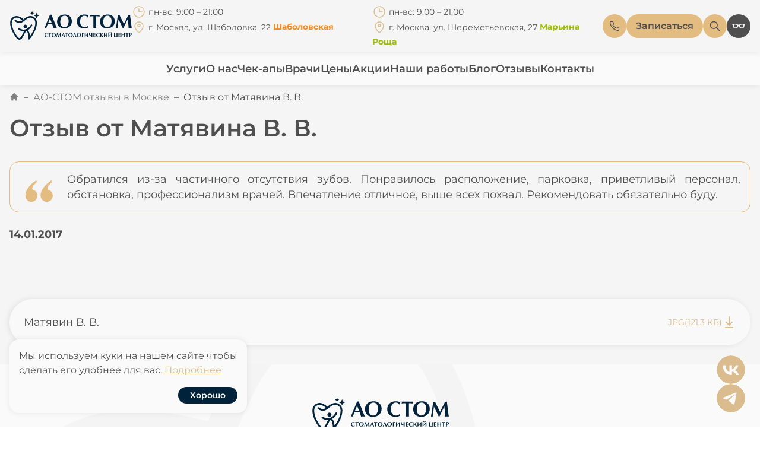

--- FILE ---
content_type: text/html;charset=utf-8
request_url: https://ao-stom.ru/reviews/matyavin-v-v/
body_size: 53439
content:
<!--

     ╔╔╗╔╔╔═╔═  ╔╗╦║║╦╗╦╔╗
     ║║║╠╠╠═╠═  ╚╗║║║║║║║║
     ╚╚╝║║╚═╚═  ╚╝║╚╝╩╝╩╚╝

     www.coffeestudio.ru
     support: web@coffeestudio.ru
     creature: 2024

--><!DOCTYPE html><html  lang="ru"><head><meta charset="utf-8">
<meta name="viewport" content="width=device-width, user-scalable=no, initial-scale=1.0, maximum-scale=1.0, minimum-scale=1.0">
<title>Отзыв пациента Матявина В. В. о лечении в клинике АО СТОМ</title>
<meta name="format-detection" content="telephone=no">
<meta name="HandheldFriendly" content>
<meta name="robots" content="index, follow, max-image-preview:large, max-snippet:-1, max-video-preview:-1">
<link rel="canonical" href="https://ao-stom.ru/reviews/matyavin-v-v/" data-hid="e3fa780">
<meta name="description" content="Прочитайте отзыв пациента Матявина В. В. о клинике АО СТОМ. Его мнение — ещё одно подтверждение высокого уровня нашей работы!">
<meta name="keywords" content="Отзыв от Матявина В. В., стоматологический центр ао стом в Москве">
<meta property="og:title" content="Отзыв пациента Матявина В. В. о лечении в клинике АО СТОМ">
<meta property="og:description" content="Прочитайте отзыв пациента Матявина В. В. о клинике АО СТОМ. Его мнение — ещё одно подтверждение высокого уровня нашей работы!">
<meta property="og:image" content="https://ao-stom.ru/media/cache/31/70/317052fa0f44c7c5c33270e948ec94f6.png">
<meta property="og:url" content="/reviews/matyavin-v-v/">
<link rel="stylesheet" href="/_nuxt/entry.BFMVJ8am.css">
<link rel="stylesheet" href="/_nuxt/CDocsBlock.CbjgqzWK.css">
<link rel="modulepreload" as="script" crossorigin href="/_nuxt/BzNqW7Bd.js">
<link rel="modulepreload" as="script" crossorigin href="/_nuxt/CKKZ074u.js">
<link rel="modulepreload" as="script" crossorigin href="/_nuxt/CMvv_W1s.js">
<link rel="modulepreload" as="script" crossorigin href="/_nuxt/BbR1cyJX.js">
<link rel="prefetch" as="image" type="image/png" href="/_nuxt/placeholder-image.9b_s8WOK.png">
<link rel="prefetch" as="image" type="image/png" href="/_nuxt/map-pin.C0moowbZ.png">
<link rel="prefetch" as="image" type="image/png" href="/_nuxt/map-pin-active.BITRL7U0.png">
<link rel="prefetch" as="image" type="image/png" href="/_nuxt/bg-dark.MHSC6Qab.png">
<link rel="prefetch" as="image" type="image/png" href="/_nuxt/footer-bg.DnVJLUiW.png">
<link rel="prefetch" as="script" crossorigin href="/_nuxt/CbTX1zsQ.js">
<link rel="prefetch" as="script" crossorigin href="/_nuxt/BNPT2F58.js">
<link rel="prefetch" as="script" crossorigin href="/_nuxt/BWS_YDOI.js">
<link rel="prefetch" as="script" crossorigin href="/_nuxt/0b9xhPNx.js">
<link rel="prefetch" as="script" crossorigin href="/_nuxt/BaIOXkzS.js">
<link rel="prefetch" as="script" crossorigin href="/_nuxt/DK1OX0aR.js">
<link rel="prefetch" as="script" crossorigin href="/_nuxt/BjaOX-XO.js">
<link rel="prefetch" as="script" crossorigin href="/_nuxt/BytgDWnT.js">
<link rel="prefetch" as="script" crossorigin href="/_nuxt/ChfF-j-W.js">
<link rel="prefetch" as="script" crossorigin href="/_nuxt/Bj1gHG01.js">
<link rel="prefetch" as="script" crossorigin href="/_nuxt/D3jHyTJU.js">
<link rel="prefetch" as="script" crossorigin href="/_nuxt/SeDIDwB_.js">
<link rel="prefetch" as="script" crossorigin href="/_nuxt/eYS8C0DE.js">
<link rel="prefetch" as="script" crossorigin href="/_nuxt/CeD9k7ne.js">
<link rel="prefetch" as="script" crossorigin href="/_nuxt/BrDLaZh7.js">
<link rel="prefetch" as="script" crossorigin href="/_nuxt/Bd7vXsCr.js">
<link rel="prefetch" as="script" crossorigin href="/_nuxt/CmvAZ4Rw.js">
<link rel="prefetch" as="script" crossorigin href="/_nuxt/BllA_8Xv.js">
<link rel="prefetch" as="script" crossorigin href="/_nuxt/BeTUCDxJ.js">
<link rel="prefetch" as="script" crossorigin href="/_nuxt/Cep3PEiW.js">
<link rel="prefetch" as="script" crossorigin href="/_nuxt/CjXEMZ6R.js">
<link rel="prefetch" as="script" crossorigin href="/_nuxt/CjsGoQWR.js">
<link rel="prefetch" as="script" crossorigin href="/_nuxt/BMS78g8D.js">
<link rel="prefetch" as="script" crossorigin href="/_nuxt/BeqXbSDw.js">
<link rel="prefetch" as="script" crossorigin href="/_nuxt/Ck92t0e3.js">
<link rel="prefetch" as="script" crossorigin href="/_nuxt/Ck36sUxj.js">
<link rel="prefetch" as="script" crossorigin href="/_nuxt/C00M2Lth.js">
<link rel="prefetch" as="script" crossorigin href="/_nuxt/Dt5QSr3C.js">
<link rel="prefetch" as="script" crossorigin href="/_nuxt/ZFQUsLXQ.js">
<link rel="prefetch" as="script" crossorigin href="/_nuxt/DKGLoudz.js">
<link rel="prefetch" as="script" crossorigin href="/_nuxt/BUQ46o-t.js">
<link rel="prefetch" as="script" crossorigin href="/_nuxt/WlMiU3fr.js">
<link rel="prefetch" as="script" crossorigin href="/_nuxt/CVMHmKbp.js">
<link rel="prefetch" as="script" crossorigin href="/_nuxt/DrZGS3wc.js">
<link rel="prefetch" as="script" crossorigin href="/_nuxt/CBeqw2Lu.js">
<link rel="prefetch" as="script" crossorigin href="/_nuxt/DKxltkIE.js">
<link rel="prefetch" as="script" crossorigin href="/_nuxt/CWqMRWNG.js">
<link rel="prefetch" as="script" crossorigin href="/_nuxt/DeZ4ZBB5.js">
<link rel="prefetch" as="script" crossorigin href="/_nuxt/Be6hAvbD.js">
<link rel="prefetch" as="script" crossorigin href="/_nuxt/CxrbIJg2.js">
<link rel="prefetch" as="script" crossorigin href="/_nuxt/C4tJmCaP.js">
<link rel="prefetch" as="script" crossorigin href="/_nuxt/tNt8uz53.js">
<link rel="prefetch" as="script" crossorigin href="/_nuxt/BACIzi4r.js">
<link rel="prefetch" as="script" crossorigin href="/_nuxt/DcaevC2m.js">
<link rel="prefetch" as="script" crossorigin href="/_nuxt/ByWKPV7w.js">
<link rel="prefetch" as="script" crossorigin href="/_nuxt/DkTBEJeb.js">
<link rel="prefetch" as="script" crossorigin href="/_nuxt/BXfSQpGI.js">
<link rel="prefetch" as="script" crossorigin href="/_nuxt/C8-ptZzn.js">
<link rel="prefetch" as="script" crossorigin href="/_nuxt/C72_el9Q.js">
<link rel="prefetch" as="script" crossorigin href="/_nuxt/DCs8IcX9.js">
<link rel="prefetch" as="script" crossorigin href="/_nuxt/C93irVdt.js">
<link rel="prefetch" as="script" crossorigin href="/_nuxt/B6wd0Yf0.js">
<link rel="prefetch" as="script" crossorigin href="/_nuxt/CoQHp3XD.js">
<link rel="prefetch" as="script" crossorigin href="/_nuxt/Yl4NtYHw.js">
<link rel="prefetch" as="script" crossorigin href="/_nuxt/CeZwDvK4.js">
<link rel="prefetch" as="script" crossorigin href="/_nuxt/i3cly_0m.js">
<link rel="prefetch" as="script" crossorigin href="/_nuxt/B3p9d1yX.js">
<link rel="prefetch" as="script" crossorigin href="/_nuxt/DRZNSX4T.js">
<link rel="prefetch" as="script" crossorigin href="/_nuxt/_qo0yxsV.js">
<link rel="prefetch" as="script" crossorigin href="/_nuxt/KWIIgBan.js">
<link rel="prefetch" as="script" crossorigin href="/_nuxt/BdOE2m6b.js">
<link rel="prefetch" as="script" crossorigin href="/_nuxt/DuyBxwV9.js">
<link rel="prefetch" as="script" crossorigin href="/_nuxt/9NjCgByt.js">
<link rel="prefetch" as="script" crossorigin href="/_nuxt/Bx-7kE88.js">
<link rel="prefetch" as="script" crossorigin href="/_nuxt/BRgC8sWn.js">
<link rel="prefetch" as="script" crossorigin href="/_nuxt/QYN-_RAt.js">
<link rel="prefetch" as="script" crossorigin href="/_nuxt/BAJqgsNf.js">
<link rel="prefetch" as="script" crossorigin href="/_nuxt/DFSZB4Ou.js">
<link rel="prefetch" as="script" crossorigin href="/_nuxt/F_K8EwZv.js">
<link rel="prefetch" as="script" crossorigin href="/_nuxt/B_xCb4Ac.js">
<link rel="prefetch" as="script" crossorigin href="/_nuxt/C3th8jd2.js">
<link rel="prefetch" as="script" crossorigin href="/_nuxt/PniRY6Pr.js">
<link rel="prefetch" as="script" crossorigin href="/_nuxt/zcEHbbG8.js">
<link rel="prefetch" as="script" crossorigin href="/_nuxt/BxdCVCKq.js">
<link rel="prefetch" as="script" crossorigin href="/_nuxt/aroplR8P.js">
<link rel="prefetch" as="script" crossorigin href="/_nuxt/OfpxrXVL.js">
<link rel="prefetch" as="script" crossorigin href="/_nuxt/xk8qd9Em.js">
<link rel="prefetch" as="script" crossorigin href="/_nuxt/DgU02_OU.js">
<link rel="prefetch" as="script" crossorigin href="/_nuxt/Bz1XUHkn.js">
<link rel="prefetch" as="script" crossorigin href="/_nuxt/CrhPNGUu.js">
<link rel="prefetch" as="script" crossorigin href="/_nuxt/DN5qifat.js">
<link rel="prefetch" as="script" crossorigin href="/_nuxt/DSkGDmVl.js">
<link rel="prefetch" as="script" crossorigin href="/_nuxt/ChiXquxl.js">
<link rel="prefetch" as="script" crossorigin href="/_nuxt/9ByQw4Wv.js">
<link rel="prefetch" as="script" crossorigin href="/_nuxt/Bph4RiDV.js">
<link rel="prefetch" as="script" crossorigin href="/_nuxt/DTtLKLki.js">
<link rel="prefetch" as="script" crossorigin href="/_nuxt/BFrR4teP.js">
<link rel="prefetch" as="script" crossorigin href="/_nuxt/Cpg3077G.js">
<link rel="prefetch" as="script" crossorigin href="/_nuxt/BiYGGBdg.js">
<link rel="prefetch" as="script" crossorigin href="/_nuxt/wIYPFbpQ.js">
<link rel="prefetch" as="script" crossorigin href="/_nuxt/CM7KPs9L.js">
<link rel="prefetch" as="script" crossorigin href="/_nuxt/C2BjzG-T.js">
<link rel="prefetch" as="script" crossorigin href="/_nuxt/B6HkW8y7.js">
<link rel="prefetch" as="script" crossorigin href="/_nuxt/BeHFPe4e.js">
<link rel="prefetch" as="script" crossorigin href="/_nuxt/DAiOXY0T.js">
<link rel="prefetch" as="script" crossorigin href="/_nuxt/CnvzzmOF.js">
<link rel="prefetch" as="script" crossorigin href="/_nuxt/DM_aLpmo.js">
<link rel="prefetch" as="script" crossorigin href="/_nuxt/C-nzS2Vd.js">
<link rel="prefetch" as="script" crossorigin href="/_nuxt/bqT3L1C9.js">
<link rel="prefetch" as="script" crossorigin href="/_nuxt/BBhY5LZI.js">
<link rel="prefetch" as="script" crossorigin href="/_nuxt/IhzxU2OW.js">
<link rel="prefetch" as="script" crossorigin href="/_nuxt/D2P4wsMo.js">
<link rel="prefetch" as="script" crossorigin href="/_nuxt/DQ2wOOh6.js">
<link rel="prefetch" as="style" href="/_nuxt/CImageTextBlock.Dy6yBd_-.css">
<link rel="prefetch" as="script" crossorigin href="/_nuxt/CxToBbiH.js">
<link rel="prefetch" as="script" crossorigin href="/_nuxt/D7BMdzvO.js">
<link rel="prefetch" as="style" href="/_nuxt/CSliderImageTextBlock.B3szCQIe.css">
<link rel="prefetch" as="script" crossorigin href="/_nuxt/_cXNKkqI.js">
<link rel="prefetch" as="style" href="/_nuxt/CSpoilerBlock.VXnX8V_g.css">
<link rel="prefetch" as="style" href="/_nuxt/CSpecialistCardSmall.DuMKOtr7.css">
<link rel="prefetch" as="script" crossorigin href="/_nuxt/DIK6of4v.js">
<link rel="prefetch" as="script" crossorigin href="/_nuxt/gMCiJkxL.js">
<link rel="prefetch" as="style" href="/_nuxt/CSliderBlock.BPcr8tQB.css">
<link rel="prefetch" as="script" crossorigin href="/_nuxt/B9PCxPB4.js">
<link rel="prefetch" as="style" href="/_nuxt/CImageBlock.MMZ8yOWl.css">
<link rel="prefetch" as="script" crossorigin href="/_nuxt/AnOaIf3V.js">
<link rel="prefetch" as="style" href="/_nuxt/CSimpleFormBlock.DIpP85CQ.css">
<link rel="prefetch" as="script" crossorigin href="/_nuxt/BuMEdiY5.js">
<link rel="prefetch" as="style" href="/_nuxt/CSubPagesBLock.Bk06meUa.css">
<link rel="prefetch" as="script" crossorigin href="/_nuxt/_evAINwf.js">
<link rel="prefetch" as="style" href="/_nuxt/CTextWithButton.DAYUMzhk.css">
<link rel="prefetch" as="script" crossorigin href="/_nuxt/DhE-qIkz.js">
<link rel="prefetch" as="style" href="/_nuxt/CBannerBlock.ByjfL3pN.css">
<link rel="prefetch" as="script" crossorigin href="/_nuxt/XkQgy7iX.js">
<link rel="prefetch" as="style" href="/_nuxt/CReelseBLock.B_Xe0_-p.css">
<link rel="prefetch" as="script" crossorigin href="/_nuxt/ct-yVT0G.js">
<link rel="prefetch" as="script" crossorigin href="/_nuxt/D_vacjma.js">
<link rel="prefetch" as="style" href="/_nuxt/CAfterBeforeSlider.Ba7guSDx.css">
<link rel="prefetch" as="script" crossorigin href="/_nuxt/gnVqGgHc.js">
<link rel="prefetch" as="style" href="/_nuxt/CAdventureBlock.BQfxSBPZ.css">
<link rel="prefetch" as="script" crossorigin href="/_nuxt/DtpGEqxH.js">
<link rel="prefetch" as="style" href="/_nuxt/CVideoReviewsBlock.C5JlqUTX.css">
<link rel="prefetch" as="script" crossorigin href="/_nuxt/DtW9KYu7.js">
<link rel="prefetch" as="style" href="/_nuxt/CReviewBlock.B9-MkApI.css">
<link rel="prefetch" as="script" crossorigin href="/_nuxt/C2CKuEoR.js">
<link rel="prefetch" as="style" href="/_nuxt/CTextWithForm.Be8ak-rf.css">
<link rel="prefetch" as="script" crossorigin href="/_nuxt/BLUTN-a2.js">
<link rel="prefetch" as="style" href="/_nuxt/CPricesBlock.B28jnlr7.css">
<link rel="prefetch" as="script" crossorigin href="/_nuxt/C2HZIXJo.js">
<link rel="prefetch" as="style" href="/_nuxt/CVideoBlock.L5GfjUck.css">
<link rel="prefetch" as="script" crossorigin href="/_nuxt/DbGgvNEb.js">
<link rel="prefetch" as="style" href="/_nuxt/CVideoAdventagesBlock.DehoPlY1.css">
<link rel="prefetch" as="script" crossorigin href="/_nuxt/Bp3f-78E.js">
<link rel="prefetch" as="script" crossorigin href="/_nuxt/CcueSOUd.js">
<link rel="prefetch" as="style" href="/_nuxt/CCertificateSliderBlock.BoLo0agS.css">
<link rel="prefetch" as="script" crossorigin href="/_nuxt/BjGo3sMS.js">
<link rel="prefetch" as="style" href="/_nuxt/CBlockTabs.KKthTJ-W.css">
<link rel="prefetch" as="script" crossorigin href="/_nuxt/DY47w0qF.js">
<link rel="prefetch" as="style" href="/_nuxt/CBannerMainPage.SquM0hNT.css">
<link rel="prefetch" as="script" crossorigin href="/_nuxt/DutiodM5.js">
<link rel="prefetch" as="style" href="/_nuxt/CServiceCatalogCategoryBlock.DDkuRwFo.css">
<link rel="prefetch" as="script" crossorigin href="/_nuxt/D0s8QsST.js">
<link rel="prefetch" as="style" href="/_nuxt/CServiceCategoryBlock.CJptyZgu.css">
<link rel="prefetch" as="script" crossorigin href="/_nuxt/BLMtIclN.js">
<link rel="prefetch" as="style" href="/_nuxt/CDoctorCategoryBlock.uxK9G3j4.css">
<link rel="prefetch" as="script" crossorigin href="/_nuxt/CtYQGpuA.js">
<link rel="prefetch" as="style" href="/_nuxt/CAuthorBlock.Cb39TeYo.css">
<link rel="prefetch" as="script" crossorigin href="/_nuxt/BG2QOKyN.js">
<link rel="prefetch" as="style" href="/_nuxt/CVideoTextForm.DYNLBVcZ.css">
<link rel="prefetch" as="script" crossorigin href="/_nuxt/DRkDeKoF.js">
<link rel="prefetch" as="style" href="/_nuxt/CSliderAwards.DZjodQh2.css">
<link rel="prefetch" as="script" crossorigin href="/_nuxt/Csj8vbu7.js">
<link rel="prefetch" as="script" crossorigin href="/_nuxt/Dn5IkHcW.js">
<link rel="prefetch" as="script" crossorigin href="/_nuxt/C9zVarxa.js">
<link rel="prefetch" as="script" crossorigin href="/_nuxt/BgXT_-yd.js">
<link rel="prefetch" as="style" href="/_nuxt/UIInputFile.QDWac3E3.css">
<link rel="prefetch" as="script" crossorigin href="/_nuxt/CU6eSRnb.js">
<link rel="prefetch" as="script" crossorigin href="/_nuxt/WPU6NBZI.js">
<script type="module" src="/_nuxt/BzNqW7Bd.js" crossorigin></script><!-- Top.Mail.Ru counter -->
<script type="text/javascript">
var _tmr = window._tmr || (window._tmr = []);
_tmr.push({id: "3658171", type: "pageView", start: (new Date()).getTime()});
(function (d, w, id) {
  if (d.getElementById(id)) return;
  var ts = d.createElement("script"); ts.type = "text/javascript"; ts.async = true; ts.id = id;
  ts.src = "https://top-fwz1.mail.ru/js/code.js";
  var f = function () {var s = d.getElementsByTagName("script")[0]; s.parentNode.insertBefore(ts, s);};
  if (w.opera == "[object Opera]") { d.addEventListener("DOMContentLoaded", f, false); } else { f(); }
})(document, window, "tmr-code");
</script>
<noscript><div><img src="https://top-fwz1.mail.ru/counter?id=3658171;js=na" style="position:absolute;left:-9999px;" alt="Top.Mail.Ru" /></div></noscript>
<!-- /Top.Mail.Ru counter -->

<meta name="yandex-verification" content="4ed9d96a0f8508d6" /><link rel="stylesheet" href="/bvi/css/bvi.min.css" type="text/css"><script src="/bvi/js/bvi.min.js"></script>
      <link rel="apple-touch-icon" sizes="180x180" href="/apple-touch-icon.png">
      <link rel="icon" type="image/png" sizes="32x32" href="/favicon-32x32.png">
      <link rel="icon" type="image/png" sizes="16x16" href="/favicon-16x16.png">
      <link rel="icon" type="image/svg+xml" sizes="120x120" href="/favicon-120x120.svg">
      <link rel="manifest" href="/site.webmanifest">
      <link rel="mask-icon" href="/safari-pinned-tab.svg" color="#5bbad5">
      <meta name="msapplication-TileColor" content="#da532c">
      <meta name="theme-color" content="#ffffff">
    </head><body><div id="__nuxt"><div class="page"><header class="header"><div class="header__top"><div class="wrapper"><div class="header__button header__button-burger"><div class="innerButton" data-v-bb849b3a><button class="button--secondary button--size-xl button" type="button" data-v-bb849b3a><!--[--><span class="nuxt-icon nuxt-icon--fill"><svg xmlns="http://www.w3.org/2000/svg" fill="none" viewBox="0 0 24 24">
    <path fill="currentColor"
          d="M2 5a1 1 0 0 1 1-1h18a1 1 0 1 1 0 2H3a1 1 0 0 1-1-1zM2 12a1 1 0 0 1 1-1h18a1 1 0 1 1 0 2H3a1 1 0 0 1-1-1zM2 19a1 1 0 0 1 1-1h18a1 1 0 1 1 0 2H3a1 1 0 0 1-1-1z"/>
</svg>
</span><!--]--></button></div></div><a href="/index" class="header__logo"><span class="nuxt-icon"><svg width="231" height="54" viewBox="0 0 231 54" fill="none" xmlns="http://www.w3.org/2000/svg">
<path fill-rule="evenodd" clip-rule="evenodd" d="M26.4507 15.4139C29.0811 13.1227 32.1267 10.873 35.4321 9.75434C39.3823 8.41793 43.593 8.68064 47.7411 12.2769C50.3424 14.5314 51.4895 17.6839 51.6574 21.2678C51.8477 25.3392 50.7575 29.9703 49.1335 34.4079C48.2173 36.9112 46.3573 40.7003 44.0792 44.4723C42.2215 47.5485 40.0689 50.6379 37.8976 53.0449C37.6967 53.302 37.4183 53.4863 37.1044 53.5699C36.7906 53.6534 36.4583 53.6318 36.1578 53.5081C35.8572 53.3845 35.6046 53.1656 35.4382 52.8844C35.2717 52.6033 35.2003 52.2751 35.2349 51.9495C35.5869 48.6935 35.4814 45.6579 34.9899 43.2121C34.6678 41.6098 34.1832 40.2835 33.5591 39.3513C33.0767 38.6299 32.5358 38.193 31.9626 38.1309C31.7826 38.1115 31.6006 38.1207 31.4234 38.158C30.32 38.3835 28.9393 41.2444 27.4624 44.3057C25.8519 47.6427 24.143 51.1838 21.7769 52.887C18.9493 54.9238 15.6749 54.4971 11.6415 48.7954C9.98407 46.4523 8.42705 43.9031 7.11401 41.5071C5.63017 38.7979 4.44534 36.258 3.76801 34.4079C2.14373 29.9703 1.05279 25.3392 1.24392 21.2678C1.41177 17.6839 2.55912 14.5314 5.16014 12.2769C9.30832 8.68064 13.519 8.41793 17.4686 9.75434C20.7745 10.873 23.8203 13.1227 26.4507 15.4139ZM29.823 25.3276C31.7346 25.3276 33.2847 26.8917 33.2847 28.8204C33.2847 30.7501 31.7346 32.3142 29.823 32.3142C27.9107 32.3142 26.3606 30.7501 26.3606 28.8204C26.3606 26.8917 27.9107 25.3276 29.823 25.3276ZM51.1096 2.97056C52.9365 6.94777 52.213 6.21697 56.1539 8.06029C52.2122 9.90421 52.9365 9.17361 51.1096 13.1508C49.2828 9.17361 50.0063 9.90421 46.0654 8.06029C50.0063 6.21697 49.2828 6.94777 51.1096 2.97056ZM42.7022 0C44.0151 2.85772 43.4943 2.33291 46.3273 3.65778C43.4943 4.98246 44.0151 4.45684 42.7022 7.31556C41.3894 4.45684 41.9095 4.98246 39.0771 3.65778C41.9095 2.33291 41.3894 2.85772 42.7022 0ZM38.4276 47.5983C39.5071 46.1096 40.5535 44.5065 41.5241 42.8996C43.6977 39.3008 45.4612 35.7154 46.3212 33.3676C47.8252 29.2559 48.8384 25.0227 48.6688 21.4093C48.5386 18.6254 47.6958 16.2169 45.7957 14.5712C42.6075 11.8066 39.3899 11.5975 36.3812 12.6158C29.8524 14.8246 26.1162 22.1035 18.9887 22.2335C15.9392 22.2894 12.9551 21.0891 10.1636 18.9037C9.51029 18.3946 9.39017 17.4468 9.89472 16.7867C10.1372 16.4701 10.4943 16.2636 10.8875 16.2126C11.2808 16.1616 11.6781 16.2702 11.992 16.5146C14.2549 18.2865 16.6086 19.2613 18.9416 19.2185C20.6497 19.1875 22.388 18.6028 24.1176 17.3776C21.8108 15.4037 19.212 13.5272 16.52 12.6158C13.5113 11.5975 10.2939 11.8066 7.10494 14.5712C5.20551 16.2169 4.3627 18.6254 4.23252 21.4101C4.06289 25.0227 5.07552 29.2559 6.58008 33.3676C7.2081 35.0834 8.32685 37.474 9.73988 40.0535C11.0074 42.3671 12.5013 44.815 14.0792 47.0456C16.7974 50.8883 18.6481 51.4324 20.0426 50.4282C21.7753 49.1803 23.3156 45.9882 24.7665 42.982C25.6841 41.0812 26.5709 39.2441 27.5571 37.8252C24.5706 37.9731 21.5436 37.2672 18.7067 35.7085C18.2123 35.4369 17.7297 35.1438 17.2605 34.83C16.5717 34.3697 16.3822 33.4321 16.8382 32.7371C17.2952 32.0421 18.2236 31.8509 18.9132 32.311C19.3095 32.5785 19.7175 32.828 20.1359 33.0589C23.375 34.8394 26.8953 35.2762 30.1928 34.3651C33.5212 33.4454 36.6532 31.145 39.0826 27.4577C39.4514 26.8984 39.7959 26.3231 40.115 25.7334C40.2089 25.5595 40.3357 25.4059 40.4884 25.2815C40.641 25.157 40.8165 25.0642 41.0047 25.0081C41.193 24.9521 41.3903 24.934 41.5855 24.955C41.7806 24.9759 41.9698 25.0354 42.1422 25.1301C42.3145 25.2248 42.4667 25.3528 42.59 25.5068C42.7134 25.6609 42.8054 25.8379 42.861 26.0279C42.9165 26.2178 42.9344 26.4169 42.9136 26.6138C42.8929 26.8107 42.8339 27.0016 42.7401 27.1755C42.3813 27.8421 41.9939 28.4927 41.5789 29.1253C39.5525 32.2008 37.0755 34.463 34.3704 35.9113C34.9968 36.3404 35.5554 36.9313 36.0438 37.6605C36.8812 38.9121 37.5162 40.6147 37.9199 42.6212C38.2211 44.12 38.3945 45.8015 38.4276 47.5983Z" fill="#00233B"/>
<path d="M79.7082 22.0447L76.4605 13.5086L73.0209 22.0447H79.7082ZM72.042 24.2809L71.1395 26.8464L70.1452 29.6857L69.4672 31.8667L68.6442 31.8126L67.7519 31.7594L66.8954 31.8126L66.0031 31.8667L76.4605 6.47587C76.9149 6.54725 77.3742 6.58313 77.8341 6.58319C78.2623 6.58319 78.7261 6.54864 79.226 6.47587L89.4333 31.9026L87.8274 31.8309L86.2417 31.7594L84.6713 31.8309L83.1366 31.9026L82.1198 28.6992L81.2654 26.1582C81.0257 25.4557 80.7892 24.8288 80.5517 24.2809H72.042ZM95.8729 20.3984C95.8729 22.1038 96.1381 23.693 96.6683 25.1664C97.1964 26.6388 98.0346 27.8503 99.1819 28.7992C100.332 29.7473 101.775 30.2205 103.511 30.2205C105.273 30.2205 106.769 29.6857 107.997 28.6204C109.231 27.5519 110.149 26.1203 110.756 24.3259C111.363 22.5292 111.666 20.5835 111.666 18.4831C111.666 17.2419 111.52 16.0291 111.23 14.842C110.937 13.6539 110.475 12.5671 109.846 11.5763C109.216 10.5853 108.4 9.79815 107.401 9.21416C106.402 8.63043 105.254 8.33778 103.957 8.33778C102.28 8.33778 100.822 8.77859 99.5847 9.66099C98.4069 10.4965 97.4943 11.8247 96.8469 13.6426C96.1971 15.4616 95.8729 17.7143 95.8729 20.3984ZM103.332 32.4209C100.608 32.4209 98.2336 31.9128 96.2125 30.8925C94.1904 29.8729 92.615 28.372 91.4933 26.3912C90.3663 24.4128 89.8056 22.0559 89.8056 19.3237C89.8056 17.4994 90.1249 15.793 90.7589 14.206C91.3964 12.6202 92.3498 11.2164 93.6143 9.99237C94.8838 8.76942 96.4062 7.82159 98.1827 7.14782C99.962 6.47378 101.971 6.13636 104.207 6.13636C106.67 6.13636 108.788 6.53215 110.56 7.3266C112.331 8.12 113.733 9.14479 114.763 10.4044C115.791 11.6632 116.543 13.0607 117.02 14.5996C117.256 15.387 117.435 16.1477 117.555 16.8819C117.675 17.6151 117.734 18.3821 117.734 19.1805C117.734 20.9699 117.399 22.6724 116.734 24.2901C116.068 25.9056 115.113 27.3137 113.871 28.513C112.627 29.7114 111.097 30.6624 109.282 31.3657C107.47 32.0712 105.487 32.4209 103.332 32.4209ZM149.009 27.6796L148.205 30.8464C146.148 31.8974 143.739 32.4209 140.978 32.4209C139.051 32.4209 137.236 32.1295 135.535 31.5448C133.835 30.9618 132.374 30.1286 131.153 29.0497C129.935 27.9681 128.973 26.6519 128.272 25.0947C127.571 23.5385 127.219 21.8585 127.219 20.0579C127.219 17.7562 127.595 15.7184 128.344 13.9473C129.093 12.1755 130.131 10.7154 131.459 9.56283C132.785 8.4116 134.33 7.5525 136.099 6.98605C137.863 6.41959 139.76 6.13636 141.781 6.13636C142.423 6.13636 143.061 6.17223 143.691 6.24369C144.358 6.32175 145.019 6.44135 145.671 6.60178C147.015 6.89914 148.2 7.34702 149.223 7.94436L148.776 9.89421L148.58 10.8962C148.567 10.9923 148.545 11.1172 148.509 11.2716C148.477 11.4173 148.435 11.5607 148.383 11.7009H147.884C147.18 10.6963 146.259 9.86432 145.19 9.2673C144.606 8.95763 144.034 8.72441 143.477 8.56997C142.918 8.41553 142.365 8.33778 141.816 8.33778C140.353 8.33778 139.082 8.65085 137.998 9.27646C136.915 9.90338 136.017 10.7703 135.304 11.881C134.638 12.9422 134.131 14.1416 133.786 15.4771C133.626 16.138 133.502 16.807 133.412 17.4811C133.376 17.8145 133.346 18.1486 133.322 18.4831C133.298 18.8405 133.286 19.1987 133.286 19.5569C133.286 21.6214 133.626 23.4668 134.304 25.0947C134.982 26.7236 135.977 27.9832 137.284 28.8779C138.592 29.7726 140.162 30.2205 141.995 30.2205C143.101 30.2205 144.252 29.9669 145.45 29.4609C146.643 28.9525 147.67 28.2879 148.526 27.465L149.009 27.6796ZM163.786 31.9026L162.413 31.8309L161.057 31.7594L159.682 31.8309L158.309 31.9026V9.3932C157.332 9.3932 156.279 9.43509 155.149 9.51781C154.021 9.60183 152.807 9.73376 151.509 9.91149L151.688 8.33778C151.688 8.11083 151.629 7.59752 151.509 6.79915H170.336L170.229 7.3889L170.139 7.90849L170.122 8.33778L170.139 8.80319L170.229 9.34007L170.336 9.91149C167.361 9.56597 165.178 9.3932 163.786 9.3932V31.9026ZM177.022 20.3984C177.022 22.1038 177.288 23.693 177.818 25.1664C178.346 26.6388 179.184 27.8503 180.331 28.7992C181.482 29.7473 182.925 30.2205 184.66 30.2205C186.422 30.2205 187.918 29.6857 189.147 28.6204C190.381 27.5519 191.299 26.1203 191.905 24.3259C192.512 22.5292 192.816 20.5835 192.816 18.4831C192.816 17.2419 192.67 16.0291 192.38 14.842C192.087 13.6539 191.625 12.5671 190.996 11.5763C190.366 10.5853 189.55 9.79815 188.551 9.21416C187.551 8.63043 186.404 8.33778 185.107 8.33778C183.429 8.33778 181.971 8.77859 180.734 9.66099C179.556 10.4965 178.644 11.8247 177.996 13.6426C177.347 15.4616 177.022 17.7143 177.022 20.3984ZM184.482 32.4209C181.757 32.4209 179.383 31.9128 177.362 30.8925C175.34 29.8729 173.764 28.372 172.643 26.3912C171.516 24.4128 170.955 22.0559 170.955 19.3237C170.955 17.4994 171.274 15.793 171.909 14.206C172.546 12.6202 173.499 11.2164 174.764 9.99237C176.033 8.76942 177.556 7.82159 179.332 7.14782C181.112 6.47378 183.12 6.13636 185.357 6.13636C187.819 6.13636 189.937 6.53215 191.71 7.3266C193.481 8.12 194.883 9.14479 195.913 10.4044C196.941 11.6632 197.692 13.0607 198.169 14.5996C198.406 15.387 198.584 16.1477 198.705 16.8819C198.824 17.6151 198.883 18.3821 198.883 19.1805C198.883 20.9699 198.549 22.6724 197.884 24.2901C197.218 25.9056 196.263 27.3137 195.021 28.513C193.776 29.7114 192.247 30.6624 190.432 31.3657C188.62 32.0712 186.637 32.4209 184.482 32.4209ZM224.616 6.79915L225.258 6.92375L226.115 7.01379L226.596 6.97689L227.132 6.90647L227.721 6.79915L228.685 15.0834L229.398 21.3821C229.528 22.5517 229.604 23.204 229.62 23.3412C229.64 23.4781 229.684 23.7613 229.755 24.1919L230.058 26.248L230.559 29.7912L230.932 31.9026L229.398 31.8309L227.864 31.7594L227.257 31.7953L226.401 31.8309L224.937 31.9026V30.8289C224.914 30.6624 224.902 30.5498 224.902 30.4886C224.902 30.3095 224.883 30.008 224.848 29.5865C224.812 29.1622 224.746 28.5078 224.652 27.6254C224.652 26.9333 224.611 26.2297 224.526 25.514L224.274 23.5998L223.882 19.8236L223.362 14.9025L221.409 18.8522L219.244 23.2789L217.141 27.7359L215.255 31.7544L213.865 31.7594L211.992 27.8228L210.887 25.4965L210.031 23.7972L207.945 19.521L205.858 15.2624C205.858 15.298 205.716 16.4964 205.432 18.8595C205.241 20.4453 205.116 21.5138 205.058 22.0619C204.915 23.3257 204.813 24.2563 204.754 24.8523C204.468 27.8126 204.325 30.1614 204.325 31.9026L203.469 31.8309L202.612 31.7594L201.774 31.8309L200.899 31.9026C201.519 28.5641 202.09 25.062 202.612 21.4005L204.665 6.79915L205.236 6.90647L205.717 6.97689L206.164 7.01379L206.61 6.97689L207.109 6.90647L207.663 6.79915L209.626 10.9863L211.625 15.0661L213.998 19.8433L216.103 24.0304L217.72 20.8411L220.257 15.8676L222.589 11.1865L223.652 8.90947L224.616 6.79915ZM72.4174 47.5112L72.1796 48.4436C71.5729 48.7535 70.8641 48.9069 70.0515 48.9069C69.4855 48.9069 68.9501 48.8221 68.4505 48.6483C67.9477 48.4773 67.5196 48.2321 67.1606 47.9151C66.8006 47.5949 66.5182 47.2096 66.3112 46.7495C66.1052 46.2914 66 45.7985 66 45.2668C66 44.5889 66.1122 43.9887 66.3315 43.4672C66.5539 42.9455 66.8596 42.5162 67.2494 42.1757C67.6399 41.8383 68.0957 41.5857 68.6157 41.4189C69.1357 41.2504 69.6915 41.1684 70.288 41.1684C70.4767 41.1684 70.6655 41.1786 70.8519 41.1993C71.0477 41.222 71.2419 41.2571 71.4332 41.3045C71.8308 41.3935 72.1777 41.5244 72.4785 41.7003L72.3479 42.2728L72.2897 42.5694C72.2849 42.6065 72.2781 42.6434 72.2694 42.6798C72.2592 42.7259 72.2459 42.7668 72.2336 42.8076H72.0858C71.8787 42.5112 71.6075 42.2655 71.2925 42.0888C71.1192 41.9998 70.9508 41.9304 70.7876 41.8844C70.6284 41.8393 70.4637 41.8162 70.2982 41.8158C69.868 41.8158 69.4926 41.9079 69.1746 42.0919C68.8554 42.2759 68.5901 42.5314 68.3813 42.8589C68.1855 43.1727 68.0375 43.5253 67.9357 43.9169C67.8873 44.1114 67.8499 44.3083 67.8234 44.5069C67.8135 44.6057 67.805 44.7045 67.7978 44.8035C67.7902 44.9083 67.7868 45.0134 67.7877 45.1184C67.7877 45.7267 67.8866 46.271 68.0855 46.7492C68.2873 47.23 68.5779 47.5999 68.9655 47.864C69.35 48.1266 69.8118 48.2596 70.3522 48.2596C70.6785 48.2596 71.015 48.186 71.369 48.0344C71.7209 47.8863 72.0216 47.69 72.2746 47.4468L72.4174 47.5112ZM77.0335 48.7535L76.6307 48.7331L76.231 48.7127L75.8251 48.7331L75.4223 48.7535V42.1275C75.1349 42.1275 74.8237 42.1398 74.4924 42.1634C74.1345 42.1913 73.7774 42.2295 73.4216 42.278L73.4725 41.8158C73.4725 41.7493 73.4543 41.598 73.4216 41.3629H78.964L78.9332 41.5367L78.9047 41.6901L78.8997 41.8158L78.9047 41.9537L78.9332 42.1123L78.964 42.278C78.0868 42.1788 77.4444 42.1275 77.0335 42.1275V48.7535ZM81.245 45.3658C81.245 45.8699 81.3246 46.3372 81.4794 46.772C81.6355 47.2044 81.8822 47.5625 82.2187 47.8405C82.5583 48.1195 82.9836 48.2596 83.4934 48.2596C84.0134 48.2596 84.452 48.1012 84.8172 47.7871C85.179 47.4722 85.4492 47.051 85.6278 46.5243C85.8063 45.9948 85.8948 45.4223 85.8948 44.8035C85.895 44.4418 85.8523 44.0813 85.7674 43.7298C85.6847 43.3893 85.547 43.0647 85.3597 42.7688C85.1794 42.4823 84.9327 42.2437 84.6407 42.0733C84.345 41.9027 84.0085 41.8158 83.626 41.8158C83.1313 41.8158 82.7032 41.9456 82.3391 42.2063C81.9924 42.4519 81.7222 42.8434 81.5306 43.3772C81.3419 43.9138 81.245 44.5766 81.245 45.3658ZM83.4425 48.9069C82.64 48.9069 81.9415 48.7585 81.345 48.4569C80.7503 48.1575 80.2864 47.7156 79.9552 47.1327C79.6236 46.55 79.4584 45.8548 79.4584 45.0519C79.4584 44.5122 79.5524 44.0112 79.7408 43.5439C79.9275 43.0754 80.2079 42.6644 80.5801 42.3034C80.9545 41.9435 81.4029 41.6645 81.9261 41.465C82.4482 41.2655 83.0397 41.1684 83.7004 41.1684C84.4246 41.1684 85.0485 41.2841 85.5685 41.5192C86.0916 41.7514 86.5046 42.0529 86.8077 42.4241C87.1071 42.788 87.3323 43.2074 87.4705 43.6583C87.5418 43.8913 87.5958 44.1164 87.6284 44.331C87.6649 44.5548 87.683 44.7812 87.6825 45.008C87.6825 45.5346 87.5825 46.0356 87.3867 46.5141C87.1961 46.9827 86.9096 47.4059 86.5456 47.7564C86.1783 48.1093 85.7298 48.3904 85.1944 48.597C84.659 48.8045 84.0748 48.9069 83.4425 48.9069ZM95.5445 41.3629L95.7332 41.3985L95.9851 41.4273L96.1279 41.414L96.2859 41.3935L96.4592 41.3629L96.7427 43.8015L96.9539 45.6574C96.9925 45.9998 97.0129 46.194 97.0181 46.233C97.0231 46.2738 97.0385 46.3579 97.0588 46.4835L97.1476 47.089L97.2953 48.1318L97.4055 48.7535L96.9539 48.7331L96.4999 48.7127L96.3216 48.7229L96.0697 48.7331L95.6385 48.7535V48.4386C95.6332 48.3904 95.6283 48.3567 95.6283 48.3391C95.6283 48.2852 95.6231 48.1962 95.6129 48.0734C95.6027 47.9478 95.5823 47.7567 95.5547 47.4957C95.5547 47.2913 95.5445 47.0837 95.5192 46.874L95.4445 46.3097L95.3273 45.1972L95.1743 43.7484L94.6013 44.9108L93.9641 46.2144L93.3441 47.5264L92.7883 48.7095L92.3803 48.7127L91.8277 47.5541L91.5035 46.8691L91.2515 46.3681L90.6365 45.1082L90.0228 43.8557C90.0228 43.8661 89.9789 44.2187 89.8972 44.914C89.8414 45.3812 89.8035 45.6961 89.7852 45.8568C89.7445 46.2299 89.7137 46.5039 89.6965 46.6777C89.6119 47.5489 89.5709 48.2423 89.5709 48.7535L89.3193 48.7331L89.0663 48.7127L88.8196 48.7331L88.5614 48.7535C88.7449 47.7719 88.9133 46.7392 89.0663 45.6624L89.6709 41.3629L89.8393 41.3935L89.9821 41.414L90.1115 41.4273L90.2441 41.414L90.3898 41.3935L90.553 41.3629L91.1312 42.595L91.7206 43.7965L92.4192 45.2022L93.0382 46.4377L93.5154 45.4967L94.2617 44.0316L94.948 42.6542L95.261 41.9846L95.5445 41.3629ZM102.31 45.8516L101.352 43.3392L100.339 45.8516H102.31ZM100.052 46.5092L99.7865 47.2656L99.4929 48.1012L99.2942 48.7433L99.0525 48.7278L98.7893 48.7127L98.5374 48.7278L98.2743 48.7433L101.352 41.2687C101.486 41.2888 101.621 41.2991 101.757 41.2993C101.884 41.2993 102.02 41.2891 102.168 41.2687L105.173 48.7535L104.699 48.7331L104.233 48.7127L103.771 48.7331L103.32 48.7535L103.019 47.8127L102.766 47.0633C102.698 46.8565 102.626 46.6728 102.557 46.5092H100.052ZM108.679 48.7535L108.276 48.7331L107.875 48.7127L107.47 48.7331L107.067 48.7535V42.1275C106.779 42.1275 106.468 42.1398 106.136 42.1634C105.778 42.1914 105.421 42.2296 105.066 42.278L105.117 41.8158C105.117 41.7493 105.099 41.598 105.066 41.3629H110.608L110.577 41.5367L110.55 41.6901L110.545 41.8158L110.55 41.9537L110.577 42.1123L110.608 42.278C109.731 42.1788 109.089 42.1275 108.679 42.1275V48.7535ZM112.89 45.3658C112.89 45.8699 112.968 46.3372 113.125 46.772C113.28 47.2044 113.527 47.5625 113.864 47.8405C114.202 48.1195 114.629 48.2596 115.139 48.2596C115.659 48.2596 116.097 48.1012 116.461 47.7871C116.823 47.4722 117.093 47.051 117.272 46.5243C117.45 45.9948 117.54 45.4223 117.54 44.8035C117.54 44.4386 117.496 44.0805 117.413 43.7298C117.329 43.3894 117.192 43.0648 117.005 42.7688C116.824 42.4828 116.577 42.2443 116.286 42.0733C115.99 41.9027 115.654 41.8158 115.271 41.8158C114.777 41.8158 114.348 41.9456 113.983 42.2063C113.637 42.4519 113.366 42.8434 113.175 43.3772C112.987 43.9138 112.89 44.5766 112.89 45.3658ZM115.088 48.9069C114.284 48.9069 113.586 48.7585 112.989 48.4569C112.395 48.1575 111.932 47.7156 111.6 47.1327C111.269 46.55 111.103 45.8548 111.103 45.0519C111.103 44.5122 111.197 44.0112 111.386 43.5439C111.572 43.0754 111.852 42.6644 112.224 42.3034C112.599 41.9435 113.048 41.6645 113.57 41.465C114.093 41.2655 114.685 41.1684 115.345 41.1684C116.068 41.1684 116.694 41.2841 117.214 41.5192C117.736 41.7514 118.149 42.0529 118.453 42.4241C118.755 42.7942 118.975 43.2062 119.115 43.6583C119.187 43.8913 119.24 44.1164 119.274 44.331C119.309 44.5478 119.327 44.7729 119.327 45.008C119.327 45.5346 119.228 46.0356 119.031 46.5141C118.841 46.983 118.554 47.4063 118.189 47.7564C117.822 48.1093 117.374 48.3904 116.839 48.597C116.303 48.8045 115.72 48.9069 115.088 48.9069ZM123.156 41.3935H123.261L123.388 41.3781L123.497 41.3679L123.617 41.3525L123.959 42.2728L124.265 43.0858L124.979 44.9344L125.657 46.6523L126.503 48.7433L126.146 48.7127L125.825 48.6922L125.557 48.6818L125.29 48.6922L125.137 48.6975L124.964 48.7176L124.612 48.7433C124.487 48.3135 124.35 47.8873 124.201 47.4651C124.124 47.2452 124.048 47.0253 123.976 46.8055C123.925 46.6644 123.864 46.494 123.786 46.2942L123.266 44.919L122.705 43.4007C121.828 45.5346 121.162 47.3138 120.703 48.7433C120.371 48.7027 120.036 48.7027 119.704 48.7433L120.54 46.7853L121.279 45.0284L121.996 43.2442L122.353 42.3168L122.705 41.3525L122.894 41.3731L123.156 41.3935ZM128.747 45.3658C128.747 45.8699 128.825 46.3372 128.981 46.772C129.136 47.2044 129.384 47.5625 129.721 47.8405C130.059 48.1195 130.485 48.2596 130.995 48.2596C131.515 48.2596 131.954 48.1012 132.318 47.7871C132.68 47.4722 132.95 47.051 133.129 46.5243C133.307 45.9948 133.397 45.4223 133.397 44.8035C133.397 44.4386 133.353 44.0805 133.269 43.7298C133.186 43.3894 133.048 43.0648 132.861 42.7688C132.681 42.4828 132.434 42.2443 132.143 42.0733C131.847 41.9027 131.51 41.8158 131.128 41.8158C130.633 41.8158 130.205 41.9456 129.84 42.2063C129.493 42.4519 129.223 42.8434 129.032 43.3772C128.844 43.9138 128.747 44.5766 128.747 45.3658ZM130.944 48.9069C130.141 48.9069 129.442 48.7585 128.846 48.4569C128.252 48.1575 127.788 47.7156 127.457 47.1327C127.125 46.55 126.959 45.8548 126.959 45.0519C126.959 44.5122 127.054 44.0112 127.243 43.5439C127.428 43.0754 127.709 42.6644 128.081 42.3034C128.456 41.9435 128.905 41.6645 129.427 41.465C129.95 41.2655 130.542 41.1684 131.201 41.1684C131.925 41.1684 132.55 41.2841 133.07 41.5192C133.592 41.7514 134.005 42.0529 134.309 42.4241C134.612 42.7942 134.831 43.2062 134.972 43.6583C135.044 43.8913 135.097 44.1164 135.13 44.331C135.166 44.5478 135.183 44.7729 135.183 45.008C135.183 45.5346 135.084 46.0356 134.887 46.5141C134.697 46.9829 134.411 47.4062 134.046 47.7564C133.679 48.1093 133.231 48.3904 132.695 48.597C132.16 48.8045 131.577 48.9069 130.944 48.9069ZM138.299 48.7535L137.899 48.7331L137.498 48.7127L137.09 48.7331L136.68 48.7535V41.3629H140.795L140.736 41.826L140.795 42.2911L140.19 42.2165C140.081 42.2063 139.981 42.1961 139.892 42.189C139.802 42.1838 139.716 42.1788 139.632 42.1788L138.954 42.1634L138.299 42.143V48.7535ZM142.095 41.3629L142.408 41.3935L142.678 41.4221L142.902 41.4273L143.13 41.4221L143.402 41.3935L143.713 41.3629V46.4272C143.78 46.3526 143.892 46.2249 144.055 46.0458C144.33 45.7341 144.568 45.466 144.763 45.2412C145.127 44.8118 145.486 44.3779 145.839 43.9394L146.877 42.6L147.374 41.9304L147.8 41.3422H148.613V48.7535L148.215 48.7331L147.8 48.7127L147.405 48.7331L147.002 48.7535V43.6481L146.521 44.2083L146.051 44.7677L144.952 46.1123L143.818 47.5389L142.902 48.7535L142.566 48.743L142.095 48.7535V41.3629ZM150.229 41.3629L150.54 41.3935L150.808 41.4221L151.04 41.4273L151.269 41.414L151.537 41.3935L151.843 41.3629V44.1829C151.843 44.4742 151.966 44.6808 152.213 44.8035C152.461 44.9263 152.753 44.9875 153.095 44.9875C153.577 44.9875 154.158 44.7525 154.838 44.2871V41.3629L155.137 41.3935L155.404 41.414L155.632 41.4273L155.868 41.4221L156.142 41.3935L156.453 41.3629V48.7535L156.047 48.7331L155.632 48.7127L155.236 48.7331L154.838 48.7535V45.1511L154.403 45.3998L154.023 45.5888C153.822 45.6809 153.579 45.7576 153.302 45.826C153.015 45.8935 152.721 45.9272 152.427 45.9262C152.068 45.9271 151.712 45.8547 151.382 45.7137C151.048 45.5736 150.773 45.3689 150.556 45.0949C150.339 44.8239 150.229 44.5171 150.229 44.1829V41.3629ZM162.5 41.3629L162.449 41.826C162.449 41.8925 162.464 42.048 162.5 42.2911C162.109 42.2404 161.717 42.203 161.324 42.1788C160.924 42.1553 160.483 42.143 160.003 42.143V44.4713H161.133C161.465 44.4713 161.905 44.4386 162.459 44.3719C162.449 44.4405 162.435 44.5203 162.423 44.6041C162.413 44.677 162.407 44.7504 162.405 44.8239C162.405 44.9161 162.423 45.0726 162.459 45.2925C162.019 45.2327 161.576 45.2027 161.133 45.2024H160.003V47.9326C160.936 47.9326 161.767 47.8845 162.5 47.7842L162.449 48.2493L162.5 48.7127H158.392V41.3629H162.5ZM169.903 47.5112L169.665 48.4436C169.059 48.7535 168.35 48.9069 167.537 48.9069C166.971 48.9069 166.436 48.8221 165.936 48.6483C165.433 48.4773 165.005 48.2321 164.646 47.9151C164.286 47.5949 164.004 47.2096 163.797 46.7495C163.591 46.2914 163.486 45.7985 163.486 45.2668C163.486 44.5889 163.598 43.9887 163.817 43.4672C164.039 42.9455 164.345 42.5162 164.735 42.1757C165.125 41.8383 165.581 41.5857 166.101 41.4189C166.621 41.2504 167.177 41.1684 167.774 41.1684C167.962 41.1684 168.151 41.1786 168.338 41.1993C168.533 41.222 168.727 41.2572 168.919 41.3045C169.316 41.3935 169.663 41.5244 169.964 41.7003L169.833 42.2728L169.775 42.5694C169.77 42.6065 169.764 42.6434 169.755 42.6798C169.745 42.7259 169.732 42.7668 169.719 42.8076H169.571C169.364 42.5111 169.093 42.2654 168.778 42.0888C168.605 41.9998 168.436 41.9304 168.273 41.8844C168.114 41.8393 167.949 41.8162 167.784 41.8158C167.353 41.8158 166.978 41.9079 166.66 42.0919C166.341 42.2759 166.076 42.5314 165.867 42.8589C165.671 43.1727 165.523 43.5253 165.421 43.9169C165.373 44.1114 165.335 44.3084 165.309 44.5069C165.299 44.6072 165.291 44.7043 165.283 44.8035C165.276 44.9083 165.272 45.0134 165.273 45.1184C165.273 45.7267 165.372 46.271 165.571 46.7492C165.773 47.23 166.064 47.5999 166.451 47.864C166.835 48.1266 167.298 48.2596 167.838 48.2596C168.164 48.2596 168.501 48.186 168.854 48.0344C169.206 47.8863 169.507 47.69 169.76 47.4468L169.903 47.5112ZM171.407 41.3629L171.759 41.3985L172.214 41.4273L172.442 41.4221L172.714 41.3935L173.025 41.3629V44.7349L173.963 43.6379L174.894 42.5162L175.819 41.3629L176.036 41.3935L176.23 41.4221L176.403 41.4273L176.533 41.4221H176.64C176.681 41.4087 176.711 41.4038 176.73 41.3985L176.969 41.3629V41.4477L176.217 42.194L175.43 43.0275C174.866 43.646 174.451 44.1164 174.186 44.4384L177.186 48.6124V48.7535L176.725 48.7331L176.271 48.7127L175.809 48.7331L175.358 48.7535L173.025 45.3302V48.7535L172.615 48.7331L172.214 48.7127L171.817 48.7331L171.407 48.7535V41.3629ZM178.229 41.3629L178.542 41.3935L178.812 41.4221L179.036 41.4273L179.264 41.4221L179.536 41.3935L179.847 41.3629V46.4272C179.913 46.3526 180.025 46.2249 180.189 46.0458C180.464 45.7341 180.702 45.466 180.897 45.2412C181.261 44.8118 181.62 44.3779 181.973 43.9394L183.011 42.6L183.508 41.9304L183.934 41.3422H184.747V48.7535L184.349 48.7331L183.934 48.7127L183.538 48.7331L183.136 48.7535V43.6481L182.654 44.2083L182.185 44.7677L181.086 46.1123L179.952 47.5389L179.036 48.7535L178.7 48.743L178.229 48.7535V41.3629ZM187.773 39.507C188.443 40.1819 189.193 40.5193 190.022 40.5193C190.868 40.5193 191.635 40.1745 192.321 39.4866L192.741 40.0334C192.495 40.2852 192.216 40.5035 191.913 40.6829C191.763 40.7706 191.608 40.8501 191.45 40.9211C191.292 40.9874 191.131 41.0438 190.967 41.0899C190.808 41.1294 190.648 41.1608 190.486 41.1839C190.318 41.2073 190.148 41.2193 189.978 41.2197C189.488 41.2197 189.019 41.1276 188.574 40.9436C188.127 40.7596 187.712 40.4784 187.332 40.0981L187.773 39.507ZM186.749 41.3629L187.062 41.3935L187.332 41.4221L187.556 41.4273L187.773 41.4221L188.051 41.3935L188.367 41.3629V46.4272C188.433 46.3526 188.545 46.2249 188.708 46.0458C188.984 45.7341 189.221 45.466 189.417 45.2412C189.781 44.8118 190.14 44.3779 190.493 43.9394L191.531 42.6L192.028 41.9304L192.454 41.3422L192.795 41.3525H193.185L193.267 41.3422V48.7535L192.869 48.7331L192.454 48.7127L192.058 48.7331L191.655 48.7535V43.6481L191.174 44.2083L190.705 44.7677L189.606 46.1123L188.472 47.5389L187.556 48.7535L187.22 48.743L186.749 48.7535V41.3629ZM200.55 48.7127H198.532C198.481 48.7127 198.355 48.7179 198.159 48.7278C198.007 48.7367 197.855 48.7418 197.702 48.7433L197.277 48.7535V41.3525H197.446L197.687 41.3781L197.901 41.3883L198.085 41.3935L198.491 41.3731L198.896 41.3525V47.9221L199.446 47.9376L200.55 47.9528L201.637 47.9376L202.184 47.9221V41.3525H202.352L202.587 41.3731L202.983 41.3935C203.121 41.3927 203.26 41.3858 203.398 41.3731L203.795 41.3525V47.9376H204.647C204.606 48.1653 204.586 48.3598 204.586 48.5203C204.586 48.6839 204.606 48.8763 204.647 49.0909H204.492C204.364 48.9344 204.157 48.8323 203.87 48.7862L203.334 48.7278L202.724 48.7127H200.55ZM209.947 41.3629L209.896 41.826C209.896 41.8925 209.912 42.048 209.947 42.2911C209.562 42.2401 209.169 42.2042 208.772 42.1788C208.372 42.1553 207.93 42.143 207.451 42.143V44.4713H208.581C208.912 44.4713 209.353 44.4386 209.906 44.3719C209.896 44.4405 209.883 44.5203 209.871 44.6041C209.861 44.677 209.855 44.7504 209.852 44.8239C209.852 44.9161 209.871 45.0726 209.906 45.2925C209.467 45.2327 209.024 45.2027 208.581 45.2024H207.451V47.9326C208.384 47.9326 209.215 47.8845 209.947 47.7842L209.896 48.2493L209.947 48.7127H205.84V41.3629H209.947ZM211.533 41.3629L211.846 41.3935L212.116 41.4221L212.34 41.4273L212.568 41.4221L212.84 41.3935L213.151 41.3629V44.2871C213.248 44.2871 213.391 44.2902 213.583 44.2975C213.72 44.3039 213.858 44.3073 213.996 44.3077L214.796 44.3384L215.619 44.3025L216.44 44.2871V41.3629L216.749 41.3935L217.011 41.4221L217.238 41.4273L217.475 41.414L217.748 41.3935L218.051 41.3629V48.7535L217.653 48.7331L217.238 48.7127L216.843 48.7331L216.44 48.7535V45.1511H215.619L214.796 45.1082L214.103 45.1286L213.151 45.1511V48.7535L212.741 48.7331L212.34 48.7127H212.172L211.936 48.7331L211.533 48.7535V41.3629ZM222.89 48.7535L222.487 48.7331L222.087 48.7127L221.681 48.7331L221.279 48.7535V42.1275C220.991 42.1275 220.68 42.1398 220.348 42.1634C219.991 42.1913 219.634 42.2295 219.278 42.278L219.329 41.8158C219.329 41.7493 219.311 41.598 219.278 41.3629H224.82L224.789 41.5367L224.761 41.6901L224.756 41.8158L224.761 41.9537L224.789 42.1123L224.82 42.278C223.943 42.1788 223.301 42.1275 222.89 42.1275V48.7535ZM227.67 44.9242L228.063 44.9087C228.116 44.9009 228.167 44.8936 228.221 44.8852C228.274 44.875 228.325 44.8648 228.379 44.8496C228.705 44.7658 228.945 44.5918 229.1 44.3229C229.256 44.057 229.334 43.7431 229.334 43.3803C229.334 42.9557 229.237 42.6134 229.049 42.3495C228.858 42.0888 228.621 41.959 228.335 41.959H227.67V44.9242ZM227.67 48.7535L227.259 48.7331L226.86 48.7127H226.645L226.454 48.7331L226.051 48.7535V41.3629H228.7C229.441 41.3629 230.011 41.5161 230.405 41.8228C230.804 42.1296 231 42.5848 231 43.1858C231 43.786 230.864 44.2596 230.595 44.6072C230.327 44.9548 229.938 45.1972 229.434 45.3302C228.929 45.4632 228.34 45.5296 227.67 45.5296V48.7535Z" fill="#00233B"/>
</svg>
</span></a><div class="header__addresses"><!--[--><div class="header-address"><div class="header-address__row"><span class="nuxt-icon"><svg xmlns="http://www.w3.org/2000/svg" viewBox="0 0 20 20" fill="none">
    <path d="M10 17.5C14.1421 17.5 17.5 14.1421 17.5 10C17.5 5.85786 14.1421 2.5 10 2.5C5.85786 2.5 2.5 5.85786 2.5 10C2.5 14.1421 5.85786 17.5 10 17.5Z" stroke="currentColor" stroke-width="1.2" stroke-miterlimit="10" stroke-linecap="round" stroke-linejoin="round"/>
    <path d="M10 5.83334V10H14.1667" stroke="currentColor" stroke-width="1.2" stroke-linecap="round" stroke-linejoin="round"/>
</svg>
</span> пн-вс: 9:00 – 21:00</div><div class="header-address__row"><span class="nuxt-icon"><svg xmlns="http://www.w3.org/2000/svg" viewBox="0 0 20 20" fill="none">
    <path d="M9.99998 9.16668C10.9205 9.16668 11.6666 8.42048 11.6666 7.50001C11.6666 6.57954 10.9205 5.83334 9.99998 5.83334C9.07951 5.83334 8.33331 6.57954 8.33331 7.50001C8.33331 8.42048 9.07951 9.16668 9.99998 9.16668Z" stroke="currentColor" stroke-width="1.2" stroke-linecap="round" stroke-linejoin="round"/>
    <path d="M10 17.5C10 17.5 15.8334 13.4615 15.8334 8.26923C15.8334 6.73914 15.2188 5.27171 14.1248 4.18977C13.0308 3.10783 11.5471 2.5 10 2.5C8.45292 2.5 6.96919 3.10783 5.87523 4.18977C4.78127 5.27171 4.16669 6.73914 4.16669 8.26923C4.16669 13.4615 10 17.5 10 17.5Z" stroke="currentColor" stroke-width="1.2" stroke-linecap="round" stroke-linejoin="round"/>
</svg>
</span> г. Москва, ул. Шаболовка, 22 <span class="text-color"><b>Шаболовская</b></span></div></div><div class="header-address"><div class="header-address__row"><span class="nuxt-icon"><svg xmlns="http://www.w3.org/2000/svg" viewBox="0 0 20 20" fill="none">
    <path d="M10 17.5C14.1421 17.5 17.5 14.1421 17.5 10C17.5 5.85786 14.1421 2.5 10 2.5C5.85786 2.5 2.5 5.85786 2.5 10C2.5 14.1421 5.85786 17.5 10 17.5Z" stroke="currentColor" stroke-width="1.2" stroke-miterlimit="10" stroke-linecap="round" stroke-linejoin="round"/>
    <path d="M10 5.83334V10H14.1667" stroke="currentColor" stroke-width="1.2" stroke-linecap="round" stroke-linejoin="round"/>
</svg>
</span> пн-вс: 9:00 – 21:00</div><div class="header-address__row"><span class="nuxt-icon"><svg xmlns="http://www.w3.org/2000/svg" viewBox="0 0 20 20" fill="none">
    <path d="M9.99998 9.16668C10.9205 9.16668 11.6666 8.42048 11.6666 7.50001C11.6666 6.57954 10.9205 5.83334 9.99998 5.83334C9.07951 5.83334 8.33331 6.57954 8.33331 7.50001C8.33331 8.42048 9.07951 9.16668 9.99998 9.16668Z" stroke="currentColor" stroke-width="1.2" stroke-linecap="round" stroke-linejoin="round"/>
    <path d="M10 17.5C10 17.5 15.8334 13.4615 15.8334 8.26923C15.8334 6.73914 15.2188 5.27171 14.1248 4.18977C13.0308 3.10783 11.5471 2.5 10 2.5C8.45292 2.5 6.96919 3.10783 5.87523 4.18977C4.78127 5.27171 4.16669 6.73914 4.16669 8.26923C4.16669 13.4615 10 17.5 10 17.5Z" stroke="currentColor" stroke-width="1.2" stroke-linecap="round" stroke-linejoin="round"/>
</svg>
</span> г. Москва, ул. Шереметьевская, 27 <span class="text-color"><b>Марьина Роща</b></span></div></div><!--]--></div><div class="header__buttons"><div class="header__button header__button-phone"><div class="innerButton" button-variant="primary" data-v-bb849b3a><a href="tel:+7 (495) 755-33-53" rel="noopener noreferrer" class="button button--primary button--size-xl" data-v-bb849b3a><!--[--><span class="nuxt-icon"><svg xmlns="http://www.w3.org/2000/svg" viewBox="0 0 18 18" fill="none">
    <path d="M16.4999 12.69V14.94C16.5008 15.1489 16.458 15.3556 16.3743 15.547C16.2907 15.7384 16.1679 15.9102 16.014 16.0514C15.8601 16.1926 15.6784 16.3001 15.4805 16.367C15.2826 16.4339 15.073 16.4588 14.8649 16.44C12.5571 16.1892 10.3402 15.4006 8.39245 14.1375C6.58032 12.986 5.04395 11.4496 3.89245 9.6375C2.62493 7.6809 1.83613 5.45324 1.58995 3.135C1.57121 2.9276 1.59586 2.71857 1.66233 2.52121C1.72879 2.32386 1.83563 2.14251 1.97602 1.98871C2.11642 1.83491 2.2873 1.71203 2.47779 1.62789C2.66828 1.54375 2.87421 1.50019 3.08245 1.5H5.33245C5.69643 1.49641 6.04929 1.62531 6.32527 1.86265C6.60125 2.09999 6.78151 2.42958 6.83245 2.79C6.92742 3.51005 7.10354 4.21704 7.35745 4.8975C7.45836 5.16594 7.4802 5.45768 7.42038 5.73816C7.36056 6.01863 7.2216 6.27608 7.01995 6.48L6.06745 7.4325C7.13512 9.31016 8.68979 10.8648 10.5675 11.9325L11.5199 10.98C11.7239 10.7783 11.9813 10.6394 12.2618 10.5796C12.5423 10.5197 12.834 10.5416 13.1024 10.6425C13.7829 10.8964 14.4899 11.0725 15.21 11.1675C15.5743 11.2189 15.907 11.4024 16.1448 11.6831C16.3827 11.9638 16.5091 12.3222 16.4999 12.69Z" stroke="currentColor" stroke-width="1.2" stroke-linecap="round" stroke-linejoin="round"/>
</svg>
</span><span class="btn__text">+7 (495) 755-33-53</span><!--]--></a></div></div><div class="header__button header__button-mail-pc"><!--[--><div class="innerButton" data-v-bb849b3a><button class="button--primary button--size-xl button" type="button" data-v-bb849b3a><!--[-->Записаться<!--]--></button></div><!----><!----><!--]--></div><div class="header__button header__button-search-pc"><div class="innerButton" data-v-bb849b3a><button class="button--primary button--size-xl button" type="button" data-v-bb849b3a><!--[--><span class="nuxt-icon"><svg width="20" height="20" viewBox="0 0 20 20" fill="none" xmlns="http://www.w3.org/2000/svg">
<path d="M12.5 12.5L17.5 17.5M14.1667 8.33333C14.1667 11.555 11.555 14.1667 8.33333 14.1667C5.11167 14.1667 2.5 11.555 2.5 8.33333C2.5 5.11167 5.11167 2.5 8.33333 2.5C11.555 2.5 14.1667 5.11167 14.1667 8.33333Z" stroke="#4F4F4F" stroke-width="1.5" stroke-linecap="round" stroke-linejoin="round"/>
</svg>
</span><!--]--></button></div></div><div class="header__button"><div class="innerButton header__button header__buttons-glasses bvi-open" data-v-bb849b3a><button class="button--primary button--size-xl button" type="button" data-v-bb849b3a><!--[--><span class="nuxt-icon nuxt-icon--fill"><svg width="24" height="24" viewBox="0 0 24 24" fill="none" xmlns="http://www.w3.org/2000/svg">
<path d="M17.15 15.4C16.6333 15.4 16.1708 15.28 15.7625 15.04C15.3542 14.8 15.0667 14.4867 14.9 14.1L14.525 13.18C14.2583 12.54 14.325 11.95 14.725 11.41C15.125 10.87 15.7 10.6 16.45 10.6H19.975L19.5 13.74C19.4167 14.2067 19.1542 14.6 18.7125 14.92C18.2708 15.24 17.75 15.4 17.15 15.4ZM6.85 15.4C6.25 15.4 5.72917 15.24 5.2875 14.92C4.84583 14.6 4.58333 14.2067 4.5 13.74L4.025 10.6H7.525C8.275 10.6 8.85 10.8733 9.25 11.42C9.65 11.9667 9.71667 12.56 9.45 13.2L9.1 14.1C8.93333 14.4867 8.64583 14.8 8.2375 15.04C7.82917 15.28 7.36667 15.4 6.85 15.4ZM17.15 17C18.25 17 19.2125 16.71 20.0375 16.13C20.8625 15.55 21.3417 14.82 21.475 13.94L22 10.6H23V9H16.45C15.7167 9 15.0458 9.14333 14.4375 9.43C13.8292 9.71667 13.35 10.1067 13 10.6H10.975C10.625 10.1067 10.1458 9.71667 9.5375 9.43C8.92917 9.14333 8.25833 9 7.525 9H1V10.6H2L2.525 13.94C2.65833 14.82 3.1375 15.55 3.9625 16.13C4.7875 16.71 5.75 17 6.85 17C7.8 17 8.65417 16.7833 9.4125 16.35C10.1708 15.9167 10.7 15.34 11 14.62L11.375 13.72C11.4083 13.6267 11.4417 13.53 11.475 13.43C11.5083 13.33 11.5417 13.1867 11.575 13H12.425C12.4583 13.16 12.4917 13.29 12.525 13.39C12.5583 13.49 12.5917 13.5867 12.625 13.68L13 14.6C13.3 15.32 13.8292 15.9 14.5875 16.34C15.3458 16.78 16.2 17 17.15 17Z" fill="#F4F4F4"/>
</svg>
</span><!--]--></button></div></div></div></div></div><div class="header__bottom"><div class="wrapper"><div class="header__middle"><!----><div class="header__nav"><nav class="header__menu"><ul class="header__menu-list"><li class="header__menu-item"><div class="innerButton header__menu-link header__nav-services-pc" data-v-bb849b3a><button class="button--primary button--size-l button" type="button" data-v-bb849b3a><!--[--> Услуги <!--]--></button></div><div class="header__nav-services-mob header__menu-link"> Услуги <span class="nuxt-icon nuxt-icon--fill"><svg xmlns="http://www.w3.org/2000/svg" fill="none" viewBox="0 0 24 24">
    <path fill="currentColor" fill-rule="evenodd"
          d="M4.293 7.293a1 1 0 0 1 1.414 0L12 13.586l6.293-6.293a1 1 0 1 1 1.414 1.414l-7 6.996a1 1 0 0 1-1.414 0l-7-6.996a1 1 0 0 1 0-1.414z"
          clip-rule="evenodd"/>
</svg>
</span></div></li><!--[--><li class="header__menu-item"><a href="https://ao-stom.ru/about/" rel="noopener noreferrer" target="_self" class="header__menu-link">О нас <!----></a><!----></li><li class="header__menu-item"><a href="/chek-ap" class="header__menu-link">Чек-апы <!----></a><!----></li><li class="header__menu-item"><a href="https://ao-stom.ru/doctors/" rel="noopener noreferrer" target="_self" class="header__menu-link">Врачи <!----></a><!----></li><li class="header__menu-item"><a href="https://ao-stom.ru/price/" rel="noopener noreferrer" target="_self" class="header__menu-link">Цены <!----></a><!----></li><li class="header__menu-item"><a href="/action" class="header__menu-link">Акции <!----></a><!----></li><li class="header__menu-item"><a href="/#285" class="header__menu-link">Наши работы <!----></a><!----></li><li class="header__menu-item"><a href="/blog" class="header__menu-link">Блог <!----></a><!----></li><li class="header__menu-item"><a href="/reviews" class="header__menu-link">Отзывы <!----></a><!----></li><li class="header__menu-item"><a href="/contacts" class="header__menu-link">Контакты <!----></a><!----></li><!--]--></ul></nav><!----><!----></div></div><!----></div></div><!----><!----></header><div class="contacts-fixed"><div class="contacts-fixed__list"><ul class="footer__socials"><!--[--><!--[--><li class="footer__socials-item"><a href="https://vk.com/ao_stom" rel="noopener noreferrer" target="_blank" class="footer__socials-link"><span class="nuxt-icon"><svg width="32" height="32" viewBox="0 0 32 32" fill="none" xmlns="http://www.w3.org/2000/svg">
<g id="vk">
<g id="Group 6576">
<path id="Subtract" fill-rule="evenodd" clip-rule="evenodd" d="M16.0001 -0.000183105C7.16351 -0.000183105 6.10352e-05 7.16326 6.10352e-05 15.9998C6.10352e-05 24.8364 7.16351 31.9998 16.0001 31.9998C24.8366 31.9998 32.0001 24.8364 32.0001 15.9998C32.0001 7.16326 24.8366 -0.000183105 16.0001 -0.000183105ZM7.00006 10.9998C7.14622 17.8707 10.654 21.9998 16.8039 21.9998H17.1525V18.0689C18.2372 18.2027 19.2576 18.6471 20.0856 19.3463C20.9136 20.0456 21.5124 20.9687 21.8071 21.9998H25.0001C24.6718 20.8126 24.0903 19.7071 23.2937 18.7562C22.4972 17.8053 21.5039 17.0306 20.3792 16.4833C21.3867 15.8843 22.2573 15.0882 22.9363 14.1446C23.6153 13.2011 24.0882 12.1305 24.3255 10.9998H21.4248C20.7952 13.18 18.9289 15.162 17.1525 15.3492V10.9998H14.2518V18.6194C12.4529 18.179 10.1818 16.0429 10.0806 10.9998H7.00006Z" fill="currentColor"/>
</g>
</g>
</svg>
</span></a></li><!--]--><!--[--><li class="footer__socials-item"><a href="https://t.me/ao_stom" rel="noopener noreferrer" target="_blank" class="footer__socials-link"><span class="nuxt-icon"><svg width="32" height="32" viewBox="0 0 32 32" fill="none" xmlns="http://www.w3.org/2000/svg">
<g id="tg">
<g id="Group 6578">
<path id="Subtract" fill-rule="evenodd" clip-rule="evenodd" d="M16 0C7.16344 0 0 7.16344 0 16C0 24.8366 7.16344 32 16 32C24.8366 32 32 24.8366 32 16C32 7.16344 24.8366 0 16 0ZM19.9956 22.6339L22.4 10.0819C22.4 9.24644 21.2905 9.75126 21.2905 9.75126L7.79121 15.2352C7.79121 15.2352 7.15203 15.4613 7.20283 15.8794C7.25296 16.2968 7.77406 16.4887 7.77406 16.4887L11.0854 17.6425L19.6684 11.998C20.1249 11.7111 20.369 11.9372 19.9758 12.317C19.7219 12.5622 13.9112 17.9724 13.1619 18.6692L13.1876 18.6822L18.7351 23.0868C19.6592 23.5042 19.9956 22.6339 19.9956 22.6339Z" fill="currentColor"/>
</g>
</g>
</svg>
</span></a></li><!--]--><!--[--><!----><!--]--><!--]--></ul></div></div><div class="page__content"><main><!--[--><div class="article-page"><div class="wrapper"><ul class="breadcrumbs flex"><li class="breadcrumbs__item"><a href="/" class="breadcrumbs__link"><span class="nuxt-icon nuxt-icon--fill"><svg viewBox="0 0 16 16" fill="none" xmlns="http://www.w3.org/2000/svg">
    <path
        d="M8.56529 1.83392C8.25288 1.5215 7.74634 1.5215 7.43392 1.83392L1.83392 7.43392C1.5215 7.74634 1.5215 8.25288 1.83392 8.56529C2.14634 8.87771 2.65288 8.87771 2.96529 8.56529L3.19961 8.33098V13.5996C3.19961 14.0414 3.55778 14.3996 3.99961 14.3996H5.59961C6.04144 14.3996 6.39961 14.0414 6.39961 13.5996V11.9996C6.39961 11.5578 6.75778 11.1996 7.19961 11.1996H8.79961C9.24144 11.1996 9.59961 11.5578 9.59961 11.9996V13.5996C9.59961 14.0414 9.95778 14.3996 10.3996 14.3996H11.9996C12.4414 14.3996 12.7996 14.0414 12.7996 13.5996V8.33098L13.0339 8.56529C13.3463 8.87771 13.8529 8.87771 14.1653 8.56529C14.4777 8.25288 14.4777 7.74634 14.1653 7.43392L8.56529 1.83392Z"
        fill="currentColor"/>
</svg>
</span></a></li><!--[--><li class="breadcrumbs__item"><a href="/reviews" class="breadcrumbs__link">АО-СТОМ отзывы в Москве</a></li><!--]--><li class="breadcrumbs__item"><span class="breadcrumbs__link breadcrumbs__link--current">Отзыв от Матявина В. В.</span></li></ul><h1>Отзыв от Матявина В. В.</h1></div><!--[--><!--[--><!----><!--]--><!--[--><div class="docs-block-inner article-block" page-header="Отзыв от Матявина В. В." is-article="true"><div class="wrapper"><div class="docs-block"><h2 class="text-subheader docs-block"></h2><!--[--><a class="docs-block__file flex flex-ai-center gap-10" download="matiavin-v-v.jpg" target="_blank" href="https://ao-stom.ru/media/docs/2024/03/matiavin-v-v.jpg"><div class="docs-block__file-name flex-11a">Матявин В. В.</div><div class="docs-block__file-info flex-00a">jpg</div><div class="docs-block__file-info flex-00a"> (121,3 КБ) </div><div class="docs-block__file-download flex-00a"><span class="nuxt-icon nuxt-icon--fill nuxt-icon--stroke"><svg viewBox="0 0 24 24" fill="none" xmlns="http://www.w3.org/2000/svg">
    <path d="M6 21H18M12 3V17M12 17L17 12M12 17L7 12" stroke="currentColor" stroke-width="2" stroke-linecap="round"
          stroke-linejoin="round"/>
</svg>
</span></div></a><!--]--></div></div></div><!--]--><!--]--></div><!----><!----><!----><!----><!----><!--]--></main></div><footer class="footer"><div class="footer__top"><div class="wrapper"><div class="footer__block"><a href="/index" class="footer__logo"><span class="nuxt-icon"><svg width="231" height="54" viewBox="0 0 231 54" fill="none" xmlns="http://www.w3.org/2000/svg">
<path fill-rule="evenodd" clip-rule="evenodd" d="M26.4507 15.4139C29.0811 13.1227 32.1267 10.873 35.4321 9.75434C39.3823 8.41793 43.593 8.68064 47.7411 12.2769C50.3424 14.5314 51.4895 17.6839 51.6574 21.2678C51.8477 25.3392 50.7575 29.9703 49.1335 34.4079C48.2173 36.9112 46.3573 40.7003 44.0792 44.4723C42.2215 47.5485 40.0689 50.6379 37.8976 53.0449C37.6967 53.302 37.4183 53.4863 37.1044 53.5699C36.7906 53.6534 36.4583 53.6318 36.1578 53.5081C35.8572 53.3845 35.6046 53.1656 35.4382 52.8844C35.2717 52.6033 35.2003 52.2751 35.2349 51.9495C35.5869 48.6935 35.4814 45.6579 34.9899 43.2121C34.6678 41.6098 34.1832 40.2835 33.5591 39.3513C33.0767 38.6299 32.5358 38.193 31.9626 38.1309C31.7826 38.1115 31.6006 38.1207 31.4234 38.158C30.32 38.3835 28.9393 41.2444 27.4624 44.3057C25.8519 47.6427 24.143 51.1838 21.7769 52.887C18.9493 54.9238 15.6749 54.4971 11.6415 48.7954C9.98407 46.4523 8.42705 43.9031 7.11401 41.5071C5.63017 38.7979 4.44534 36.258 3.76801 34.4079C2.14373 29.9703 1.05279 25.3392 1.24392 21.2678C1.41177 17.6839 2.55912 14.5314 5.16014 12.2769C9.30832 8.68064 13.519 8.41793 17.4686 9.75434C20.7745 10.873 23.8203 13.1227 26.4507 15.4139ZM29.823 25.3276C31.7346 25.3276 33.2847 26.8917 33.2847 28.8204C33.2847 30.7501 31.7346 32.3142 29.823 32.3142C27.9107 32.3142 26.3606 30.7501 26.3606 28.8204C26.3606 26.8917 27.9107 25.3276 29.823 25.3276ZM51.1096 2.97056C52.9365 6.94777 52.213 6.21697 56.1539 8.06029C52.2122 9.90421 52.9365 9.17361 51.1096 13.1508C49.2828 9.17361 50.0063 9.90421 46.0654 8.06029C50.0063 6.21697 49.2828 6.94777 51.1096 2.97056ZM42.7022 0C44.0151 2.85772 43.4943 2.33291 46.3273 3.65778C43.4943 4.98246 44.0151 4.45684 42.7022 7.31556C41.3894 4.45684 41.9095 4.98246 39.0771 3.65778C41.9095 2.33291 41.3894 2.85772 42.7022 0ZM38.4276 47.5983C39.5071 46.1096 40.5535 44.5065 41.5241 42.8996C43.6977 39.3008 45.4612 35.7154 46.3212 33.3676C47.8252 29.2559 48.8384 25.0227 48.6688 21.4093C48.5386 18.6254 47.6958 16.2169 45.7957 14.5712C42.6075 11.8066 39.3899 11.5975 36.3812 12.6158C29.8524 14.8246 26.1162 22.1035 18.9887 22.2335C15.9392 22.2894 12.9551 21.0891 10.1636 18.9037C9.51029 18.3946 9.39017 17.4468 9.89472 16.7867C10.1372 16.4701 10.4943 16.2636 10.8875 16.2126C11.2808 16.1616 11.6781 16.2702 11.992 16.5146C14.2549 18.2865 16.6086 19.2613 18.9416 19.2185C20.6497 19.1875 22.388 18.6028 24.1176 17.3776C21.8108 15.4037 19.212 13.5272 16.52 12.6158C13.5113 11.5975 10.2939 11.8066 7.10494 14.5712C5.20551 16.2169 4.3627 18.6254 4.23252 21.4101C4.06289 25.0227 5.07552 29.2559 6.58008 33.3676C7.2081 35.0834 8.32685 37.474 9.73988 40.0535C11.0074 42.3671 12.5013 44.815 14.0792 47.0456C16.7974 50.8883 18.6481 51.4324 20.0426 50.4282C21.7753 49.1803 23.3156 45.9882 24.7665 42.982C25.6841 41.0812 26.5709 39.2441 27.5571 37.8252C24.5706 37.9731 21.5436 37.2672 18.7067 35.7085C18.2123 35.4369 17.7297 35.1438 17.2605 34.83C16.5717 34.3697 16.3822 33.4321 16.8382 32.7371C17.2952 32.0421 18.2236 31.8509 18.9132 32.311C19.3095 32.5785 19.7175 32.828 20.1359 33.0589C23.375 34.8394 26.8953 35.2762 30.1928 34.3651C33.5212 33.4454 36.6532 31.145 39.0826 27.4577C39.4514 26.8984 39.7959 26.3231 40.115 25.7334C40.2089 25.5595 40.3357 25.4059 40.4884 25.2815C40.641 25.157 40.8165 25.0642 41.0047 25.0081C41.193 24.9521 41.3903 24.934 41.5855 24.955C41.7806 24.9759 41.9698 25.0354 42.1422 25.1301C42.3145 25.2248 42.4667 25.3528 42.59 25.5068C42.7134 25.6609 42.8054 25.8379 42.861 26.0279C42.9165 26.2178 42.9344 26.4169 42.9136 26.6138C42.8929 26.8107 42.8339 27.0016 42.7401 27.1755C42.3813 27.8421 41.9939 28.4927 41.5789 29.1253C39.5525 32.2008 37.0755 34.463 34.3704 35.9113C34.9968 36.3404 35.5554 36.9313 36.0438 37.6605C36.8812 38.9121 37.5162 40.6147 37.9199 42.6212C38.2211 44.12 38.3945 45.8015 38.4276 47.5983Z" fill="#00233B"/>
<path d="M79.7082 22.0447L76.4605 13.5086L73.0209 22.0447H79.7082ZM72.042 24.2809L71.1395 26.8464L70.1452 29.6857L69.4672 31.8667L68.6442 31.8126L67.7519 31.7594L66.8954 31.8126L66.0031 31.8667L76.4605 6.47587C76.9149 6.54725 77.3742 6.58313 77.8341 6.58319C78.2623 6.58319 78.7261 6.54864 79.226 6.47587L89.4333 31.9026L87.8274 31.8309L86.2417 31.7594L84.6713 31.8309L83.1366 31.9026L82.1198 28.6992L81.2654 26.1582C81.0257 25.4557 80.7892 24.8288 80.5517 24.2809H72.042ZM95.8729 20.3984C95.8729 22.1038 96.1381 23.693 96.6683 25.1664C97.1964 26.6388 98.0346 27.8503 99.1819 28.7992C100.332 29.7473 101.775 30.2205 103.511 30.2205C105.273 30.2205 106.769 29.6857 107.997 28.6204C109.231 27.5519 110.149 26.1203 110.756 24.3259C111.363 22.5292 111.666 20.5835 111.666 18.4831C111.666 17.2419 111.52 16.0291 111.23 14.842C110.937 13.6539 110.475 12.5671 109.846 11.5763C109.216 10.5853 108.4 9.79815 107.401 9.21416C106.402 8.63043 105.254 8.33778 103.957 8.33778C102.28 8.33778 100.822 8.77859 99.5847 9.66099C98.4069 10.4965 97.4943 11.8247 96.8469 13.6426C96.1971 15.4616 95.8729 17.7143 95.8729 20.3984ZM103.332 32.4209C100.608 32.4209 98.2336 31.9128 96.2125 30.8925C94.1904 29.8729 92.615 28.372 91.4933 26.3912C90.3663 24.4128 89.8056 22.0559 89.8056 19.3237C89.8056 17.4994 90.1249 15.793 90.7589 14.206C91.3964 12.6202 92.3498 11.2164 93.6143 9.99237C94.8838 8.76942 96.4062 7.82159 98.1827 7.14782C99.962 6.47378 101.971 6.13636 104.207 6.13636C106.67 6.13636 108.788 6.53215 110.56 7.3266C112.331 8.12 113.733 9.14479 114.763 10.4044C115.791 11.6632 116.543 13.0607 117.02 14.5996C117.256 15.387 117.435 16.1477 117.555 16.8819C117.675 17.6151 117.734 18.3821 117.734 19.1805C117.734 20.9699 117.399 22.6724 116.734 24.2901C116.068 25.9056 115.113 27.3137 113.871 28.513C112.627 29.7114 111.097 30.6624 109.282 31.3657C107.47 32.0712 105.487 32.4209 103.332 32.4209ZM149.009 27.6796L148.205 30.8464C146.148 31.8974 143.739 32.4209 140.978 32.4209C139.051 32.4209 137.236 32.1295 135.535 31.5448C133.835 30.9618 132.374 30.1286 131.153 29.0497C129.935 27.9681 128.973 26.6519 128.272 25.0947C127.571 23.5385 127.219 21.8585 127.219 20.0579C127.219 17.7562 127.595 15.7184 128.344 13.9473C129.093 12.1755 130.131 10.7154 131.459 9.56283C132.785 8.4116 134.33 7.5525 136.099 6.98605C137.863 6.41959 139.76 6.13636 141.781 6.13636C142.423 6.13636 143.061 6.17223 143.691 6.24369C144.358 6.32175 145.019 6.44135 145.671 6.60178C147.015 6.89914 148.2 7.34702 149.223 7.94436L148.776 9.89421L148.58 10.8962C148.567 10.9923 148.545 11.1172 148.509 11.2716C148.477 11.4173 148.435 11.5607 148.383 11.7009H147.884C147.18 10.6963 146.259 9.86432 145.19 9.2673C144.606 8.95763 144.034 8.72441 143.477 8.56997C142.918 8.41553 142.365 8.33778 141.816 8.33778C140.353 8.33778 139.082 8.65085 137.998 9.27646C136.915 9.90338 136.017 10.7703 135.304 11.881C134.638 12.9422 134.131 14.1416 133.786 15.4771C133.626 16.138 133.502 16.807 133.412 17.4811C133.376 17.8145 133.346 18.1486 133.322 18.4831C133.298 18.8405 133.286 19.1987 133.286 19.5569C133.286 21.6214 133.626 23.4668 134.304 25.0947C134.982 26.7236 135.977 27.9832 137.284 28.8779C138.592 29.7726 140.162 30.2205 141.995 30.2205C143.101 30.2205 144.252 29.9669 145.45 29.4609C146.643 28.9525 147.67 28.2879 148.526 27.465L149.009 27.6796ZM163.786 31.9026L162.413 31.8309L161.057 31.7594L159.682 31.8309L158.309 31.9026V9.3932C157.332 9.3932 156.279 9.43509 155.149 9.51781C154.021 9.60183 152.807 9.73376 151.509 9.91149L151.688 8.33778C151.688 8.11083 151.629 7.59752 151.509 6.79915H170.336L170.229 7.3889L170.139 7.90849L170.122 8.33778L170.139 8.80319L170.229 9.34007L170.336 9.91149C167.361 9.56597 165.178 9.3932 163.786 9.3932V31.9026ZM177.022 20.3984C177.022 22.1038 177.288 23.693 177.818 25.1664C178.346 26.6388 179.184 27.8503 180.331 28.7992C181.482 29.7473 182.925 30.2205 184.66 30.2205C186.422 30.2205 187.918 29.6857 189.147 28.6204C190.381 27.5519 191.299 26.1203 191.905 24.3259C192.512 22.5292 192.816 20.5835 192.816 18.4831C192.816 17.2419 192.67 16.0291 192.38 14.842C192.087 13.6539 191.625 12.5671 190.996 11.5763C190.366 10.5853 189.55 9.79815 188.551 9.21416C187.551 8.63043 186.404 8.33778 185.107 8.33778C183.429 8.33778 181.971 8.77859 180.734 9.66099C179.556 10.4965 178.644 11.8247 177.996 13.6426C177.347 15.4616 177.022 17.7143 177.022 20.3984ZM184.482 32.4209C181.757 32.4209 179.383 31.9128 177.362 30.8925C175.34 29.8729 173.764 28.372 172.643 26.3912C171.516 24.4128 170.955 22.0559 170.955 19.3237C170.955 17.4994 171.274 15.793 171.909 14.206C172.546 12.6202 173.499 11.2164 174.764 9.99237C176.033 8.76942 177.556 7.82159 179.332 7.14782C181.112 6.47378 183.12 6.13636 185.357 6.13636C187.819 6.13636 189.937 6.53215 191.71 7.3266C193.481 8.12 194.883 9.14479 195.913 10.4044C196.941 11.6632 197.692 13.0607 198.169 14.5996C198.406 15.387 198.584 16.1477 198.705 16.8819C198.824 17.6151 198.883 18.3821 198.883 19.1805C198.883 20.9699 198.549 22.6724 197.884 24.2901C197.218 25.9056 196.263 27.3137 195.021 28.513C193.776 29.7114 192.247 30.6624 190.432 31.3657C188.62 32.0712 186.637 32.4209 184.482 32.4209ZM224.616 6.79915L225.258 6.92375L226.115 7.01379L226.596 6.97689L227.132 6.90647L227.721 6.79915L228.685 15.0834L229.398 21.3821C229.528 22.5517 229.604 23.204 229.62 23.3412C229.64 23.4781 229.684 23.7613 229.755 24.1919L230.058 26.248L230.559 29.7912L230.932 31.9026L229.398 31.8309L227.864 31.7594L227.257 31.7953L226.401 31.8309L224.937 31.9026V30.8289C224.914 30.6624 224.902 30.5498 224.902 30.4886C224.902 30.3095 224.883 30.008 224.848 29.5865C224.812 29.1622 224.746 28.5078 224.652 27.6254C224.652 26.9333 224.611 26.2297 224.526 25.514L224.274 23.5998L223.882 19.8236L223.362 14.9025L221.409 18.8522L219.244 23.2789L217.141 27.7359L215.255 31.7544L213.865 31.7594L211.992 27.8228L210.887 25.4965L210.031 23.7972L207.945 19.521L205.858 15.2624C205.858 15.298 205.716 16.4964 205.432 18.8595C205.241 20.4453 205.116 21.5138 205.058 22.0619C204.915 23.3257 204.813 24.2563 204.754 24.8523C204.468 27.8126 204.325 30.1614 204.325 31.9026L203.469 31.8309L202.612 31.7594L201.774 31.8309L200.899 31.9026C201.519 28.5641 202.09 25.062 202.612 21.4005L204.665 6.79915L205.236 6.90647L205.717 6.97689L206.164 7.01379L206.61 6.97689L207.109 6.90647L207.663 6.79915L209.626 10.9863L211.625 15.0661L213.998 19.8433L216.103 24.0304L217.72 20.8411L220.257 15.8676L222.589 11.1865L223.652 8.90947L224.616 6.79915ZM72.4174 47.5112L72.1796 48.4436C71.5729 48.7535 70.8641 48.9069 70.0515 48.9069C69.4855 48.9069 68.9501 48.8221 68.4505 48.6483C67.9477 48.4773 67.5196 48.2321 67.1606 47.9151C66.8006 47.5949 66.5182 47.2096 66.3112 46.7495C66.1052 46.2914 66 45.7985 66 45.2668C66 44.5889 66.1122 43.9887 66.3315 43.4672C66.5539 42.9455 66.8596 42.5162 67.2494 42.1757C67.6399 41.8383 68.0957 41.5857 68.6157 41.4189C69.1357 41.2504 69.6915 41.1684 70.288 41.1684C70.4767 41.1684 70.6655 41.1786 70.8519 41.1993C71.0477 41.222 71.2419 41.2571 71.4332 41.3045C71.8308 41.3935 72.1777 41.5244 72.4785 41.7003L72.3479 42.2728L72.2897 42.5694C72.2849 42.6065 72.2781 42.6434 72.2694 42.6798C72.2592 42.7259 72.2459 42.7668 72.2336 42.8076H72.0858C71.8787 42.5112 71.6075 42.2655 71.2925 42.0888C71.1192 41.9998 70.9508 41.9304 70.7876 41.8844C70.6284 41.8393 70.4637 41.8162 70.2982 41.8158C69.868 41.8158 69.4926 41.9079 69.1746 42.0919C68.8554 42.2759 68.5901 42.5314 68.3813 42.8589C68.1855 43.1727 68.0375 43.5253 67.9357 43.9169C67.8873 44.1114 67.8499 44.3083 67.8234 44.5069C67.8135 44.6057 67.805 44.7045 67.7978 44.8035C67.7902 44.9083 67.7868 45.0134 67.7877 45.1184C67.7877 45.7267 67.8866 46.271 68.0855 46.7492C68.2873 47.23 68.5779 47.5999 68.9655 47.864C69.35 48.1266 69.8118 48.2596 70.3522 48.2596C70.6785 48.2596 71.015 48.186 71.369 48.0344C71.7209 47.8863 72.0216 47.69 72.2746 47.4468L72.4174 47.5112ZM77.0335 48.7535L76.6307 48.7331L76.231 48.7127L75.8251 48.7331L75.4223 48.7535V42.1275C75.1349 42.1275 74.8237 42.1398 74.4924 42.1634C74.1345 42.1913 73.7774 42.2295 73.4216 42.278L73.4725 41.8158C73.4725 41.7493 73.4543 41.598 73.4216 41.3629H78.964L78.9332 41.5367L78.9047 41.6901L78.8997 41.8158L78.9047 41.9537L78.9332 42.1123L78.964 42.278C78.0868 42.1788 77.4444 42.1275 77.0335 42.1275V48.7535ZM81.245 45.3658C81.245 45.8699 81.3246 46.3372 81.4794 46.772C81.6355 47.2044 81.8822 47.5625 82.2187 47.8405C82.5583 48.1195 82.9836 48.2596 83.4934 48.2596C84.0134 48.2596 84.452 48.1012 84.8172 47.7871C85.179 47.4722 85.4492 47.051 85.6278 46.5243C85.8063 45.9948 85.8948 45.4223 85.8948 44.8035C85.895 44.4418 85.8523 44.0813 85.7674 43.7298C85.6847 43.3893 85.547 43.0647 85.3597 42.7688C85.1794 42.4823 84.9327 42.2437 84.6407 42.0733C84.345 41.9027 84.0085 41.8158 83.626 41.8158C83.1313 41.8158 82.7032 41.9456 82.3391 42.2063C81.9924 42.4519 81.7222 42.8434 81.5306 43.3772C81.3419 43.9138 81.245 44.5766 81.245 45.3658ZM83.4425 48.9069C82.64 48.9069 81.9415 48.7585 81.345 48.4569C80.7503 48.1575 80.2864 47.7156 79.9552 47.1327C79.6236 46.55 79.4584 45.8548 79.4584 45.0519C79.4584 44.5122 79.5524 44.0112 79.7408 43.5439C79.9275 43.0754 80.2079 42.6644 80.5801 42.3034C80.9545 41.9435 81.4029 41.6645 81.9261 41.465C82.4482 41.2655 83.0397 41.1684 83.7004 41.1684C84.4246 41.1684 85.0485 41.2841 85.5685 41.5192C86.0916 41.7514 86.5046 42.0529 86.8077 42.4241C87.1071 42.788 87.3323 43.2074 87.4705 43.6583C87.5418 43.8913 87.5958 44.1164 87.6284 44.331C87.6649 44.5548 87.683 44.7812 87.6825 45.008C87.6825 45.5346 87.5825 46.0356 87.3867 46.5141C87.1961 46.9827 86.9096 47.4059 86.5456 47.7564C86.1783 48.1093 85.7298 48.3904 85.1944 48.597C84.659 48.8045 84.0748 48.9069 83.4425 48.9069ZM95.5445 41.3629L95.7332 41.3985L95.9851 41.4273L96.1279 41.414L96.2859 41.3935L96.4592 41.3629L96.7427 43.8015L96.9539 45.6574C96.9925 45.9998 97.0129 46.194 97.0181 46.233C97.0231 46.2738 97.0385 46.3579 97.0588 46.4835L97.1476 47.089L97.2953 48.1318L97.4055 48.7535L96.9539 48.7331L96.4999 48.7127L96.3216 48.7229L96.0697 48.7331L95.6385 48.7535V48.4386C95.6332 48.3904 95.6283 48.3567 95.6283 48.3391C95.6283 48.2852 95.6231 48.1962 95.6129 48.0734C95.6027 47.9478 95.5823 47.7567 95.5547 47.4957C95.5547 47.2913 95.5445 47.0837 95.5192 46.874L95.4445 46.3097L95.3273 45.1972L95.1743 43.7484L94.6013 44.9108L93.9641 46.2144L93.3441 47.5264L92.7883 48.7095L92.3803 48.7127L91.8277 47.5541L91.5035 46.8691L91.2515 46.3681L90.6365 45.1082L90.0228 43.8557C90.0228 43.8661 89.9789 44.2187 89.8972 44.914C89.8414 45.3812 89.8035 45.6961 89.7852 45.8568C89.7445 46.2299 89.7137 46.5039 89.6965 46.6777C89.6119 47.5489 89.5709 48.2423 89.5709 48.7535L89.3193 48.7331L89.0663 48.7127L88.8196 48.7331L88.5614 48.7535C88.7449 47.7719 88.9133 46.7392 89.0663 45.6624L89.6709 41.3629L89.8393 41.3935L89.9821 41.414L90.1115 41.4273L90.2441 41.414L90.3898 41.3935L90.553 41.3629L91.1312 42.595L91.7206 43.7965L92.4192 45.2022L93.0382 46.4377L93.5154 45.4967L94.2617 44.0316L94.948 42.6542L95.261 41.9846L95.5445 41.3629ZM102.31 45.8516L101.352 43.3392L100.339 45.8516H102.31ZM100.052 46.5092L99.7865 47.2656L99.4929 48.1012L99.2942 48.7433L99.0525 48.7278L98.7893 48.7127L98.5374 48.7278L98.2743 48.7433L101.352 41.2687C101.486 41.2888 101.621 41.2991 101.757 41.2993C101.884 41.2993 102.02 41.2891 102.168 41.2687L105.173 48.7535L104.699 48.7331L104.233 48.7127L103.771 48.7331L103.32 48.7535L103.019 47.8127L102.766 47.0633C102.698 46.8565 102.626 46.6728 102.557 46.5092H100.052ZM108.679 48.7535L108.276 48.7331L107.875 48.7127L107.47 48.7331L107.067 48.7535V42.1275C106.779 42.1275 106.468 42.1398 106.136 42.1634C105.778 42.1914 105.421 42.2296 105.066 42.278L105.117 41.8158C105.117 41.7493 105.099 41.598 105.066 41.3629H110.608L110.577 41.5367L110.55 41.6901L110.545 41.8158L110.55 41.9537L110.577 42.1123L110.608 42.278C109.731 42.1788 109.089 42.1275 108.679 42.1275V48.7535ZM112.89 45.3658C112.89 45.8699 112.968 46.3372 113.125 46.772C113.28 47.2044 113.527 47.5625 113.864 47.8405C114.202 48.1195 114.629 48.2596 115.139 48.2596C115.659 48.2596 116.097 48.1012 116.461 47.7871C116.823 47.4722 117.093 47.051 117.272 46.5243C117.45 45.9948 117.54 45.4223 117.54 44.8035C117.54 44.4386 117.496 44.0805 117.413 43.7298C117.329 43.3894 117.192 43.0648 117.005 42.7688C116.824 42.4828 116.577 42.2443 116.286 42.0733C115.99 41.9027 115.654 41.8158 115.271 41.8158C114.777 41.8158 114.348 41.9456 113.983 42.2063C113.637 42.4519 113.366 42.8434 113.175 43.3772C112.987 43.9138 112.89 44.5766 112.89 45.3658ZM115.088 48.9069C114.284 48.9069 113.586 48.7585 112.989 48.4569C112.395 48.1575 111.932 47.7156 111.6 47.1327C111.269 46.55 111.103 45.8548 111.103 45.0519C111.103 44.5122 111.197 44.0112 111.386 43.5439C111.572 43.0754 111.852 42.6644 112.224 42.3034C112.599 41.9435 113.048 41.6645 113.57 41.465C114.093 41.2655 114.685 41.1684 115.345 41.1684C116.068 41.1684 116.694 41.2841 117.214 41.5192C117.736 41.7514 118.149 42.0529 118.453 42.4241C118.755 42.7942 118.975 43.2062 119.115 43.6583C119.187 43.8913 119.24 44.1164 119.274 44.331C119.309 44.5478 119.327 44.7729 119.327 45.008C119.327 45.5346 119.228 46.0356 119.031 46.5141C118.841 46.983 118.554 47.4063 118.189 47.7564C117.822 48.1093 117.374 48.3904 116.839 48.597C116.303 48.8045 115.72 48.9069 115.088 48.9069ZM123.156 41.3935H123.261L123.388 41.3781L123.497 41.3679L123.617 41.3525L123.959 42.2728L124.265 43.0858L124.979 44.9344L125.657 46.6523L126.503 48.7433L126.146 48.7127L125.825 48.6922L125.557 48.6818L125.29 48.6922L125.137 48.6975L124.964 48.7176L124.612 48.7433C124.487 48.3135 124.35 47.8873 124.201 47.4651C124.124 47.2452 124.048 47.0253 123.976 46.8055C123.925 46.6644 123.864 46.494 123.786 46.2942L123.266 44.919L122.705 43.4007C121.828 45.5346 121.162 47.3138 120.703 48.7433C120.371 48.7027 120.036 48.7027 119.704 48.7433L120.54 46.7853L121.279 45.0284L121.996 43.2442L122.353 42.3168L122.705 41.3525L122.894 41.3731L123.156 41.3935ZM128.747 45.3658C128.747 45.8699 128.825 46.3372 128.981 46.772C129.136 47.2044 129.384 47.5625 129.721 47.8405C130.059 48.1195 130.485 48.2596 130.995 48.2596C131.515 48.2596 131.954 48.1012 132.318 47.7871C132.68 47.4722 132.95 47.051 133.129 46.5243C133.307 45.9948 133.397 45.4223 133.397 44.8035C133.397 44.4386 133.353 44.0805 133.269 43.7298C133.186 43.3894 133.048 43.0648 132.861 42.7688C132.681 42.4828 132.434 42.2443 132.143 42.0733C131.847 41.9027 131.51 41.8158 131.128 41.8158C130.633 41.8158 130.205 41.9456 129.84 42.2063C129.493 42.4519 129.223 42.8434 129.032 43.3772C128.844 43.9138 128.747 44.5766 128.747 45.3658ZM130.944 48.9069C130.141 48.9069 129.442 48.7585 128.846 48.4569C128.252 48.1575 127.788 47.7156 127.457 47.1327C127.125 46.55 126.959 45.8548 126.959 45.0519C126.959 44.5122 127.054 44.0112 127.243 43.5439C127.428 43.0754 127.709 42.6644 128.081 42.3034C128.456 41.9435 128.905 41.6645 129.427 41.465C129.95 41.2655 130.542 41.1684 131.201 41.1684C131.925 41.1684 132.55 41.2841 133.07 41.5192C133.592 41.7514 134.005 42.0529 134.309 42.4241C134.612 42.7942 134.831 43.2062 134.972 43.6583C135.044 43.8913 135.097 44.1164 135.13 44.331C135.166 44.5478 135.183 44.7729 135.183 45.008C135.183 45.5346 135.084 46.0356 134.887 46.5141C134.697 46.9829 134.411 47.4062 134.046 47.7564C133.679 48.1093 133.231 48.3904 132.695 48.597C132.16 48.8045 131.577 48.9069 130.944 48.9069ZM138.299 48.7535L137.899 48.7331L137.498 48.7127L137.09 48.7331L136.68 48.7535V41.3629H140.795L140.736 41.826L140.795 42.2911L140.19 42.2165C140.081 42.2063 139.981 42.1961 139.892 42.189C139.802 42.1838 139.716 42.1788 139.632 42.1788L138.954 42.1634L138.299 42.143V48.7535ZM142.095 41.3629L142.408 41.3935L142.678 41.4221L142.902 41.4273L143.13 41.4221L143.402 41.3935L143.713 41.3629V46.4272C143.78 46.3526 143.892 46.2249 144.055 46.0458C144.33 45.7341 144.568 45.466 144.763 45.2412C145.127 44.8118 145.486 44.3779 145.839 43.9394L146.877 42.6L147.374 41.9304L147.8 41.3422H148.613V48.7535L148.215 48.7331L147.8 48.7127L147.405 48.7331L147.002 48.7535V43.6481L146.521 44.2083L146.051 44.7677L144.952 46.1123L143.818 47.5389L142.902 48.7535L142.566 48.743L142.095 48.7535V41.3629ZM150.229 41.3629L150.54 41.3935L150.808 41.4221L151.04 41.4273L151.269 41.414L151.537 41.3935L151.843 41.3629V44.1829C151.843 44.4742 151.966 44.6808 152.213 44.8035C152.461 44.9263 152.753 44.9875 153.095 44.9875C153.577 44.9875 154.158 44.7525 154.838 44.2871V41.3629L155.137 41.3935L155.404 41.414L155.632 41.4273L155.868 41.4221L156.142 41.3935L156.453 41.3629V48.7535L156.047 48.7331L155.632 48.7127L155.236 48.7331L154.838 48.7535V45.1511L154.403 45.3998L154.023 45.5888C153.822 45.6809 153.579 45.7576 153.302 45.826C153.015 45.8935 152.721 45.9272 152.427 45.9262C152.068 45.9271 151.712 45.8547 151.382 45.7137C151.048 45.5736 150.773 45.3689 150.556 45.0949C150.339 44.8239 150.229 44.5171 150.229 44.1829V41.3629ZM162.5 41.3629L162.449 41.826C162.449 41.8925 162.464 42.048 162.5 42.2911C162.109 42.2404 161.717 42.203 161.324 42.1788C160.924 42.1553 160.483 42.143 160.003 42.143V44.4713H161.133C161.465 44.4713 161.905 44.4386 162.459 44.3719C162.449 44.4405 162.435 44.5203 162.423 44.6041C162.413 44.677 162.407 44.7504 162.405 44.8239C162.405 44.9161 162.423 45.0726 162.459 45.2925C162.019 45.2327 161.576 45.2027 161.133 45.2024H160.003V47.9326C160.936 47.9326 161.767 47.8845 162.5 47.7842L162.449 48.2493L162.5 48.7127H158.392V41.3629H162.5ZM169.903 47.5112L169.665 48.4436C169.059 48.7535 168.35 48.9069 167.537 48.9069C166.971 48.9069 166.436 48.8221 165.936 48.6483C165.433 48.4773 165.005 48.2321 164.646 47.9151C164.286 47.5949 164.004 47.2096 163.797 46.7495C163.591 46.2914 163.486 45.7985 163.486 45.2668C163.486 44.5889 163.598 43.9887 163.817 43.4672C164.039 42.9455 164.345 42.5162 164.735 42.1757C165.125 41.8383 165.581 41.5857 166.101 41.4189C166.621 41.2504 167.177 41.1684 167.774 41.1684C167.962 41.1684 168.151 41.1786 168.338 41.1993C168.533 41.222 168.727 41.2572 168.919 41.3045C169.316 41.3935 169.663 41.5244 169.964 41.7003L169.833 42.2728L169.775 42.5694C169.77 42.6065 169.764 42.6434 169.755 42.6798C169.745 42.7259 169.732 42.7668 169.719 42.8076H169.571C169.364 42.5111 169.093 42.2654 168.778 42.0888C168.605 41.9998 168.436 41.9304 168.273 41.8844C168.114 41.8393 167.949 41.8162 167.784 41.8158C167.353 41.8158 166.978 41.9079 166.66 42.0919C166.341 42.2759 166.076 42.5314 165.867 42.8589C165.671 43.1727 165.523 43.5253 165.421 43.9169C165.373 44.1114 165.335 44.3084 165.309 44.5069C165.299 44.6072 165.291 44.7043 165.283 44.8035C165.276 44.9083 165.272 45.0134 165.273 45.1184C165.273 45.7267 165.372 46.271 165.571 46.7492C165.773 47.23 166.064 47.5999 166.451 47.864C166.835 48.1266 167.298 48.2596 167.838 48.2596C168.164 48.2596 168.501 48.186 168.854 48.0344C169.206 47.8863 169.507 47.69 169.76 47.4468L169.903 47.5112ZM171.407 41.3629L171.759 41.3985L172.214 41.4273L172.442 41.4221L172.714 41.3935L173.025 41.3629V44.7349L173.963 43.6379L174.894 42.5162L175.819 41.3629L176.036 41.3935L176.23 41.4221L176.403 41.4273L176.533 41.4221H176.64C176.681 41.4087 176.711 41.4038 176.73 41.3985L176.969 41.3629V41.4477L176.217 42.194L175.43 43.0275C174.866 43.646 174.451 44.1164 174.186 44.4384L177.186 48.6124V48.7535L176.725 48.7331L176.271 48.7127L175.809 48.7331L175.358 48.7535L173.025 45.3302V48.7535L172.615 48.7331L172.214 48.7127L171.817 48.7331L171.407 48.7535V41.3629ZM178.229 41.3629L178.542 41.3935L178.812 41.4221L179.036 41.4273L179.264 41.4221L179.536 41.3935L179.847 41.3629V46.4272C179.913 46.3526 180.025 46.2249 180.189 46.0458C180.464 45.7341 180.702 45.466 180.897 45.2412C181.261 44.8118 181.62 44.3779 181.973 43.9394L183.011 42.6L183.508 41.9304L183.934 41.3422H184.747V48.7535L184.349 48.7331L183.934 48.7127L183.538 48.7331L183.136 48.7535V43.6481L182.654 44.2083L182.185 44.7677L181.086 46.1123L179.952 47.5389L179.036 48.7535L178.7 48.743L178.229 48.7535V41.3629ZM187.773 39.507C188.443 40.1819 189.193 40.5193 190.022 40.5193C190.868 40.5193 191.635 40.1745 192.321 39.4866L192.741 40.0334C192.495 40.2852 192.216 40.5035 191.913 40.6829C191.763 40.7706 191.608 40.8501 191.45 40.9211C191.292 40.9874 191.131 41.0438 190.967 41.0899C190.808 41.1294 190.648 41.1608 190.486 41.1839C190.318 41.2073 190.148 41.2193 189.978 41.2197C189.488 41.2197 189.019 41.1276 188.574 40.9436C188.127 40.7596 187.712 40.4784 187.332 40.0981L187.773 39.507ZM186.749 41.3629L187.062 41.3935L187.332 41.4221L187.556 41.4273L187.773 41.4221L188.051 41.3935L188.367 41.3629V46.4272C188.433 46.3526 188.545 46.2249 188.708 46.0458C188.984 45.7341 189.221 45.466 189.417 45.2412C189.781 44.8118 190.14 44.3779 190.493 43.9394L191.531 42.6L192.028 41.9304L192.454 41.3422L192.795 41.3525H193.185L193.267 41.3422V48.7535L192.869 48.7331L192.454 48.7127L192.058 48.7331L191.655 48.7535V43.6481L191.174 44.2083L190.705 44.7677L189.606 46.1123L188.472 47.5389L187.556 48.7535L187.22 48.743L186.749 48.7535V41.3629ZM200.55 48.7127H198.532C198.481 48.7127 198.355 48.7179 198.159 48.7278C198.007 48.7367 197.855 48.7418 197.702 48.7433L197.277 48.7535V41.3525H197.446L197.687 41.3781L197.901 41.3883L198.085 41.3935L198.491 41.3731L198.896 41.3525V47.9221L199.446 47.9376L200.55 47.9528L201.637 47.9376L202.184 47.9221V41.3525H202.352L202.587 41.3731L202.983 41.3935C203.121 41.3927 203.26 41.3858 203.398 41.3731L203.795 41.3525V47.9376H204.647C204.606 48.1653 204.586 48.3598 204.586 48.5203C204.586 48.6839 204.606 48.8763 204.647 49.0909H204.492C204.364 48.9344 204.157 48.8323 203.87 48.7862L203.334 48.7278L202.724 48.7127H200.55ZM209.947 41.3629L209.896 41.826C209.896 41.8925 209.912 42.048 209.947 42.2911C209.562 42.2401 209.169 42.2042 208.772 42.1788C208.372 42.1553 207.93 42.143 207.451 42.143V44.4713H208.581C208.912 44.4713 209.353 44.4386 209.906 44.3719C209.896 44.4405 209.883 44.5203 209.871 44.6041C209.861 44.677 209.855 44.7504 209.852 44.8239C209.852 44.9161 209.871 45.0726 209.906 45.2925C209.467 45.2327 209.024 45.2027 208.581 45.2024H207.451V47.9326C208.384 47.9326 209.215 47.8845 209.947 47.7842L209.896 48.2493L209.947 48.7127H205.84V41.3629H209.947ZM211.533 41.3629L211.846 41.3935L212.116 41.4221L212.34 41.4273L212.568 41.4221L212.84 41.3935L213.151 41.3629V44.2871C213.248 44.2871 213.391 44.2902 213.583 44.2975C213.72 44.3039 213.858 44.3073 213.996 44.3077L214.796 44.3384L215.619 44.3025L216.44 44.2871V41.3629L216.749 41.3935L217.011 41.4221L217.238 41.4273L217.475 41.414L217.748 41.3935L218.051 41.3629V48.7535L217.653 48.7331L217.238 48.7127L216.843 48.7331L216.44 48.7535V45.1511H215.619L214.796 45.1082L214.103 45.1286L213.151 45.1511V48.7535L212.741 48.7331L212.34 48.7127H212.172L211.936 48.7331L211.533 48.7535V41.3629ZM222.89 48.7535L222.487 48.7331L222.087 48.7127L221.681 48.7331L221.279 48.7535V42.1275C220.991 42.1275 220.68 42.1398 220.348 42.1634C219.991 42.1913 219.634 42.2295 219.278 42.278L219.329 41.8158C219.329 41.7493 219.311 41.598 219.278 41.3629H224.82L224.789 41.5367L224.761 41.6901L224.756 41.8158L224.761 41.9537L224.789 42.1123L224.82 42.278C223.943 42.1788 223.301 42.1275 222.89 42.1275V48.7535ZM227.67 44.9242L228.063 44.9087C228.116 44.9009 228.167 44.8936 228.221 44.8852C228.274 44.875 228.325 44.8648 228.379 44.8496C228.705 44.7658 228.945 44.5918 229.1 44.3229C229.256 44.057 229.334 43.7431 229.334 43.3803C229.334 42.9557 229.237 42.6134 229.049 42.3495C228.858 42.0888 228.621 41.959 228.335 41.959H227.67V44.9242ZM227.67 48.7535L227.259 48.7331L226.86 48.7127H226.645L226.454 48.7331L226.051 48.7535V41.3629H228.7C229.441 41.3629 230.011 41.5161 230.405 41.8228C230.804 42.1296 231 42.5848 231 43.1858C231 43.786 230.864 44.2596 230.595 44.6072C230.327 44.9548 229.938 45.1972 229.434 45.3302C228.929 45.4632 228.34 45.5296 227.67 45.5296V48.7535Z" fill="#00233B"/>
</svg>
</span></a><ul class="footer__socials"><!--[--><!--[--><li class="footer__socials-item"><a href="https://vk.com/ao_stom" rel="noopener noreferrer" target="_blank" class="footer__socials-link"><span class="nuxt-icon"><svg width="32" height="32" viewBox="0 0 32 32" fill="none" xmlns="http://www.w3.org/2000/svg">
<g id="vk">
<g id="Group 6576">
<path id="Subtract" fill-rule="evenodd" clip-rule="evenodd" d="M16.0001 -0.000183105C7.16351 -0.000183105 6.10352e-05 7.16326 6.10352e-05 15.9998C6.10352e-05 24.8364 7.16351 31.9998 16.0001 31.9998C24.8366 31.9998 32.0001 24.8364 32.0001 15.9998C32.0001 7.16326 24.8366 -0.000183105 16.0001 -0.000183105ZM7.00006 10.9998C7.14622 17.8707 10.654 21.9998 16.8039 21.9998H17.1525V18.0689C18.2372 18.2027 19.2576 18.6471 20.0856 19.3463C20.9136 20.0456 21.5124 20.9687 21.8071 21.9998H25.0001C24.6718 20.8126 24.0903 19.7071 23.2937 18.7562C22.4972 17.8053 21.5039 17.0306 20.3792 16.4833C21.3867 15.8843 22.2573 15.0882 22.9363 14.1446C23.6153 13.2011 24.0882 12.1305 24.3255 10.9998H21.4248C20.7952 13.18 18.9289 15.162 17.1525 15.3492V10.9998H14.2518V18.6194C12.4529 18.179 10.1818 16.0429 10.0806 10.9998H7.00006Z" fill="currentColor"/>
</g>
</g>
</svg>
</span></a></li><!--]--><!--[--><li class="footer__socials-item"><a href="https://t.me/ao_stom" rel="noopener noreferrer" target="_blank" class="footer__socials-link"><span class="nuxt-icon"><svg width="32" height="32" viewBox="0 0 32 32" fill="none" xmlns="http://www.w3.org/2000/svg">
<g id="tg">
<g id="Group 6578">
<path id="Subtract" fill-rule="evenodd" clip-rule="evenodd" d="M16 0C7.16344 0 0 7.16344 0 16C0 24.8366 7.16344 32 16 32C24.8366 32 32 24.8366 32 16C32 7.16344 24.8366 0 16 0ZM19.9956 22.6339L22.4 10.0819C22.4 9.24644 21.2905 9.75126 21.2905 9.75126L7.79121 15.2352C7.79121 15.2352 7.15203 15.4613 7.20283 15.8794C7.25296 16.2968 7.77406 16.4887 7.77406 16.4887L11.0854 17.6425L19.6684 11.998C20.1249 11.7111 20.369 11.9372 19.9758 12.317C19.7219 12.5622 13.9112 17.9724 13.1619 18.6692L13.1876 18.6822L18.7351 23.0868C19.6592 23.5042 19.9956 22.6339 19.9956 22.6339Z" fill="currentColor"/>
</g>
</g>
</svg>
</span></a></li><!--]--><!--[--><li class="footer__socials-item"><a href="https://ok.ru/group/55292957753372" rel="noopener noreferrer" target="_blank" class="footer__socials-link"><span class="nuxt-icon"><svg width="33" height="32" viewBox="0 0 33 32" fill="none" xmlns="http://www.w3.org/2000/svg">
<path fill-rule="evenodd" clip-rule="evenodd" d="M16 0C7.16344 0 0 7.16344 0 16C0 24.8366 7.16344 32 16 32C24.8366 32 32 24.8366 32 16C32 7.16344 24.8366 0 16 0ZM15.8069 16.3913C18.5631 16.3913 20.8065 14.3445 20.8065 11.7558C20.8065 10.4916 20.2937 9.28763 19.3322 8.38462C18.3708 7.48161 17.1529 7 15.871 7C13.1148 7 10.9354 9.10702 10.8713 11.6354C10.8713 12.8997 11.3841 14.0435 12.3456 14.9465C13.243 15.9097 14.4608 16.3913 15.8069 16.3913ZM14.3967 10.3712C14.7813 10.01 15.2941 9.82943 15.8069 9.82943C16.9606 9.82943 17.7939 10.6722 17.7939 11.6957C17.7939 12.7793 16.8965 13.5619 15.8069 13.5619C14.6531 13.5619 13.8198 12.7191 13.8198 11.6957C13.8198 11.214 14.0121 10.7324 14.3967 10.3712ZM21.3193 18.0769C21.768 17.6555 21.8321 17.0535 21.4475 16.4515C21.127 15.9699 20.5501 15.7291 19.9091 15.8495C19.6527 15.9097 19.3963 16.0301 19.1399 16.2107C17.1529 17.4749 14.4608 17.4147 12.4738 16.1505L12.0892 15.9699C11.3841 15.6689 10.679 15.7893 10.2945 16.3913C9.84577 16.9933 9.90986 17.6555 10.4867 18.1973C10.5322 18.24 10.5776 18.2751 10.6201 18.308C10.6977 18.3679 10.7658 18.4206 10.8072 18.4983L10.8713 18.5585C11.7687 19.2207 12.8584 19.6421 14.2685 19.8227L13.4352 20.6054L11.2559 22.6522C11.0636 22.8328 10.8072 23.1338 10.8072 23.5552C10.8072 24.097 11.1277 24.6388 11.7046 24.8796C11.8969 25 12.0892 25 12.2815 25C12.602 25 12.9866 24.8796 13.2429 24.5786L15.7428 22.2308C15.8069 22.1706 15.8069 22.1706 15.8069 22.1706C15.8069 22.1706 15.871 22.1706 15.871 22.2308C16.1274 22.5017 16.3998 22.7575 16.6722 23.0134L16.6722 23.0134C16.9446 23.2693 17.217 23.5251 17.4734 23.796L18.2426 24.5184C18.5631 24.8194 18.8195 24.9398 19.204 24.9398C19.7809 25 20.4219 24.6388 20.6783 24.097C20.9347 23.6154 20.8065 23.0134 20.3578 22.6522C20.1729 22.4785 19.988 22.2998 19.8015 22.119L19.7215 22.0414L19.7215 22.0414L19.7215 22.0414C19.2872 21.62 18.8434 21.1895 18.3708 20.786L17.2811 19.7625C17.858 19.7023 18.499 19.5819 19.0759 19.3411C20.0373 19.0401 20.7424 18.6187 21.3193 18.0769Z" fill="currentColor"/>
</svg>
</span></a></li><!--]--><!--[--><!----><!--]--><!--[--><li class="footer__socials-item"><a href="https://www.youtube.com/@AOSTOM" rel="noopener noreferrer" target="_blank" class="footer__socials-link"><span class="nuxt-icon"><svg width="32" height="32" viewBox="0 0 32 32" fill="none" xmlns="http://www.w3.org/2000/svg">
<g id="youtube">
<g id="Group 1">
<path id="Subtract" fill-rule="evenodd" clip-rule="evenodd" d="M16 0C7.16344 0 0 7.16344 0 16C0 24.8366 7.16344 32 16 32C24.8366 32 32 24.8366 32 16C32 7.16344 24.8366 0 16 0ZM7.99733 21.1639C8.23735 21.3874 8.53018 21.5526 8.85113 21.6455C10.3859 22.1231 22.2972 22.1338 23.4538 21.5818C23.877 21.3828 24.2178 21.0538 24.4214 20.6476C25.1888 19.0871 25.1665 13.1849 24.5104 11.5608C24.397 11.2695 24.2161 11.0064 23.9811 10.7913C23.7461 10.5762 23.4632 10.4147 23.1535 10.3188C22.0525 9.93661 12.4657 9.89414 9.36272 10.2126C8.77864 10.2538 8.23514 10.5132 7.85018 10.9345C6.69353 12.2295 6.87148 18.7899 7.47205 20.361C7.57715 20.665 7.75731 20.9403 7.99733 21.1639ZM19.3388 15.807L13.778 18.567V13.0257L19.3388 15.807Z" fill="currentColor"/>
</g>
</g>
</svg>
</span></a></li><!--]--><!--[--><li class="footer__socials-item"><a href="https://dzen.ru/aostom" rel="noopener noreferrer" target="_blank" class="footer__socials-link"><span class="nuxt-icon"><svg width="32" height="32" viewBox="0 0 32 32" fill="none" xmlns="http://www.w3.org/2000/svg">
<path id="Subtract" fill-rule="evenodd" clip-rule="evenodd" d="M16 0C7.16344 0 0 7.16344 0 16C0 24.8366 7.16344 32 16 32C24.8366 32 32 24.8366 32 16C32 7.16344 24.8366 0 16 0ZM16.0857 24C16.2 20.4571 16.2857 18.84 17.5429 17.5429C18.84 16.2857 20.4571 16.2 24 16.0857C24 19.28 23.9886 21.6686 22.8457 22.8457C21.6686 23.9886 19.3886 24 16.0857 24ZM9.15429 22.8457C10.3314 23.9886 12.6114 24 15.9143 24C15.8 20.4571 15.7143 18.84 14.4571 17.5429C13.16 16.2857 11.5429 16.2 8 16.0857C8 19.28 8.01143 21.6686 9.15429 22.8457ZM8 15.9143C11.5429 15.8 13.16 15.7143 14.4571 14.4571C15.7143 13.16 15.8 11.5429 15.9143 8C12.6171 8 10.3314 8.01143 9.15429 9.15429C8.01143 10.3314 8 12.72 8 15.9143ZM17.5429 14.4571C16.2857 13.16 16.1943 11.5429 16.0857 8C19.3886 8 21.6686 8.01143 22.8457 9.15429C23.9886 10.3314 24 12.72 24 15.9143C20.4571 15.8 18.84 15.7143 17.5429 14.4571Z" fill="currentColor"/>
</svg>
</span></a></li><!--]--><!--]--></ul></div><!--[--><div class="footer__item"><a class="footer__link footer__link--phone" href="tel:+7 (495) 055-03-03">+7 (495) 055-03-03</a><span class="footer__link"><span class="nuxt-icon nuxt-icon--fill"><svg viewBox="0 0 16 12" fill="none" xmlns="http://www.w3.org/2000/svg">
<path id="Vector" d="M14.2993 9.65328L10.7953 0.785278L7.8313 5.96928L4.8793 0.785278L1.3633 9.65328H0.331299V10.9973H5.6353V9.65328H4.8433L5.6113 7.44528L7.8313 11.0933L10.0513 7.44528L10.8193 9.65328H10.0273V10.9973H15.3313V9.65328H14.2993Z" fill="#E3BC82"/>
</svg>
</span> Шаболовская</span><span class="footer__link"><span class="nuxt-icon"><svg xmlns="http://www.w3.org/2000/svg" viewBox="0 0 20 20" fill="none">
    <path d="M10 17.5C14.1421 17.5 17.5 14.1421 17.5 10C17.5 5.85786 14.1421 2.5 10 2.5C5.85786 2.5 2.5 5.85786 2.5 10C2.5 14.1421 5.85786 17.5 10 17.5Z" stroke="currentColor" stroke-width="1.2" stroke-miterlimit="10" stroke-linecap="round" stroke-linejoin="round"/>
    <path d="M10 5.83334V10H14.1667" stroke="currentColor" stroke-width="1.2" stroke-linecap="round" stroke-linejoin="round"/>
</svg>
</span> пн-вс: 9:00 – 21:00</span><span class="footer__link"><span class="nuxt-icon"><svg xmlns="http://www.w3.org/2000/svg" viewBox="0 0 20 20" fill="none">
    <path d="M9.99998 9.16668C10.9205 9.16668 11.6666 8.42048 11.6666 7.50001C11.6666 6.57954 10.9205 5.83334 9.99998 5.83334C9.07951 5.83334 8.33331 6.57954 8.33331 7.50001C8.33331 8.42048 9.07951 9.16668 9.99998 9.16668Z" stroke="currentColor" stroke-width="1.2" stroke-linecap="round" stroke-linejoin="round"/>
    <path d="M10 17.5C10 17.5 15.8334 13.4615 15.8334 8.26923C15.8334 6.73914 15.2188 5.27171 14.1248 4.18977C13.0308 3.10783 11.5471 2.5 10 2.5C8.45292 2.5 6.96919 3.10783 5.87523 4.18977C4.78127 5.27171 4.16669 6.73914 4.16669 8.26923C4.16669 13.4615 10 17.5 10 17.5Z" stroke="currentColor" stroke-width="1.2" stroke-linecap="round" stroke-linejoin="round"/>
</svg>
</span> г. Москва, ул. Шаболовка, 22</span></div><div class="footer__item"><a class="footer__link footer__link--phone" href="tel:+7 (495) 755-33-53">+7 (495) 755-33-53</a><span class="footer__link"><span class="nuxt-icon nuxt-icon--fill"><svg viewBox="0 0 16 12" fill="none" xmlns="http://www.w3.org/2000/svg">
<path id="Vector" d="M14.2993 9.65328L10.7953 0.785278L7.8313 5.96928L4.8793 0.785278L1.3633 9.65328H0.331299V10.9973H5.6353V9.65328H4.8433L5.6113 7.44528L7.8313 11.0933L10.0513 7.44528L10.8193 9.65328H10.0273V10.9973H15.3313V9.65328H14.2993Z" fill="#E3BC82"/>
</svg>
</span> Марьина Роща</span><span class="footer__link"><span class="nuxt-icon"><svg xmlns="http://www.w3.org/2000/svg" viewBox="0 0 20 20" fill="none">
    <path d="M10 17.5C14.1421 17.5 17.5 14.1421 17.5 10C17.5 5.85786 14.1421 2.5 10 2.5C5.85786 2.5 2.5 5.85786 2.5 10C2.5 14.1421 5.85786 17.5 10 17.5Z" stroke="currentColor" stroke-width="1.2" stroke-miterlimit="10" stroke-linecap="round" stroke-linejoin="round"/>
    <path d="M10 5.83334V10H14.1667" stroke="currentColor" stroke-width="1.2" stroke-linecap="round" stroke-linejoin="round"/>
</svg>
</span> пн-вс: 9:00 – 21:00</span><span class="footer__link"><span class="nuxt-icon"><svg xmlns="http://www.w3.org/2000/svg" viewBox="0 0 20 20" fill="none">
    <path d="M9.99998 9.16668C10.9205 9.16668 11.6666 8.42048 11.6666 7.50001C11.6666 6.57954 10.9205 5.83334 9.99998 5.83334C9.07951 5.83334 8.33331 6.57954 8.33331 7.50001C8.33331 8.42048 9.07951 9.16668 9.99998 9.16668Z" stroke="currentColor" stroke-width="1.2" stroke-linecap="round" stroke-linejoin="round"/>
    <path d="M10 17.5C10 17.5 15.8334 13.4615 15.8334 8.26923C15.8334 6.73914 15.2188 5.27171 14.1248 4.18977C13.0308 3.10783 11.5471 2.5 10 2.5C8.45292 2.5 6.96919 3.10783 5.87523 4.18977C4.78127 5.27171 4.16669 6.73914 4.16669 8.26923C4.16669 13.4615 10 17.5 10 17.5Z" stroke="currentColor" stroke-width="1.2" stroke-linecap="round" stroke-linejoin="round"/>
</svg>
</span> г. Москва, ул. Шереметьевская, 27</span></div><!--]--><div class="footer__text">Стоматологическая клиника АО Стом оказывает весь спектр стоматологических услуг: имплантация, протезирование (установка коронок, виниры и др.), лечение под наркозом, седацией, ортодонтия (исправление прикуса брекетами, лечение на элайнерах), лечение кариеса, удаление зубов, детская стоматология..</div></div></div><div class="footer__middle"><div class="wrapper"><!--[--><div class="footer-box"><span class="footer-box__title">О компании</span><ul class="footer-box__list"><!--[--><li class="footer-box__item"><a href="/price" class="footer-box__link">Цены</a></li><li class="footer-box__item"><a href="/action" class="footer-box__link">Акции</a></li><li class="footer-box__item"><a href="/doctors/" class="footer-box__link">Врачи</a></li><li class="footer-box__item"><a href="/info" class="footer-box__link">Пациентам</a></li><!--]--></ul></div><div class="footer-box"><span class="footer-box__title">Услуги</span><ul class="footer-box__list"><!--[--><li class="footer-box__item"><a href="/services/gigiena-i-profilaktika/" class="footer-box__link">Профилактика и гигиена</a></li><li class="footer-box__item"><a href="/services/lechenie-zubov-vo-sne-vzroslym/" class="footer-box__link">Лечение во сне (наркоз, седация)</a></li><li class="footer-box__item"><a href="/services/implantatsiya-i-khirurgiya/" class="footer-box__link">Имплантация и хирургия</a></li><li class="footer-box__item"><a href="/services/lechenie-zubov/lechenie-zubov-pod-mikroskopom/" class="footer-box__link">Лечение под микроскопом</a></li><li class="footer-box__item"><a href="/services/ispravlenie-prikusa/" class="footer-box__link">Исправление прикуса (брекеты, элайнеры)</a></li><li class="footer-box__item"><a href="/services/detskaya-stomatologiy/lechenie-zubov/" class="footer-box__link">Детская стоматология</a></li><!--]--></ul></div><!--]--><div class="footer__item"><span>Написать руководству</span><a href="mailto:info@ao-stom.ru" class="footer__link">info@ao-stom.ru</a></div></div></div><div class="footer__bottom"><div class="wrapper"><div class="footer__content"><div>Имеются противопоказания. Необходима консультация специалиста</div><!----><a href="/privacy-policy" class="footer__bottom-link"> Политика конфиденциальности </a><a href="/info" class="footer__bottom-link"> Лицензии и юридическая информация </a></div><a href="https://coffeestudio.ru/" rel="noopener noreferrer" target="_blank" class="footer__bottom-link footer__coffee"> Сделано в CoffeeStudio </a></div></div></footer><ul class="mob-menu"><!--[--><li class="mob-menu__item"><a href="/services" class="mob-menu__link"><picture class="icon"><source srcset="[data-uri]" type="image/webp"><img src="/_nuxt/placeholder-image.9b_s8WOK.png" alt="" title=""></picture> Услуги</a></li><li class="mob-menu__item"><a href="/doctors" class="mob-menu__link"><picture class="icon"><source srcset="[data-uri]" type="image/webp"><img src="/_nuxt/placeholder-image.9b_s8WOK.png" alt="" title=""></picture> Записаться</a></li><li class="mob-menu__item"><a href="/contacts" class="mob-menu__link"><picture class="icon"><source srcset="[data-uri]" type="image/webp"><img src="/_nuxt/placeholder-image.9b_s8WOK.png" alt="" title=""></picture> Наши клиники</a></li><li class="mob-menu__item"><a href="/action" class="mob-menu__link"><picture class="icon"><source srcset="[data-uri]" type="image/webp"><img src="/_nuxt/placeholder-image.9b_s8WOK.png" alt="" title=""></picture> Акции</a></li><!--]--></ul><div class="cookie-policy" role="alert" style="bottom:0px;"><noindex><div class="wrapper"><div class="cookie-policy__wrapper"><div class="cookie-policy__text"><p> Мы используем куки на нашем сайте чтобы сделать его удобнее для вас. <a href="/privacy-policy" class="">Подробнее </a></p></div><div class="innerButton" data-v-bb849b3a><button class="button--secondary button--size-s button" type="button" data-v-bb849b3a><!--[-->Хорошо<!--]--></button></div></div></div></noindex></div></div></div><div id="teleports"></div><script type="application/json" id="__NUXT_DATA__" data-ssr="true">[["Reactive",1],{"data":2,"state":934,"once":939,"_errors":940,"serverRendered":234,"path":941},{"init":3,"getTemplateResponse":884,"getDetailContent":887},{"menu":4,"config":168,"forms":221,"affiliates":386,"servicesCatalog":482,"professions":835},{"header_menu":5,"footer_menu":73,"footer_menu_mobile":140},[6,17,25,31,37,44,52,59,66],{"title":7,"type":8,"url":9,"slug":9,"image":10,"image_seo":12,"target":14,"anchor":13,"authorized":15,"children":16},"О нас","direct_link","/about/",{"source":11,"webp":11,"original":11},null,{"image_title":13,"image_alt":13},"","_self",false,[],{"title":18,"type":19,"url":20,"slug":21,"image":22,"image_seo":23,"target":14,"anchor":13,"authorized":15,"children":24},"Чек-апы","page","/chek-ap/","chek-ap",{"source":11,"webp":11,"original":11},{"image_title":13,"image_alt":13},[],{"title":26,"type":8,"url":27,"slug":27,"image":28,"image_seo":29,"target":14,"anchor":13,"authorized":15,"children":30},"Врачи","/doctors/",{"source":11,"webp":11,"original":11},{"image_title":13,"image_alt":13},[],{"title":32,"type":8,"url":33,"slug":33,"image":34,"image_seo":35,"target":14,"anchor":13,"authorized":15,"children":36},"Цены","/price/",{"source":11,"webp":11,"original":11},{"image_title":13,"image_alt":13},[],{"title":38,"type":19,"url":39,"slug":40,"image":41,"image_seo":42,"target":14,"anchor":13,"authorized":15,"children":43},"Акции","/action/","action",{"source":11,"webp":11,"original":11},{"image_title":13,"image_alt":13},[],{"title":45,"type":19,"url":46,"slug":47,"image":48,"image_seo":49,"target":14,"anchor":50,"authorized":15,"children":51},"Наши работы","/#285","index",{"source":11,"webp":11,"original":11},{"image_title":13,"image_alt":13},"#285",[],{"title":53,"type":19,"url":54,"slug":55,"image":56,"image_seo":57,"target":14,"anchor":13,"authorized":15,"children":58},"Блог","/blog/","blog",{"source":11,"webp":11,"original":11},{"image_title":13,"image_alt":13},[],{"title":60,"type":19,"url":61,"slug":62,"image":63,"image_seo":64,"target":14,"anchor":13,"authorized":15,"children":65},"Отзывы","/reviews/","reviews",{"source":11,"webp":11,"original":11},{"image_title":13,"image_alt":13},[],{"title":67,"type":19,"url":68,"slug":69,"image":70,"image_seo":71,"target":14,"anchor":13,"authorized":15,"children":72},"Контакты","/contacts/","contacts",{"source":11,"webp":11,"original":11},{"image_title":13,"image_alt":13},[],[74,99],{"title":75,"type":8,"url":11,"slug":11,"image":76,"image_seo":77,"target":14,"anchor":13,"authorized":15,"children":78},"О компании",{"source":11,"webp":11,"original":11},{"image_title":13,"image_alt":13},[79,84,88,92],{"title":32,"type":19,"url":33,"slug":80,"image":81,"image_seo":82,"target":14,"anchor":13,"authorized":15,"children":83},"price",{"source":11,"webp":11,"original":11},{"image_title":13,"image_alt":13},[],{"title":38,"type":19,"url":39,"slug":40,"image":85,"image_seo":86,"target":14,"anchor":13,"authorized":15,"children":87},{"source":11,"webp":11,"original":11},{"image_title":13,"image_alt":13},[],{"title":26,"type":8,"url":27,"slug":27,"image":89,"image_seo":90,"target":14,"anchor":13,"authorized":15,"children":91},{"source":11,"webp":11,"original":11},{"image_title":13,"image_alt":13},[],{"title":93,"type":19,"url":94,"slug":95,"image":96,"image_seo":97,"target":14,"anchor":13,"authorized":15,"children":98},"Пациентам","/info/","info",{"source":11,"webp":11,"original":11},{"image_title":13,"image_alt":13},[],{"title":100,"type":8,"url":11,"slug":11,"image":101,"image_seo":102,"target":14,"anchor":13,"authorized":15,"children":103},"Услуги",{"source":11,"webp":11,"original":11},{"image_title":13,"image_alt":13},[104,110,116,122,128,134],{"title":105,"type":8,"url":106,"slug":106,"image":107,"image_seo":108,"target":14,"anchor":13,"authorized":15,"children":109},"Профилактика и гигиена","/services/gigiena-i-profilaktika/",{"source":11,"webp":11,"original":11},{"image_title":13,"image_alt":13},[],{"title":111,"type":8,"url":112,"slug":112,"image":113,"image_seo":114,"target":14,"anchor":13,"authorized":15,"children":115},"Лечение во сне (наркоз, седация)","/services/lechenie-zubov-vo-sne-vzroslym/",{"source":11,"webp":11,"original":11},{"image_title":13,"image_alt":13},[],{"title":117,"type":8,"url":118,"slug":118,"image":119,"image_seo":120,"target":14,"anchor":13,"authorized":15,"children":121},"Имплантация и хирургия","/services/implantatsiya-i-khirurgiya/",{"source":11,"webp":11,"original":11},{"image_title":13,"image_alt":13},[],{"title":123,"type":8,"url":124,"slug":124,"image":125,"image_seo":126,"target":14,"anchor":13,"authorized":15,"children":127},"Лечение под микроскопом","/services/lechenie-zubov/lechenie-zubov-pod-mikroskopom/",{"source":11,"webp":11,"original":11},{"image_title":13,"image_alt":13},[],{"title":129,"type":8,"url":130,"slug":130,"image":131,"image_seo":132,"target":14,"anchor":13,"authorized":15,"children":133},"Исправление прикуса (брекеты, элайнеры)","/services/ispravlenie-prikusa/",{"source":11,"webp":11,"original":11},{"image_title":13,"image_alt":13},[],{"title":135,"type":8,"url":136,"slug":136,"image":137,"image_seo":138,"target":14,"anchor":13,"authorized":15,"children":139},"Детская стоматология","/services/detskaya-stomatologiy/lechenie-zubov/",{"source":11,"webp":11,"original":11},{"image_title":13,"image_alt":13},[],[141,148,155,162],{"title":100,"type":8,"url":142,"slug":142,"image":143,"image_seo":146,"target":14,"anchor":13,"authorized":15,"children":147},"/services/",{"source":144,"webp":145,"original":144},"/media/cache/d7/a3/d7a380eb8c9721f15f99ee16719c3bfa.png","/media/cache/f0/c2/f0c2b2799c1595d96a8d0849a4d0e617.webp",{"image_title":13,"image_alt":13},[],{"title":149,"type":8,"url":27,"slug":27,"image":150,"image_seo":153,"target":14,"anchor":13,"authorized":15,"children":154},"Записаться",{"source":151,"webp":152,"original":151},"/media/cache/ef/61/ef61df6de49486bdb9b9d81882abe0eb.png","/media/cache/cd/1b/cd1befbeffdbae183ab42b67b0eeac14.webp",{"image_title":13,"image_alt":13},[],{"title":156,"type":19,"url":68,"slug":69,"image":157,"image_seo":160,"target":14,"anchor":13,"authorized":15,"children":161},"Наши клиники",{"source":158,"webp":159,"original":158},"/media/cache/35/52/355286b0c50a5e01cd751f2eb15922f9.png","/media/cache/ae/55/ae55f401bc4b4af7e809ab73b5ddda62.webp",{"image_title":13,"image_alt":13},[],{"title":38,"type":19,"url":39,"slug":40,"image":163,"image_seo":166,"target":14,"anchor":13,"authorized":15,"children":167},{"source":164,"webp":165,"original":164},"/media/cache/4b/71/4b71d3a4d61b170a702fdfe391ef2f35.png","/media/cache/28/45/2845169a4a3eb75b420a55a299bd7197.webp",{"image_title":13,"image_alt":13},[],{"siteName":169,"siteDescription":172,"siteKeywords":175,"siteImage":178,"pageCount":181,"headerPhone":184,"headerEmail":186,"footerPhone":189,"footerEmail":191,"meta":193,"serviceCatalogAdult":195,"serviceCatalogKids":196,"privacyPolicy":197,"consentPersonalData":198,"appointmentDoctorSubtitle":13,"appointmentDoctorTitle":199,"socials":200,"writeToManagementText":218,"writeToManagementEmail":187,"footerText":219,"contraidicationText":220,"mapLinkFooter":13,"licenseLink":94},{"value":170,"description":171},"Стоматологический центр в Москве АО Стом","Наименование сайта",{"value":173,"description":174},"Стоматологический центр в Москве АО Стом. Низкие цены. Бесплатная парковка. Профессиональные врачи. Современное оборудование. Безопасность лечения","Описание сайта",{"value":176,"description":177},"стоматологический центр ао стом в Москве","Ключевые слова",{"value":179,"description":180},"/media/opengraf (3).png","Изображение сайта",{"value":182,"description":183},50,"Количество элементов в списке страниц",{"value":13,"description":185},"Номер телефона в шапке",{"value":187,"description":188},"info@ao-stom.ru","E-mail в шапке",{"value":13,"description":190},"Номер телефона в подвале",{"value":13,"description":192},"E-mail в подвале",{"value":13,"description":194},"Мета теги","/media/IMG_1344_e1CuNRK.jpg","/media/Лечение под наркозом детей_e4izslM.jpg","/privacy-policy/","/soglasie-na-obrabotku-personalnyh-dannyh/","Записаться на приём",[201,204,207,210,212,215],{"name":202,"link":203},"Vk","https://vk.com/ao_stom",{"name":205,"link":206},"Telegram","https://t.me/ao_stom",{"name":208,"link":209},"Ok","https://ok.ru/group/55292957753372",{"name":211,"link":13},"Whatsapp",{"name":213,"link":214},"Youtube","https://www.youtube.com/@AOSTOM",{"name":216,"link":217},"Dzen","https://dzen.ru/aostom","Написать руководству","Стоматологическая клиника АО Стом оказывает весь спектр стоматологических услуг: имплантация, протезирование (установка коронок, виниры и др.), лечение под наркозом, седацией, ортодонтия (исправление прикуса брекетами, лечение на элайнерах), лечение кариеса, удаление зубов, детская стоматология..","Имеются противопоказания. Необходима консультация специалиста",[222,265,284,295,317,328,342,356,374],{"id":223,"title":224,"form_title":225,"help_text":226,"key":227,"fields":228},1,"Записаться на прием+документ","Оставьте заявку","Наш менеджер свяжется Вами в ближайшее время.","write_us",[229,237,244,258],{"id":223,"title":230,"type":231,"label":230,"name":232,"placeholder":233,"required":234,"choices":11,"attributes":235},"Имя","django.forms.CharField","name","Введите имя",true,{"class":236},"form-control",{"id":238,"title":239,"type":240,"label":239,"name":241,"placeholder":242,"required":234,"choices":11,"attributes":243},2,"Телефон","core.dynamicforms.fields.PhoneField","telefon","Введите телефон",{"class":236},{"id":245,"title":246,"type":247,"label":246,"name":248,"placeholder":249,"required":15,"choices":250,"attributes":257},36,"Выбрать адрес клиники","django.forms.ChoiceField","vybrat_adres_kliniki","Выберите филиал",[251,253,255],{"value":252,"title":252},"ул. Шереметьевская, 27 (Метро Марьина Роща)",{"value":254,"title":254},"ул. Шаболовка, 22 (Метро Шаболовская)",{"value":256,"title":256},"Любая клиника",{},{"id":259,"title":260,"type":261,"label":260,"name":262,"placeholder":263,"required":15,"choices":11,"attributes":264},37,"Комментарий","core.dynamicforms.fields.TextAreaField","comment","Введите комментарий",{"class":236},{"id":266,"title":267,"form_title":225,"help_text":268,"key":269,"fields":270},3,"Форма хедер","Перезвоним вам в течение 15 минут","header_button",[271,275,279],{"id":272,"title":230,"type":231,"label":230,"name":273,"placeholder":233,"required":15,"choices":11,"attributes":274},19,"imya",{},{"id":276,"title":239,"type":240,"label":239,"name":241,"placeholder":277,"required":15,"choices":11,"attributes":278},20,"Введите номер телефона",{},{"id":280,"title":260,"type":261,"label":260,"name":281,"placeholder":282,"required":15,"choices":11,"attributes":283},21,"kommentarij","Введите сообщение",{},{"id":285,"title":286,"form_title":225,"help_text":268,"key":287,"fields":288},4,"форма 2 поля Звонок","2fields",[289,292],{"id":290,"title":230,"type":231,"label":230,"name":273,"placeholder":233,"required":234,"choices":11,"attributes":291},22,{},{"id":293,"title":239,"type":240,"label":239,"name":241,"placeholder":242,"required":234,"choices":11,"attributes":294},23,{},{"id":296,"title":297,"form_title":225,"help_text":268,"key":298,"fields":299},5,"Форма с выбором адреса","address",[300,303,306,314],{"id":301,"title":230,"type":231,"label":230,"name":273,"placeholder":233,"required":234,"choices":11,"attributes":302},24,{},{"id":304,"title":239,"type":240,"label":239,"name":241,"placeholder":242,"required":234,"choices":11,"attributes":305},25,{},{"id":307,"title":246,"type":247,"label":246,"name":248,"placeholder":308,"required":15,"choices":309,"attributes":313},26,"Любой филиал",[310,311,312],{"value":252,"title":252},{"value":254,"title":254},{"value":308,"title":308},{},{"id":315,"title":260,"type":261,"label":260,"name":281,"placeholder":282,"required":15,"choices":11,"attributes":316},38,{},{"id":318,"title":319,"form_title":225,"help_text":268,"key":320,"fields":321},6,"Форма 2 поля Записаться на прием","2fields2",[322,325],{"id":323,"title":230,"type":231,"label":230,"name":273,"placeholder":233,"required":234,"choices":11,"attributes":324},27,{},{"id":326,"title":239,"type":240,"label":239,"name":241,"placeholder":242,"required":234,"choices":11,"attributes":327},28,{},{"id":329,"title":330,"form_title":225,"help_text":268,"key":331,"fields":332},7,"3 поля (комментарий) Получить консультацию","3fields",[333,336,339],{"id":334,"title":230,"type":231,"label":230,"name":273,"placeholder":233,"required":234,"choices":11,"attributes":335},29,{},{"id":337,"title":239,"type":240,"label":239,"name":241,"placeholder":242,"required":234,"choices":11,"attributes":338},30,{},{"id":340,"title":260,"type":261,"label":260,"name":281,"placeholder":282,"required":15,"choices":11,"attributes":341},31,{},{"id":343,"title":344,"form_title":225,"help_text":268,"key":345,"fields":346},8,"Запись к специалисту (3+комментарий)","doctorsForm",[347,350,353],{"id":348,"title":230,"type":231,"label":230,"name":273,"placeholder":233,"required":234,"choices":11,"attributes":349},32,{"class":236},{"id":351,"title":239,"type":240,"label":239,"name":241,"placeholder":242,"required":234,"choices":11,"attributes":352},33,{"class":236},{"id":354,"title":260,"type":261,"label":260,"name":281,"placeholder":263,"required":15,"choices":11,"attributes":355},34,{"class":236},{"id":357,"title":358,"form_title":225,"help_text":268,"key":359,"fields":360},9,"Форма (имя, телефон, филиал)","address2",[361,364,367],{"id":362,"title":230,"type":231,"label":230,"name":273,"placeholder":233,"required":234,"choices":11,"attributes":363},39,{},{"id":365,"title":239,"type":240,"label":239,"name":241,"placeholder":242,"required":234,"choices":11,"attributes":366},40,{},{"id":368,"title":246,"type":247,"label":246,"name":248,"placeholder":308,"required":15,"choices":369,"attributes":373},41,[370,371,372],{"value":252,"title":252},{"value":254,"title":254},{"value":308,"title":308},{},{"id":375,"title":376,"form_title":377,"help_text":378,"key":320,"fields":379},10,"Запишитесь на консультацию (ИИ Diagnocat)","Запишитесь на консультацию","получите диагностику зубов с фотопротоколом, анализом снимка с использованием искусственного интеллекта Diagnocat и комплексный план лечения",[380,383],{"id":381,"title":230,"type":231,"label":230,"name":273,"placeholder":233,"required":234,"choices":11,"attributes":382},42,{},{"id":384,"title":239,"type":240,"label":239,"name":241,"placeholder":242,"required":234,"choices":11,"attributes":385},43,{},[387,437],{"id":238,"medflex_id":388,"title":389,"image":390,"address":393,"latitude":394,"longitude":395,"working_time":396,"phone":397,"button_text":398,"video_link":399,"blocks":400},"47680","Шаболовская",{"source":391,"webp":392,"original":391},"/media/cache/c9/26/c926ccf1ce364dd67cf58d17afc95c1f.jpg","/media/cache/eb/54/eb5481e21d56a8de24eefa3cf6e2cfcb.webp","г. Москва, ул. Шаболовка, 22",55.721265,37.609011,"пн-вс: 9:00 – 21:00","+7 (495) 055-03-03","Как попасть в клинику","\u003Ciframe src=\"https://vk.com/video_ext.php?oid=-187910476&id=456239811&hd=2\" width=\"853\" height=\"480\" style=\"background-color: #000\" allow=\"autoplay; encrypted-media; fullscreen; picture-in-picture; screen-wake-lock;\" frameborder=\"0\" allowfullscreen>\u003C/iframe>",[401],{"name":402,"text":11,"media":403,"id":285,"type":436,"resourcetype":436},"Рейтинг",[404,409,414,419,424,430],{"value":296,"image":405,"image_seo":408},{"source":406,"webp":407,"original":406},"/media/cache/9c/85/9c850a1343a87f21130553a51b239f74.png","/media/cache/95/3f/953f1f632777088ba94263f4bb51581a.webp",{"image_title":402,"image_alt":402},{"value":296,"image":410,"image_seo":413},{"source":411,"webp":412,"original":411},"/media/cache/e6/f9/e6f9c7fa20b4d3f2f1465766ff9b61bf.png","/media/cache/c5/d9/c5d9030e68c81e0778386063a498ef83.webp",{"image_title":402,"image_alt":402},{"value":296,"image":415,"image_seo":418},{"source":416,"webp":417,"original":416},"/media/cache/4d/fe/4dfed0785602f0e7e720f12fc7e52556.png","/media/cache/4d/ff/4dffb42af564c83509ca89727ddddadb.webp",{"image_title":402,"image_alt":402},{"value":296,"image":420,"image_seo":423},{"source":421,"webp":422,"original":421},"/media/cache/22/7c/227ccc9aa518f6e4b1610de9ddc03dd8.png","/media/cache/54/b3/54b38b4f5dfae328c7e3c288239dbed0.webp",{"image_title":402,"image_alt":402},{"value":425,"image":426,"image_seo":429},4.9,{"source":427,"webp":428,"original":427},"/media/cache/6f/0a/6f0afb85be9313337d46145bfaba057c.png","/media/cache/c1/b7/c1b75402103309c54a1e9b3068515362.webp",{"image_title":402,"image_alt":402},{"value":431,"image":432,"image_seo":435},4.4,{"source":433,"webp":434,"original":433},"/media/cache/7d/f3/7df362e6caf59e51b0f65ab448c40b0a.png","/media/cache/47/1d/471dbbca5886b1e0dbde0522c8ea33af.webp",{"image_title":402,"image_alt":402},"OfficeBlockRating",{"id":223,"medflex_id":438,"title":439,"image":440,"address":443,"latitude":444,"longitude":445,"working_time":396,"phone":446,"button_text":398,"video_link":447,"blocks":448},"9366","Марьина Роща",{"source":441,"webp":442,"original":441},"/media/cache/08/8d/088d5ceaef06d9ccb2c6344081dcf705.jpg","/media/cache/22/f4/22f4dab1d81c20a16fcf2699a506449e.webp","г. Москва, ул. Шереметьевская, 27",55.803044,37.614824,"+7 (495) 755-33-53","\u003Ciframe src=\"https://vkvideo.ru/video_ext.php?oid=-187910476&id=456239804&hd=2\" width=\"853\" height=\"480\" style=\"background-color: #000\" allow=\"autoplay; encrypted-media; fullscreen; picture-in-picture; screen-wake-lock;\" frameborder=\"0\" allowfullscreen>\u003C/iframe>",[449],{"name":402,"text":450,"media":451,"id":223,"type":436,"resourcetype":436},"\u003Cp>Рейтинг\u003C/p>",[452,457,462,467,472,477],{"value":296,"image":453,"image_seo":456},{"source":454,"webp":455,"original":454},"/media/cache/93/40/934073b409205256227672f4cbe8956b.png","/media/cache/e8/66/e8661c96a79e56b3fd7d0ca316b96c00.webp",{"image_title":402,"image_alt":402},{"value":296,"image":458,"image_seo":461},{"source":459,"webp":460,"original":459},"/media/cache/8e/4f/8e4fc800c142fe4bc791e7d9570aef24.png","/media/cache/77/10/7710e36fcb6002013c2c59851fad2174.webp",{"image_title":402,"image_alt":402},{"value":296,"image":463,"image_seo":466},{"source":464,"webp":465,"original":464},"/media/cache/f5/20/f5207f1f97a490d9dbced288f37099d6.png","/media/cache/2f/e6/2fe6e8b3fc360fea5556657693d41333.webp",{"image_title":402,"image_alt":402},{"value":296,"image":468,"image_seo":471},{"source":469,"webp":470,"original":469},"/media/cache/21/45/214553ad139c5c4477fad555a06f426f.png","/media/cache/9c/53/9c53a1a0f2f19e87b7b5db9d6e69cc0b.webp",{"image_title":402,"image_alt":402},{"value":425,"image":473,"image_seo":476},{"source":474,"webp":475,"original":474},"/media/cache/e4/fd/e4fd84d69341ff83e796399324eea335.png","/media/cache/71/29/71297de2ee511f923f7e1598c995a4e8.webp",{"image_title":402,"image_alt":402},{"value":431,"image":478,"image_seo":481},{"source":479,"webp":480,"original":479},"/media/cache/49/b2/49b251dc4514b06f1608a64de70f9d2f.png","/media/cache/0e/2a/0e2aa3a502a54791089116617486f0e3.webp",{"image_title":402,"image_alt":402},[483,501,546,574,595,623,687,706,719,736,756,769,776,810],{"id":484,"title":485,"description":13,"icon":486,"age":487,"full_slug":112,"children":488},67,"Лечение зубов взрослым во сне","sleep","adult",[489,496],{"id":490,"title":491,"description":492,"icon":493,"age":487,"full_slug":494,"children":495},64,"Лечение зубов под наркозом взрослым","В стоматологических клиниках АО-Стом в Москве проводится лечение зубов под наркозом у взрослых на основании государственной лицензии.","Therapeutic_dentistry","/services/lechenie-zubov-vo-sne-vzroslym/lechenie-zubov-pod-narkozom/",[],{"id":497,"title":498,"description":13,"icon":493,"age":487,"full_slug":499,"children":500},66,"Лечение зубов под седацией взрослым","/services/lechenie-zubov-vo-sne-vzroslym/lechenie-zubov-pod-sedaciey-vzroslym/",[],{"id":502,"title":503,"description":13,"icon":504,"age":487,"full_slug":505,"children":506},68,"Хирургическая стоматология","first-visit","/services/hirurgiya/",[507,512,517,522,527,532,537,542],{"id":508,"title":509,"description":13,"icon":504,"age":487,"full_slug":510,"children":511},75,"Удаление зубов","/services/hirurgiya/udalenie-zubov/",[],{"id":513,"title":514,"description":13,"icon":504,"age":487,"full_slug":515,"children":516},76,"Удаление зубов мудрости","/services/hirurgiya/udalenie-zubov-mudrosti/",[],{"id":518,"title":519,"description":13,"icon":504,"age":487,"full_slug":520,"children":521},79,"Удаление верхнего зуба мудрости","/services/hirurgiya/udalenie-verhnego-zuba-mudrosti/",[],{"id":523,"title":524,"description":13,"icon":504,"age":487,"full_slug":525,"children":526},80,"Удаление нижнего зуба мудрости","/services/hirurgiya/udalenie-nizhnego-zuba-mudrosti/",[],{"id":528,"title":529,"description":13,"icon":504,"age":487,"full_slug":530,"children":531},81,"Удаление постоянного зуба","/services/hirurgiya/udalenie-postoyannogo-zuba/",[],{"id":533,"title":534,"description":13,"icon":504,"age":487,"full_slug":535,"children":536},82,"Удаление импланта зуба","/services/hirurgiya/udalenie-implanta-zuba/",[],{"id":307,"title":538,"description":13,"icon":539,"age":487,"full_slug":540,"children":541},"Удаление зубов с последующей имплантацией","Implantation_surgery","/services/hirurgiya/udalenie-zubov-s-posleduyushchey-implantatsiey/",[],{"id":323,"title":543,"description":13,"icon":539,"age":487,"full_slug":544,"children":545},"Удаление зубов любой сложности","/services/hirurgiya/udalenie-zubov-lyuboy-slozhnosti/",[],{"id":223,"title":547,"description":548,"icon":493,"age":487,"full_slug":549,"children":550},"Терапевтическая стоматология","Мы — центр нового поколения. Наши первоклассные врачи с помощью микроскопов удаляют кариес, сохраняя максимум здоровых тканей. А также проводят сложное лечение, защищая зубы от удаления, а вас — от боли.","/services/lechenie-zubov/",[551,556,561,564,569],{"id":238,"title":552,"description":553,"icon":493,"age":487,"full_slug":554,"children":555},"Лечение кариеса","Своевременное удаление кариеса у взрослых и детей позволит избежать нестерпимой боли, потери зубов и дорогостоящего протезирования. Для лечения кариеса зубов в Москве запишитесь на прием в стоматологический центр «АО стоматология». Врачи-профессионалы, бы","/services/lechenie-zubov/lechenie-kariesa/",[],{"id":357,"title":557,"description":558,"icon":493,"age":487,"full_slug":559,"children":560},"Лечение пульпита и периодонтита","Боитесь лечить зубную боль в надежде, что она со временем пройдет? Не упускайте драгоценное время! Своевременное лечение пульпита позволит сохранить зуб и предупредит появление периодонтита. Чтобы быстро, без боли и стресса вылечить зуб, обратитесь в стом","/services/lechenie-zubov/lechenie-pulpita-i-pereodontita/",[],{"id":375,"title":562,"description":13,"icon":493,"age":487,"full_slug":124,"children":563},"Лечение зубов под микроскопом",[],{"id":565,"title":566,"description":13,"icon":493,"age":487,"full_slug":567,"children":568},11,"Спасение безнадежных зубов","/services/lechenie-zubov/spasenie-beznadezhnykh-zubov/",[],{"id":570,"title":571,"description":13,"icon":493,"age":487,"full_slug":572,"children":573},12,"Лечение высокой чувствительности зубов","/services/lechenie-zubov/lechenie-vysokoy-chuvstvitelnosti-zubov/",[],{"id":266,"title":575,"description":576,"icon":577,"age":487,"full_slug":578,"children":579},"Эстетическая стоматология","Красивая улыбка делает человека еще привлекательнее. Она придает уверенности и притягивает восхищенные взгляды окружающих. Если вы хотите кардинально изменить свой имидж, то обратитесь к врачам сети стоматологических центров «АО Стом». Мы устраним любые н","Aesthetic_dentistry","/services/esteticheskaya-stomatologiya/",[580,585,590],{"id":581,"title":582,"description":13,"icon":577,"age":487,"full_slug":583,"children":584},13,"Виниры или люминиры","/services/esteticheskaya-stomatologiya/viniry-i-lyuminiry/",[],{"id":586,"title":587,"description":13,"icon":577,"age":487,"full_slug":588,"children":589},14,"Художественная реставрация зубов","/services/esteticheskaya-stomatologiya/khudozhestvennaya-restavratsiya/",[],{"id":591,"title":592,"description":13,"icon":577,"age":487,"full_slug":593,"children":594},15,"Отбеливание зубов","/services/esteticheskaya-stomatologiya/otbelivanie-zubov/",[],{"id":285,"title":596,"description":13,"icon":597,"age":487,"full_slug":598,"children":599},"Протезирование зубов","Dental_prosthetics","/services/protezirovanie-zubov/",[600,605,610,615,619],{"id":601,"title":602,"description":13,"icon":597,"age":487,"full_slug":603,"children":604},16,"Восстановление коронками из диоксида циркония и керамики","/services/protezirovanie-zubov/koronki-iz-keramiki-i-na-osnove-dioksida-tsirkoniya/",[],{"id":606,"title":607,"description":13,"icon":597,"age":487,"full_slug":608,"children":609},18,"Протезирование на имплантатах","/services/protezirovanie-zubov/protezirovanie-na-implantatakh/",[],{"id":611,"title":612,"description":13,"icon":597,"age":487,"full_slug":613,"children":614},17,"Микропротезирование вкладками","/services/protezirovanie-zubov/mikroprotezirovanie-vkladkami/",[],{"id":276,"title":616,"description":13,"icon":597,"age":487,"full_slug":617,"children":618},"Съемное и несъемное протезирование","/services/protezirovanie-zubov/semnye-i-nesemnye-protezy/",[],{"id":290,"title":620,"description":13,"icon":539,"age":487,"full_slug":621,"children":622},"Съемные протезы на имплантах","/services/protezirovanie-zubov/semnye-protezy-na-implantakh/",[],{"id":296,"title":624,"description":13,"icon":539,"age":487,"full_slug":118,"children":625},"Имплантация зубов",[626,630,636,641,646,651,656,661,666,671,675,679,683],{"id":272,"title":627,"description":13,"icon":597,"age":487,"full_slug":628,"children":629},"Имплантация all-on-4","/services/implantatsiya-i-khirurgiya/implantatsiya-all-on-4/",[],{"id":631,"title":632,"description":633,"icon":539,"age":487,"full_slug":634,"children":635},69,"Имплантация зубов под ключ","Имплантация зубов под ключ — это комплексное восстановление зубов, при котором все этапы лечения, от диагностики до установки коронки, выполняются в одной клинике. В «АО Стом» мы проводим имплантацию по международным протоколам ITI, используя современные","/services/implantatsiya-i-khirurgiya/implantaciya-zubov-pod-klyuch/",[],{"id":637,"title":638,"description":13,"icon":539,"age":487,"full_slug":639,"children":640},70,"Имплантация зубов за 1 день","/services/implantatsiya-i-khirurgiya/implantaciya-zubov-za-1-den/",[],{"id":642,"title":643,"description":13,"icon":539,"age":487,"full_slug":644,"children":645},71,"Имплантация зубов нижней челюсти","/services/implantatsiya-i-khirurgiya/implantaciya-zubov-nizhnej-chelyusti/",[],{"id":647,"title":648,"description":13,"icon":539,"age":487,"full_slug":649,"children":650},72,"Имплантация зубов верхней челюсти","/services/implantatsiya-i-khirurgiya/implantaciya-zubov-verhnej-chelyusti/",[],{"id":652,"title":653,"description":13,"icon":539,"age":487,"full_slug":654,"children":655},73,"Имплантация одного зуба","/services/implantatsiya-i-khirurgiya/implantaciya-odnogo-zuba/",[],{"id":657,"title":658,"description":13,"icon":539,"age":487,"full_slug":659,"children":660},74,"Установка импланта NOBEL PARALLEL CC","/services/implantatsiya-i-khirurgiya/ustanovka-implanta-nobel-parallel-cc/",[],{"id":662,"title":663,"description":13,"icon":539,"age":487,"full_slug":664,"children":665},77,"Установка импланта OSSTEM","/services/implantatsiya-i-khirurgiya/ustanovka-implanta-osstem/",[],{"id":667,"title":668,"description":13,"icon":539,"age":487,"full_slug":669,"children":670},78,"Классическая имплантация зубов","/services/implantatsiya-i-khirurgiya/klassicheskaya-implantaciya-zubov/",[],{"id":280,"title":672,"description":13,"icon":539,"age":487,"full_slug":673,"children":674},"Двухэтапная имплантация","/services/implantatsiya-i-khirurgiya/implantatsiya-s-otsrochennoy-nagruzkoy/",[],{"id":293,"title":676,"description":13,"icon":539,"age":487,"full_slug":677,"children":678},"Одномоментная имплантация","/services/implantatsiya-i-khirurgiya/implantatsiya-s-nemedlennoy-nagruzkoy/",[],{"id":301,"title":680,"description":13,"icon":539,"age":487,"full_slug":681,"children":682},"Имплантация во сне","/services/implantatsiya-i-khirurgiya/implantatsia-vo-sne/",[],{"id":304,"title":684,"description":13,"icon":539,"age":487,"full_slug":685,"children":686},"Синус-лифтинг и костная пластика","/services/implantatsiya-i-khirurgiya/sinus-lifting-i-kostnaya-plastika/",[],{"id":329,"title":688,"description":13,"icon":689,"age":487,"full_slug":130,"children":690},"Исправление прикуса","Bite_correction",[691,696,701],{"id":337,"title":692,"description":693,"icon":689,"age":487,"full_slug":694,"children":695},"Брекет-системы","Если вы решили выровнять зубы и исправить прикус, то нужно обратиться в клинику, которой доверяете. В центре «АО Стом» владеют всеми современными методиками и проводят ортодонтическое лечение в любом возрасте. Мы подберем аппараты с учетом ваших индивидуа","/services/ispravlenie-prikusa/breketi/",[],{"id":340,"title":697,"description":698,"icon":689,"age":487,"full_slug":699,"children":700},"Элайнеры, пластинки, капы","Неправильное положение зубов влияет на улыбку и негативно сказывается на здоровье. Поэтому, если у вас или вашего ребенка есть нарушения, приходите к врачам сети стоматологических центров «АО Стом». Они подберут съемный аппарат, который сделает зубы ровны","/services/ispravlenie-prikusa/elaynery-plastinki-kapy/",[],{"id":348,"title":702,"description":703,"icon":689,"age":487,"full_slug":704,"children":705},"Гнатология","В каких случаях нужна помощь специалиста-гнатолога? Если у вас наблюдаются щелчки или хруст при открывании рта, боли и напряжение при жевании, вы скрипите зубами во сне, а наутро просыпаетесь уставшим. Также его консультация необходима, если вы планируете","/services/ispravlenie-prikusa/gnatologiya/",[],{"id":318,"title":707,"description":13,"icon":708,"age":487,"full_slug":709,"children":710},"Пародонтология","Periodontics","/services/parodontologiya/",[711,715],{"id":326,"title":712,"description":13,"icon":708,"age":487,"full_slug":713,"children":714},"Консервативная пародонтология","/services/parodontologiya/konservativnaya-parodontologiya/",[],{"id":334,"title":716,"description":13,"icon":708,"age":487,"full_slug":717,"children":718},"Хирургическая пародонтология","/services/parodontologiya/khirurgicheskaya-parodontologiya/",[],{"id":343,"title":720,"description":13,"icon":721,"age":487,"full_slug":106,"children":722},"Гигиена и профилактика","Hygiene_prevention",[723,727,731],{"id":351,"title":724,"description":13,"icon":721,"age":487,"full_slug":725,"children":726},"Ультразвуковая чистка и Air-Flow","/services/gigiena-i-profilaktika/professionalnaya-gigiena-air-flow-i-ultrazvukovaya-chistka/",[],{"id":354,"title":728,"description":13,"icon":721,"age":487,"full_slug":729,"children":730},"Глубокое профилактическое фторирование и ремотерапия","/services/gigiena-i-profilaktika/glubokoe-profilakticheskoe-ftorirovanie-i-remoterapiya/",[],{"id":732,"title":733,"description":13,"icon":721,"age":487,"full_slug":734,"children":735},65,"Консультация и диагностика","/services/gigiena-i-profilaktika/diagnostika/",[],{"id":737,"title":738,"description":13,"icon":493,"age":739,"full_slug":136,"children":740},35,"Лечение зубов","children",[741,744,747,751],{"id":245,"title":552,"description":13,"icon":493,"age":739,"full_slug":742,"children":743},"/services/detskaya-stomatologiy/lechenie-zubov/lechenie-zubov/lechenie-kariesa/",[],{"id":259,"title":557,"description":13,"icon":493,"age":739,"full_slug":745,"children":746},"/services/detskaya-stomatologiy/lechenie-zubov/lechenie-pulpita-i-periodontita-molochnykh-zubov/",[],{"id":315,"title":748,"description":13,"icon":493,"age":739,"full_slug":749,"children":750},"Пломбы и коронки","/services/detskaya-stomatologiy/lechenie-zubov/vosstanovlenie-razrushennykh-molochnykh-zubov-koronkam/",[],{"id":752,"title":753,"description":13,"icon":493,"age":739,"full_slug":754,"children":755},46,"Лечение травмы постоянных и молочных зубов","/services/detskaya-stomatologiy/lechenie-zubov/lechenie-travmy-postoyannyh-i-molochnyh-zubov/",[],{"id":362,"title":757,"description":13,"icon":486,"age":739,"full_slug":758,"children":759},"Лечение зубов детям во сне","/services/detskaya-stomatologiy/lechenie-zybov-detyam-vo-sne/",[760,764],{"id":365,"title":761,"description":13,"icon":486,"age":739,"full_slug":762,"children":763},"Лечение зубов под общим наркозом детям","/services/detskaya-stomatologiy/lechenie-zybov-detyam-vo-sne/lechenie-pod-obshim-narkozom/",[],{"id":765,"title":766,"description":13,"icon":486,"age":739,"full_slug":767,"children":768},48,"Лечение зубов под седацией детям","/services/detskaya-stomatologiy/lechenie-zybov-detyam-vo-sne/lechenie-pod-zakisyu-azota/",[],{"id":384,"title":720,"description":13,"icon":721,"age":739,"full_slug":770,"children":771},"/services/detskaya-stomatologiy/gigiena-i-profilaktika/",[772],{"id":381,"title":773,"description":13,"icon":504,"age":739,"full_slug":774,"children":775},"Первый визит к стоматологу","/services/detskaya-stomatologiy/gigiena-i-profilaktika/pervyj-vizit-k-stomatologu/",[],{"id":777,"title":778,"description":13,"icon":689,"age":739,"full_slug":779,"children":780},44,"Исправление прикуса у детей и подростков","/services/detskaya-stomatologiy/ispravlenie-prikusa-u-detej-i-podrostkov/",[781,786,790,795,800,805],{"id":782,"title":783,"description":13,"icon":689,"age":739,"full_slug":784,"children":785},49,"Диагностика у детского ортодонта","/services/detskaya-stomatologiy/ispravlenie-prikusa-u-detej-i-podrostkov/diagnostika-u-detskogo-ortodonta/",[],{"id":182,"title":787,"description":13,"icon":689,"age":739,"full_slug":788,"children":789},"Несъемные системы: брекет-системы","/services/detskaya-stomatologiy/ispravlenie-prikusa-u-detej-i-podrostkov/nesemnye-sistemy-breket-sistemy/",[],{"id":791,"title":792,"description":13,"icon":689,"age":739,"full_slug":793,"children":794},51,"Съемные системы: пластинки, трейнеры, капы","/services/detskaya-stomatologiy/ispravlenie-prikusa-u-detej-i-podrostkov/semnye-sistemy-plastinki-trejnery-kapy/",[],{"id":796,"title":797,"description":13,"icon":689,"age":739,"full_slug":798,"children":799},52,"Профгигиена у детей с брекетами","/services/detskaya-stomatologiy/ispravlenie-prikusa-u-detej-i-podrostkov/profgigiena-u-detej-s-breketami/",[],{"id":801,"title":802,"description":13,"icon":689,"age":739,"full_slug":803,"children":804},53,"Миофункциональная терапия, профилактика в ортодонтии","/services/detskaya-stomatologiy/ispravlenie-prikusa-u-detej-i-podrostkov/miofunkcionalnaya-terapiya-profilaktika-v-ortodontii/",[],{"id":806,"title":807,"description":13,"icon":689,"age":739,"full_slug":808,"children":809},54,"Коррекция дефектов речи","/services/detskaya-stomatologiy/ispravlenie-prikusa-u-detej-i-podrostkov/korrekciya-defektov-rechi/",[],{"id":811,"title":812,"description":13,"icon":597,"age":739,"full_slug":813,"children":814},45,"Восстановление молочных и постоянных зубов. Хирургия","/services/detskaya-stomatologiy/vosstanovlenie-molochnyh-zubov/",[815,820,825,830],{"id":816,"title":817,"description":13,"icon":597,"age":739,"full_slug":818,"children":819},55,"Восстановление разрушенных зубов коронками","/services/detskaya-stomatologiy/vosstanovlenie-molochnyh-zubov/vosstanovlenie-razrushennyh-zubov-koronkami/",[],{"id":821,"title":822,"description":13,"icon":597,"age":739,"full_slug":823,"children":824},56,"Восстановление зубов после травм","/services/detskaya-stomatologiy/vosstanovlenie-molochnyh-zubov/vosstanovlenie-zubov-posle-travm/",[],{"id":826,"title":827,"description":13,"icon":597,"age":739,"full_slug":828,"children":829},57,"Удаление молочных и постоянных зубов","/services/detskaya-stomatologiy/vosstanovlenie-molochnyh-zubov/udalenie-molochnyh-i-postoyannyh-zubov/",[],{"id":831,"title":832,"description":13,"icon":597,"age":739,"full_slug":833,"children":834},58,"Операция на уздечке языка","/services/detskaya-stomatologiy/vosstanovlenie-molochnyh-zubov/operaciya-na-uzdechke/",[],[836,840,844,847,849,853,857,861,864,868,872,874,876,878,880,882],{"id":238,"medflex_id":837,"title":838,"preview_text":839},"46","Стоматолог-ортодонт","Исправить прикус у ребенка",{"id":266,"medflex_id":841,"title":842,"preview_text":843},"198","Пародонтолог","Проблемы с полостью рта",{"id":285,"medflex_id":13,"title":845,"preview_text":846},"Хирург-имплантолог","Установить имплант",{"id":296,"medflex_id":13,"title":848,"preview_text":13},"Стоматолог-хирург",{"id":318,"medflex_id":850,"title":851,"preview_text":852},"50","Стоматолог детский","Вылечить зубы ребенку",{"id":329,"medflex_id":854,"title":855,"preview_text":856},"47","Стоматолог-ортопед","Установить коронки, виниры",{"id":357,"medflex_id":858,"title":859,"preview_text":860},"48","Стоматолог-терапевт-микроскопист","Вылечить зуб",{"id":581,"medflex_id":13,"title":862,"preview_text":863},"Анестезиолог-реаниматолог","Лечение во сне",{"id":586,"medflex_id":865,"title":866,"preview_text":867},"274","Детский хирург","Детский стоматолог-хирург",{"id":611,"medflex_id":869,"title":870,"preview_text":871},"168","Гигиенист","Сделать профгигигену",{"id":272,"medflex_id":13,"title":873,"preview_text":13},"Ортопед-имплантолог",{"id":276,"medflex_id":13,"title":875,"preview_text":13},"Гнатолог-ортопед",{"id":280,"medflex_id":13,"title":877,"preview_text":13},"Детский анестезиолог-реаниматолог",{"id":290,"medflex_id":13,"title":879,"preview_text":13},"Миофункциональный терапевт",{"id":293,"medflex_id":13,"title":881,"preview_text":13},"Медицинский логопед",{"id":301,"medflex_id":13,"title":883,"preview_text":13},"Учитель-логопед",{"template":885,"status":-1,"data":-1,"id":886,"is_filters_displayed":15},"page-detail",162,{"id":886,"slug":888,"title":889,"image":890,"preview_text":891,"template":885,"publish_from":892,"is_filters_displayed":15,"seo":893,"og":897,"image_seo":902,"sidebar":903,"breadcrumbs":904,"blocks":918},"reviews/matyavin-v-v","Отзыв от Матявина В. В.",{"source":11,"webp":11,"original":11},"Обратился из-за частичного отсутствия зубов. Понравилось расположение, парковка, приветливый персонал, обстановка, профессионализм врачей. Впечатление отличное, выше всех похвал. Рекомендовать обязательно буду.","2024-03-25T23:35:04+03:00",{"h1":889,"title":894,"keywords":895,"description":896},"Отзыв пациента Матявина В. В. о лечении в клинике АО СТОМ","Отзыв от Матявина В. В., стоматологический центр ао стом в Москве","Прочитайте отзыв пациента Матявина В. В. о клинике АО СТОМ. Его мнение — ещё одно подтверждение высокого уровня нашей работы!",{"title":894,"description":896,"image":898},{"source":899,"webp":900,"original":901},"/media/cache/31/70/317052fa0f44c7c5c33270e948ec94f6.png","/media/cache/39/a1/39a190acbee2fa0bcc1d3073cf8a6a64.webp","/media/cache/b7/7f/b77fa9e7e1c899af665a278dcc4a3a65.png",{"image_title":889,"image_alt":889},[],[905],{"id":906,"slug":62,"title":907,"image":908,"preview_text":13,"template":909,"publish_from":910,"is_filters_displayed":234,"seo":911,"og":915,"image_seo":917},60,"АО-СТОМ отзывы в Москве",{"source":11,"webp":11,"original":11},"page-list","2023-12-22T10:11:51+03:00",{"h1":907,"title":912,"keywords":913,"description":914},"АО-СТОМ отзывы в Москве - Стоматологический центр в Москве АО Стом","АО-СТОМ отзывы в Москве, стоматологический центр ао стом в Москве","АО-СТОМ отзывы в Москве - Стоматологический центр в Москве АО Стом. Низкие цены. Бесплатная парковка. Профессиональные врачи. Современное оборудование. Безопасность лечения",{"title":912,"description":914,"image":916},{"source":899,"webp":900,"original":901},{"image_title":907,"image_alt":907},[919,923],{"name":13,"text":920,"id":921,"type":922,"resourcetype":922},"\u003Cblockquote>\r\n\u003Cp style=\"text-align: justify;\">Обратился из-за частичного отсутствия зубов. Понравилось расположение, парковка, приветливый персонал, обстановка, профессионализм врачей. Впечатление отличное, выше всех похвал. Рекомендовать обязательно буду.\u003C/p>\r\n\u003C/blockquote>\r\n\r\n\u003Cp>\u003Cstrong>14.01.2017\u003C/strong>\u003C/p>",2592,"BlockText",{"name":13,"files":924,"id":932,"type":933,"resourcetype":933},[925],{"title":926,"file":927,"file_name":928,"file_extension":929,"file_size":930,"file_size_formatted":931},"Матявин В. В.","/media/docs/2024/03/matiavin-v-v.jpg","matiavin-v-v.jpg","jpg",124259,"121,3 КБ",2593,"BlockDocs",{"$sforms":221,"$saffiliates":386,"$sprofessions":835,"$sservicesCatalog":482,"$sconfig":168,"$ssite-config":935},{"env":936,"name":937,"trailingSlash":234,"url":938},"production","nuxt-app","https://ao-stom.ru",["Set"],{"init":11,"getTemplateResponse":11,"getDetailContent":11},"/reviews/matyavin-v-v/"]</script>
<script>window.__NUXT__={};window.__NUXT__.config={public:{siteUrl:"https://ao-stom.ru",isDev:"production",deployEnv:"prod",sentry:{dsn:"https://5392322ed2ab6bb9224a41ebfed97040@sentry.coffeestudio.ru/8",environment:""},yandexMaps:{apikey:"e300300d-2f63-4d7f-9856-afc0e82975cb",lang:"ru_RU",version:"v3"},vcalendar:""},app:{baseURL:"/",buildAssetsDir:"/_nuxt/",cdnURL:""}}</script>
<script type="application/ld+json" data-hid="3437552">{"@context":"https://schema.org","@graph":[{"@id":"https://ao-stom.ru/#website","@type":"WebSite","name":"nuxt-app","url":"https://ao-stom.ru"},{"@id":"https://ao-stom.ru/reviews/matyavin-v-v/#webpage","@type":"WebPage","description":"Прочитайте отзыв пациента Матявина В. В. о клинике АО СТОМ. Его мнение — ещё одно подтверждение высокого уровня нашей работы!","name":"Отзыв пациента Матявина В. В. о лечении в клинике АО СТОМ","url":"https://ao-stom.ru/reviews/matyavin-v-v/","isPartOf":{"@id":"https://ao-stom.ru/#website"},"potentialAction":[{"@type":"ReadAction","target":["https://ao-stom.ru/reviews/matyavin-v-v/"]}]},{"@type":"MedicalClinic","description":"Стоматологический центр в Москве АО Стом. Низкие цены. Бесплатная парковка. Профессиональные врачи. Современное оборудование. Безопасность лечения","logo":"/android-chrome-192x192.png","name":"Стоматологический центр в Москве АО Стом","url":"https://ao-stom.ru","address":[{"@type":"PostalAddress","streetAddress":"г. Москва, ул. Шаболовка, 22","addressLocality":"Москва","addressCountry":"Россия"},{"@type":"PostalAddress","streetAddress":"г. Москва, ул. Шереметьевская, 27","addressLocality":"Москва","addressCountry":"Россия"}],"availableService":[{"@type":"MedicalProcedure","name":"Лечение зубов под наркозом взрослым","description":"","medicalSpecialty":"Лечение зубов взрослым во сне","provider":{"@type":"MedicalOrganization","name":"АО СТОМ","url":"https://ao-stom.ru"}},{"@type":"MedicalProcedure","name":"Лечение зубов под седацией взрослым","description":"","medicalSpecialty":"Лечение зубов взрослым во сне","provider":{"@type":"MedicalOrganization","name":"АО СТОМ","url":"https://ao-stom.ru"}},{"@type":"MedicalProcedure","name":"Удаление зубов","description":"","medicalSpecialty":"Хирургическая стоматология","provider":{"@type":"MedicalOrganization","name":"АО СТОМ","url":"https://ao-stom.ru"}},{"@type":"MedicalProcedure","name":"Удаление зубов мудрости","description":"","medicalSpecialty":"Хирургическая стоматология","provider":{"@type":"MedicalOrganization","name":"АО СТОМ","url":"https://ao-stom.ru"}},{"@type":"MedicalProcedure","name":"Удаление верхнего зуба мудрости","description":"","medicalSpecialty":"Хирургическая стоматология","provider":{"@type":"MedicalOrganization","name":"АО СТОМ","url":"https://ao-stom.ru"}},{"@type":"MedicalProcedure","name":"Удаление нижнего зуба мудрости","description":"","medicalSpecialty":"Хирургическая стоматология","provider":{"@type":"MedicalOrganization","name":"АО СТОМ","url":"https://ao-stom.ru"}},{"@type":"MedicalProcedure","name":"Удаление постоянного зуба","description":"","medicalSpecialty":"Хирургическая стоматология","provider":{"@type":"MedicalOrganization","name":"АО СТОМ","url":"https://ao-stom.ru"}},{"@type":"MedicalProcedure","name":"Удаление импланта зуба","description":"","medicalSpecialty":"Хирургическая стоматология","provider":{"@type":"MedicalOrganization","name":"АО СТОМ","url":"https://ao-stom.ru"}},{"@type":"MedicalProcedure","name":"Удаление зубов с последующей имплантацией","description":"","medicalSpecialty":"Хирургическая стоматология","provider":{"@type":"MedicalOrganization","name":"АО СТОМ","url":"https://ao-stom.ru"}},{"@type":"MedicalProcedure","name":"Удаление зубов любой сложности","description":"","medicalSpecialty":"Хирургическая стоматология","provider":{"@type":"MedicalOrganization","name":"АО СТОМ","url":"https://ao-stom.ru"}},{"@type":"MedicalProcedure","name":"Лечение кариеса","description":"Мы — центр нового поколения. Наши первоклассные врачи с помощью микроскопов удаляют кариес, сохраняя максимум здоровых тканей. А также проводят сложное лечение, защищая зубы от удаления, а вас — от боли.","medicalSpecialty":"Терапевтическая стоматология","provider":{"@type":"MedicalOrganization","name":"АО СТОМ","url":"https://ao-stom.ru"}},{"@type":"MedicalProcedure","name":"Лечение пульпита и периодонтита","description":"Мы — центр нового поколения. Наши первоклассные врачи с помощью микроскопов удаляют кариес, сохраняя максимум здоровых тканей. А также проводят сложное лечение, защищая зубы от удаления, а вас — от боли.","medicalSpecialty":"Терапевтическая стоматология","provider":{"@type":"MedicalOrganization","name":"АО СТОМ","url":"https://ao-stom.ru"}},{"@type":"MedicalProcedure","name":"Лечение зубов под микроскопом","description":"Мы — центр нового поколения. Наши первоклассные врачи с помощью микроскопов удаляют кариес, сохраняя максимум здоровых тканей. А также проводят сложное лечение, защищая зубы от удаления, а вас — от боли.","medicalSpecialty":"Терапевтическая стоматология","provider":{"@type":"MedicalOrganization","name":"АО СТОМ","url":"https://ao-stom.ru"}},{"@type":"MedicalProcedure","name":"Спасение безнадежных зубов","description":"Мы — центр нового поколения. Наши первоклассные врачи с помощью микроскопов удаляют кариес, сохраняя максимум здоровых тканей. А также проводят сложное лечение, защищая зубы от удаления, а вас — от боли.","medicalSpecialty":"Терапевтическая стоматология","provider":{"@type":"MedicalOrganization","name":"АО СТОМ","url":"https://ao-stom.ru"}},{"@type":"MedicalProcedure","name":"Лечение высокой чувствительности зубов","description":"Мы — центр нового поколения. Наши первоклассные врачи с помощью микроскопов удаляют кариес, сохраняя максимум здоровых тканей. А также проводят сложное лечение, защищая зубы от удаления, а вас — от боли.","medicalSpecialty":"Терапевтическая стоматология","provider":{"@type":"MedicalOrganization","name":"АО СТОМ","url":"https://ao-stom.ru"}},{"@type":"MedicalProcedure","name":"Виниры или люминиры","description":"Красивая улыбка делает человека еще привлекательнее. Она придает уверенности и притягивает восхищенные взгляды окружающих. Если вы хотите кардинально изменить свой имидж, то обратитесь к врачам сети стоматологических центров «АО Стом». Мы устраним любые н","medicalSpecialty":"Эстетическая стоматология","provider":{"@type":"MedicalOrganization","name":"АО СТОМ","url":"https://ao-stom.ru"}},{"@type":"MedicalProcedure","name":"Художественная реставрация зубов","description":"Красивая улыбка делает человека еще привлекательнее. Она придает уверенности и притягивает восхищенные взгляды окружающих. Если вы хотите кардинально изменить свой имидж, то обратитесь к врачам сети стоматологических центров «АО Стом». Мы устраним любые н","medicalSpecialty":"Эстетическая стоматология","provider":{"@type":"MedicalOrganization","name":"АО СТОМ","url":"https://ao-stom.ru"}},{"@type":"MedicalProcedure","name":"Отбеливание зубов","description":"Красивая улыбка делает человека еще привлекательнее. Она придает уверенности и притягивает восхищенные взгляды окружающих. Если вы хотите кардинально изменить свой имидж, то обратитесь к врачам сети стоматологических центров «АО Стом». Мы устраним любые н","medicalSpecialty":"Эстетическая стоматология","provider":{"@type":"MedicalOrganization","name":"АО СТОМ","url":"https://ao-stom.ru"}},{"@type":"MedicalProcedure","name":"Восстановление коронками из диоксида циркония и керамики","description":"","medicalSpecialty":"Протезирование зубов","provider":{"@type":"MedicalOrganization","name":"АО СТОМ","url":"https://ao-stom.ru"}},{"@type":"MedicalProcedure","name":"Протезирование на имплантатах","description":"","medicalSpecialty":"Протезирование зубов","provider":{"@type":"MedicalOrganization","name":"АО СТОМ","url":"https://ao-stom.ru"}},{"@type":"MedicalProcedure","name":"Микропротезирование вкладками","description":"","medicalSpecialty":"Протезирование зубов","provider":{"@type":"MedicalOrganization","name":"АО СТОМ","url":"https://ao-stom.ru"}},{"@type":"MedicalProcedure","name":"Съемное и несъемное протезирование","description":"","medicalSpecialty":"Протезирование зубов","provider":{"@type":"MedicalOrganization","name":"АО СТОМ","url":"https://ao-stom.ru"}},{"@type":"MedicalProcedure","name":"Съемные протезы на имплантах","description":"","medicalSpecialty":"Протезирование зубов","provider":{"@type":"MedicalOrganization","name":"АО СТОМ","url":"https://ao-stom.ru"}},{"@type":"MedicalProcedure","name":"Имплантация all-on-4","description":"","medicalSpecialty":"Имплантация зубов","provider":{"@type":"MedicalOrganization","name":"АО СТОМ","url":"https://ao-stom.ru"}},{"@type":"MedicalProcedure","name":"Имплантация зубов под ключ","description":"","medicalSpecialty":"Имплантация зубов","provider":{"@type":"MedicalOrganization","name":"АО СТОМ","url":"https://ao-stom.ru"}},{"@type":"MedicalProcedure","name":"Имплантация зубов за 1 день","description":"","medicalSpecialty":"Имплантация зубов","provider":{"@type":"MedicalOrganization","name":"АО СТОМ","url":"https://ao-stom.ru"}},{"@type":"MedicalProcedure","name":"Имплантация зубов нижней челюсти","description":"","medicalSpecialty":"Имплантация зубов","provider":{"@type":"MedicalOrganization","name":"АО СТОМ","url":"https://ao-stom.ru"}},{"@type":"MedicalProcedure","name":"Имплантация зубов верхней челюсти","description":"","medicalSpecialty":"Имплантация зубов","provider":{"@type":"MedicalOrganization","name":"АО СТОМ","url":"https://ao-stom.ru"}},{"@type":"MedicalProcedure","name":"Имплантация одного зуба","description":"","medicalSpecialty":"Имплантация зубов","provider":{"@type":"MedicalOrganization","name":"АО СТОМ","url":"https://ao-stom.ru"}},{"@type":"MedicalProcedure","name":"Установка импланта NOBEL PARALLEL CC","description":"","medicalSpecialty":"Имплантация зубов","provider":{"@type":"MedicalOrganization","name":"АО СТОМ","url":"https://ao-stom.ru"}},{"@type":"MedicalProcedure","name":"Установка импланта OSSTEM","description":"","medicalSpecialty":"Имплантация зубов","provider":{"@type":"MedicalOrganization","name":"АО СТОМ","url":"https://ao-stom.ru"}},{"@type":"MedicalProcedure","name":"Классическая имплантация зубов","description":"","medicalSpecialty":"Имплантация зубов","provider":{"@type":"MedicalOrganization","name":"АО СТОМ","url":"https://ao-stom.ru"}},{"@type":"MedicalProcedure","name":"Двухэтапная имплантация","description":"","medicalSpecialty":"Имплантация зубов","provider":{"@type":"MedicalOrganization","name":"АО СТОМ","url":"https://ao-stom.ru"}},{"@type":"MedicalProcedure","name":"Одномоментная имплантация","description":"","medicalSpecialty":"Имплантация зубов","provider":{"@type":"MedicalOrganization","name":"АО СТОМ","url":"https://ao-stom.ru"}},{"@type":"MedicalProcedure","name":"Имплантация во сне","description":"","medicalSpecialty":"Имплантация зубов","provider":{"@type":"MedicalOrganization","name":"АО СТОМ","url":"https://ao-stom.ru"}},{"@type":"MedicalProcedure","name":"Синус-лифтинг и костная пластика","description":"","medicalSpecialty":"Имплантация зубов","provider":{"@type":"MedicalOrganization","name":"АО СТОМ","url":"https://ao-stom.ru"}},{"@type":"MedicalProcedure","name":"Брекет-системы","description":"","medicalSpecialty":"Исправление прикуса","provider":{"@type":"MedicalOrganization","name":"АО СТОМ","url":"https://ao-stom.ru"}},{"@type":"MedicalProcedure","name":"Элайнеры, пластинки, капы","description":"","medicalSpecialty":"Исправление прикуса","provider":{"@type":"MedicalOrganization","name":"АО СТОМ","url":"https://ao-stom.ru"}},{"@type":"MedicalProcedure","name":"Гнатология","description":"","medicalSpecialty":"Исправление прикуса","provider":{"@type":"MedicalOrganization","name":"АО СТОМ","url":"https://ao-stom.ru"}},{"@type":"MedicalProcedure","name":"Консервативная пародонтология","description":"","medicalSpecialty":"Пародонтология","provider":{"@type":"MedicalOrganization","name":"АО СТОМ","url":"https://ao-stom.ru"}},{"@type":"MedicalProcedure","name":"Хирургическая пародонтология","description":"","medicalSpecialty":"Пародонтология","provider":{"@type":"MedicalOrganization","name":"АО СТОМ","url":"https://ao-stom.ru"}},{"@type":"MedicalProcedure","name":"Ультразвуковая чистка и Air-Flow","description":"","medicalSpecialty":"Гигиена и профилактика","provider":{"@type":"MedicalOrganization","name":"АО СТОМ","url":"https://ao-stom.ru"}},{"@type":"MedicalProcedure","name":"Глубокое профилактическое фторирование и ремотерапия","description":"","medicalSpecialty":"Гигиена и профилактика","provider":{"@type":"MedicalOrganization","name":"АО СТОМ","url":"https://ao-stom.ru"}},{"@type":"MedicalProcedure","name":"Консультация и диагностика","description":"","medicalSpecialty":"Гигиена и профилактика","provider":{"@type":"MedicalOrganization","name":"АО СТОМ","url":"https://ao-stom.ru"}},{"@type":"MedicalProcedure","name":"Лечение кариеса","description":"","medicalSpecialty":"Лечение зубов","provider":{"@type":"MedicalOrganization","name":"АО СТОМ","url":"https://ao-stom.ru"}},{"@type":"MedicalProcedure","name":"Лечение пульпита и периодонтита","description":"","medicalSpecialty":"Лечение зубов","provider":{"@type":"MedicalOrganization","name":"АО СТОМ","url":"https://ao-stom.ru"}},{"@type":"MedicalProcedure","name":"Пломбы и коронки","description":"","medicalSpecialty":"Лечение зубов","provider":{"@type":"MedicalOrganization","name":"АО СТОМ","url":"https://ao-stom.ru"}},{"@type":"MedicalProcedure","name":"Лечение травмы постоянных и молочных зубов","description":"","medicalSpecialty":"Лечение зубов","provider":{"@type":"MedicalOrganization","name":"АО СТОМ","url":"https://ao-stom.ru"}},{"@type":"MedicalProcedure","name":"Лечение зубов под общим наркозом детям","description":"","medicalSpecialty":"Лечение зубов детям во сне","provider":{"@type":"MedicalOrganization","name":"АО СТОМ","url":"https://ao-stom.ru"}},{"@type":"MedicalProcedure","name":"Лечение зубов под седацией детям","description":"","medicalSpecialty":"Лечение зубов детям во сне","provider":{"@type":"MedicalOrganization","name":"АО СТОМ","url":"https://ao-stom.ru"}},{"@type":"MedicalProcedure","name":"Первый визит к стоматологу","description":"","medicalSpecialty":"Гигиена и профилактика","provider":{"@type":"MedicalOrganization","name":"АО СТОМ","url":"https://ao-stom.ru"}},{"@type":"MedicalProcedure","name":"Диагностика у детского ортодонта","description":"","medicalSpecialty":"Исправление прикуса у детей и подростков","provider":{"@type":"MedicalOrganization","name":"АО СТОМ","url":"https://ao-stom.ru"}},{"@type":"MedicalProcedure","name":"Несъемные системы: брекет-системы","description":"","medicalSpecialty":"Исправление прикуса у детей и подростков","provider":{"@type":"MedicalOrganization","name":"АО СТОМ","url":"https://ao-stom.ru"}},{"@type":"MedicalProcedure","name":"Съемные системы: пластинки, трейнеры, капы","description":"","medicalSpecialty":"Исправление прикуса у детей и подростков","provider":{"@type":"MedicalOrganization","name":"АО СТОМ","url":"https://ao-stom.ru"}},{"@type":"MedicalProcedure","name":"Профгигиена у детей с брекетами","description":"","medicalSpecialty":"Исправление прикуса у детей и подростков","provider":{"@type":"MedicalOrganization","name":"АО СТОМ","url":"https://ao-stom.ru"}},{"@type":"MedicalProcedure","name":"Миофункциональная терапия, профилактика в ортодонтии","description":"","medicalSpecialty":"Исправление прикуса у детей и подростков","provider":{"@type":"MedicalOrganization","name":"АО СТОМ","url":"https://ao-stom.ru"}},{"@type":"MedicalProcedure","name":"Коррекция дефектов речи","description":"","medicalSpecialty":"Исправление прикуса у детей и подростков","provider":{"@type":"MedicalOrganization","name":"АО СТОМ","url":"https://ao-stom.ru"}},{"@type":"MedicalProcedure","name":"Восстановление разрушенных зубов коронками","description":"","medicalSpecialty":"Восстановление молочных и постоянных зубов. Хирургия","provider":{"@type":"MedicalOrganization","name":"АО СТОМ","url":"https://ao-stom.ru"}},{"@type":"MedicalProcedure","name":"Восстановление зубов после травм","description":"","medicalSpecialty":"Восстановление молочных и постоянных зубов. Хирургия","provider":{"@type":"MedicalOrganization","name":"АО СТОМ","url":"https://ao-stom.ru"}},{"@type":"MedicalProcedure","name":"Удаление молочных и постоянных зубов","description":"","medicalSpecialty":"Восстановление молочных и постоянных зубов. Хирургия","provider":{"@type":"MedicalOrganization","name":"АО СТОМ","url":"https://ao-stom.ru"}},{"@type":"MedicalProcedure","name":"Операция на уздечке языка","description":"","medicalSpecialty":"Восстановление молочных и постоянных зубов. Хирургия","provider":{"@type":"MedicalOrganization","name":"АО СТОМ","url":"https://ao-stom.ru"}}],"contactPoint":[{"@type":"ContactPoint","telephone":"+7 (495) 055-03-03"},{"@type":"ContactPoint","telephone":"+7 (495) 755-33-53"}],"image":{"@id":"https://ao-stom.ru/#/schema/image/2d66fc8"}},{"@id":"https://ao-stom.ru/#/schema/image/2d66fc8","@type":"ImageObject","contentUrl":"https://ao-stom.ru/android-chrome-192x192.png","url":"https://ao-stom.ru/android-chrome-192x192.png"}]}</script><!-- calltouch requsest -->
<script>
    Element.prototype.matches || (Element.prototype.matches = Element.prototype.matchesSelector || Element.prototype.webkitMatchesSelector || Element.prototype.mozMatchesSelector || Element.prototype.msMatchesSelector), Element.prototype.closest || (Element.prototype.closest = function (e) { for (var t = this; t;) { if (t.matches(e)) return t; t = t.parentElement } return null });
    var ct_get_val = function (form, selector) { if (!!form.querySelector(selector)) { return form.querySelector(selector).value; console.log(form.querySelector(selector)) } else { return ''; } };
    document.addEventListener('mousedown', function (e) { SendCalltouch(e.target) });
    document.addEventListener('touchend', function (e) { SendCalltouch(e.target) });
    document.addEventListener('click', function (e) { SendCalltouch(e.target) });
    function SendCalltouch(t_el) {
        if (t_el.closest('form .form-button [type="button"]')) {
            try {
                var form = t_el.closest('form');
                var fio = ct_get_val(form, '[label="Имя"] input');
                var phone = ct_get_val(form, '[label="Телефон"] input');
                var com = ct_get_val(form, '[label="Комментарий"] textarea');
                var sub = 'Заявка с ' + location.hostname;
                var ct_site_id = 74288;
                var ct_data = {
                    fio: fio,
                    phoneNumber: phone,
                    comment: com,
                    subject: sub,
                    requestUrl: location.href,
                    sessionId: window.call_value
                };
                var post_data = Object.keys(ct_data).reduce(function (a, k) { if (!!ct_data[k]) { a.push(k + '=' + encodeURIComponent(ct_data[k])); } return a }, []).join('&');
                var CT_URL = 'https://api.calltouch.ru/calls-service/RestAPI/requests/' + ct_site_id + '/register/';
                var req_inp = form.querySelectorAll('input[required="true"]:not([type="checkbox"]),select[required="true"]');
                var ct_valid = Array.from(req_inp).every(inp => inp.value.trim() != '') && phone.replace(/[^0-9]/gim, '').length > 9 && !!fio;
                var check = !!form.querySelector('input[type="checkbox"]') ? form.querySelector('input[type="checkbox"]').checked : true;
                if (ct_valid && !window.ct_snd_flag && check) {
                    console.log('Отправлено в Calltouch');
                    window.ct_snd_flag = 1; setTimeout(function () { window.ct_snd_flag = 0; }, 15000);
                    var request = window.ActiveXObject ? new ActiveXObject("Microsoft.XMLHTTP") : new XMLHttpRequest();
                    request.open("POST", CT_URL, true); request.setRequestHeader('Content-Type', 'application/x-www-form-urlencoded');
                    request.send(post_data);
                }
            } catch (e) { console.log(e); }
        }
        if (t_el.closest('form[class*="registration"] .innerButton [type="button"]')) {
            try {
                var form = t_el.closest('form');
                var fio = ct_get_val(form, '.modal-registration__input-name input');
                var phone = ct_get_val(form, '.modal-registration__input-phone input');
                var com = ct_get_val(form, '[label="Комментарий"] textarea');
                var sub = 'Запись на прием с ' + location.hostname;
                var ct_site_id = 74288;
                var ct_data = {
                    fio: fio,
                    phoneNumber: phone,
                    comment: com,
                    subject: sub,
                    requestUrl: location.href,
                    sessionId: window.call_value
                };
                var post_data = Object.keys(ct_data).reduce(function (a, k) { if (!!ct_data[k]) { a.push(k + '=' + encodeURIComponent(ct_data[k])); } return a }, []).join('&');
                var CT_URL = 'https://api.calltouch.ru/calls-service/RestAPI/requests/' + ct_site_id + '/register/';
                var req_inp = form.querySelectorAll('input[required="true"]:not([type="checkbox"]),select[required="true"]');
                var ct_valid = Array.from(req_inp).every(inp => inp.value.trim() != '') && phone.replace(/[^0-9]/gim, '').length > 9 && !!fio;
                var check = !!form.querySelector('input[type="checkbox"]') ? form.querySelector('input[type="checkbox"]').checked : true;
                if (ct_valid && !window.ct_snd_flag && check) {
                    console.log('Отправлено в Calltouch');
                    window.ct_snd_flag = 1; setTimeout(function () { window.ct_snd_flag = 0; }, 15000);
                    var request = window.ActiveXObject ? new ActiveXObject("Microsoft.XMLHTTP") : new XMLHttpRequest();
                    request.open("POST", CT_URL, true); request.setRequestHeader('Content-Type', 'application/x-www-form-urlencoded');
                    request.send(post_data);
                }
            } catch (e) { console.log(e); }
        }
    }
</script>
<!--calltouch request--><script async src="//widgets.mango-office.ru/site/32585"></script>
<script async src="//widgets.mango-office.ru/site/32585"></script>
<!-- Yandex.Metrika counter -->
<script type="text/javascript" >
   (function(m,e,t,r,i,k,a){m[i]=m[i]||function(){(m[i].a=m[i].a||[]).push(arguments)};
   m[i].l=1*new Date();
   for (var j = 0; j < document.scripts.length; j++) {if (document.scripts[j].src === r) { return; }}
   k=e.createElement(t),a=e.getElementsByTagName(t)[0],k.async=1,k.src=r,a.parentNode.insertBefore(k,a)})
   (window, document, "script", "https://mc.yandex.ru/metrika/tag.js", "ym");

   ym(42281864, "init", {
        clickmap:true,
        trackLinks:true,
        accurateTrackBounce:true,
        webvisor:true,
        ecommerce:"dataLayer"
   });
</script>
<noscript><div><img src="https://mc.yandex.ru/watch/42281864" style="position:absolute; left:-9999px;" alt="" /></div></noscript>
<!-- /Yandex.Metrika counter -->


<!-- calltouch -->
<script>
(function(w,d,n,c){w.CalltouchDataObject=n;w[n]=function(){w[n]["callbacks"].push(arguments)};if(!w[n]["callbacks"]){w[n]["callbacks"]=[]}w[n]["loaded"]=false;if(typeof c!=="object"){c=[c]}w[n]["counters"]=c;for(var i=0;i<c.length;i+=1){p(c[i])}function p(cId){var a=d.getElementsByTagName("script")[0],s=d.createElement("script"),i=function(){a.parentNode.insertBefore(s,a)},m=typeof Array.prototype.find === 'function',n=m?"init-min.js":"init.js";s.async=true;s.src="https://mod.calltouch.ru/"+n+"?id="+cId;if(w.opera=="[object Opera]"){d.addEventListener("DOMContentLoaded",i,false)}else{i()}}})(window,document,"ct","wwpgojom");
</script>
<!-- calltouch -->

<div id="medflexRoundWidgetData" data-src="https://booking.medflex.ru?user=ea1bb8a901cb9185fa30c9ded5777278&isRoundWidget=true"></div> <script defer src="https://booking.medflex.ru/components/round/round_widget_button.js" charset="utf-8"></script>

<link rel="stylesheet" href="https://cdn.envybox.io/widget/cbk.css">
<script type="text/javascript" src="https://cdn.envybox.io/widget/cbk.js?wcb_code=5ef1755f02c5c756ae2ffa541d259d21" charset="UTF-8" async></script><script>
        document.addEventListener('DOMContentLoaded', function () {
          new isvek.Bvi({target: ".header__buttons-glasses.bvi-open",});
        });
      </script></body></html>

--- FILE ---
content_type: text/css; charset=utf-8
request_url: https://ao-stom.ru/_nuxt/entry.BFMVJ8am.css
body_size: 30468
content:
/*! normalize.scss v0.1.0 | MIT License | based on git.io/normalize */html{font-family:sans-serif;-ms-text-size-adjust:100%;-webkit-text-size-adjust:100%}body{margin:0}article,aside,details,figcaption,figure,footer,header,hgroup,main,menu,nav,section,summary{display:block}audio,canvas,progress,video{display:inline-block;vertical-align:baseline}audio:not([controls]){display:none;height:0}[hidden],template{display:none}a{background-color:transparent}a:active,a:hover{outline:0}abbr[title]{border-bottom:1px dotted}dfn{font-style:italic}h1{font-size:2em;margin:.67em 0}mark{background:#ff0;color:#000}small{font-size:80%}sub,sup{font-size:75%;line-height:0;position:relative;vertical-align:baseline}sup{top:-.5em}sub{bottom:-.25em}img{border:0}svg:not(:root){overflow:hidden}figure{margin:1em 40px}hr{box-sizing:content-box;height:0}pre{overflow:auto}code,kbd,pre,samp{font-family:monospace,monospace;font-size:1em}button,input,optgroup,select,textarea{color:inherit;font:inherit;margin:0}button{overflow:visible}button,select{text-transform:none}button,html input[type=button],input[type=reset],input[type=submit]{-webkit-appearance:button;cursor:pointer}button[disabled],html input[disabled]{cursor:default}button::-moz-focus-inner,input::-moz-focus-inner{border:0;padding:0}input{line-height:normal}input[type=checkbox],input[type=radio]{box-sizing:border-box;padding:0}input[type=number]::-webkit-inner-spin-button,input[type=number]::-webkit-outer-spin-button{height:auto}input[type=search]{-webkit-appearance:textfield;box-sizing:content-box}input[type=search]::-webkit-search-cancel-button,input[type=search]::-webkit-search-decoration{-webkit-appearance:none}fieldset{border:1px solid silver;margin:0 2px;padding:.35em .625em .75em}legend{border:0;padding:0}textarea{overflow:auto}optgroup{font-weight:700}table{border-collapse:collapse;border-spacing:0}td,th{padding:0}.flex{display:flex}.flex-wrap{flex-wrap:wrap}.flex-reverse{flex-direction:row-reverse}.i-flex{display:inline-flex}.flex-column{flex-direction:column}.flex-column-reverse{flex-direction:column-reverse}.flex-ai-center{align-items:center}.flex-ai-start{align-items:flex-start}.flex-ai-end{align-items:flex-end}.flex-jc-center{justify-content:center}.flex-jc-start{justify-content:flex-start}.flex-jc-end{justify-content:flex-end}.flex-jc-sb{justify-content:space-between}.flex-jc-sa{justify-content:space-around}.flex-jc-se{justify-content:space-evenly}.flex-11a{flex:1 1 auto}.flex-01a{flex:0 1 auto}.flex-00a{flex:0 0 auto}.flex-10a{flex:1 0 auto}.gap-4{gap:4px}.gap-6{gap:6px}.gap-8{gap:8px}.gap-10{gap:10px}.gap-12{gap:12px}.gap-16{gap:16px}.gap-24{gap:24px}.gap-32{gap:32px}.gap-64{gap:64px}.p-0{padding:0}.p-24{padding:24px}.box-shadow-none{box-shadow:none}[hidden]{display:none}.wrapper{margin:0 auto;max-width:1312px;min-width:280px;padding:0 16px;width:100%}@media (max-width:1280px){.wrapper{padding:0 16px}}.hidden-header{position:absolute;visibility:hidden;z-index:-1}.mt-0{margin-top:0}.mt-0--i{margin-top:0!important}@media print{body,button,code,details,input,pre,summary,textarea{background-color:#4f4f4f}button,input,textarea{border:1px solid #4f4f4f}body,button,code,footer,h1,h2,h3,h4,h5,h6,input,pre,strong,summary,textarea{color:#4f4f4f}summary::marker{color:#4f4f4f}summary::-webkit-details-marker{color:#4f4f4f}tbody tr:nth-child(2n){background-color:#4f4f4f}a{color:#dabc8e;text-decoration:underline}}h1{font-size:2.2em;margin-top:0}h1,h2,h3,h4,h5,h6,strong{color:inherit}b,h1,h2,h3,h4,h5,h6,strong,th{font-weight:600}q:after,q:before{content:none}blockquote,q{border-left:4px solid #e3bc82;font-style:italic;margin:1.5em 0;padding:.5em 1em}blockquote>footer{border:0;font-style:normal}address,blockquote cite{font-style:normal}a{color:#e3bc82}mark{background-color:#e3bc82;border-radius:2px;color:#000;padding:0 2px}a>code,a>strong{color:inherit}table{margin-bottom:10px;table-layout:fixed}table caption,td,th{text-align:left}td,th{padding:6px;vertical-align:top;word-wrap:break-word}thead{border-bottom:1px solid #4f4f4f}tfoot{border-top:1px solid #4f4f4f}tbody tr:nth-child(2n){background-color:#d9d9d9}.text-style-header-h-1,h1{font-size:40px;line-height:48px}.text-style-header-h-1,.text-style-header-h-2,h1,h2{font-family:Montserrat,sans-serif;font-style:normal;font-weight:600;text-decoration:none;text-transform:none}.text-style-header-h-2,h2{font-size:32px;line-height:40px;margin-bottom:24px}@media (max-width:1024px){.text-style-header-h-2,h2{font-size:24px;line-height:32px}}.text-style-header-h-3,h3{font-family:Montserrat,sans-serif;font-size:24px;font-style:normal;font-weight:600;line-height:32px;text-decoration:none;text-transform:none}.text-style-header-h-4,h4{font-size:20px}.text-style-header-h-4,.text-style-header-h-5,h4,h5{font-family:Montserrat,sans-serif;font-style:normal;font-weight:600;line-height:24px;text-decoration:none;text-transform:none}.text-style-header-h-5,h5{font-size:16px}.text-style-header-h-6,h6{font-weight:600;line-height:16px}.text-style-header-h-6,.text-style-typography-small,h6{font-family:Montserrat,sans-serif;font-size:14px;font-style:normal;text-decoration:none;text-transform:none}.text-style-typography-small{font-weight:300;line-height:20px}.text-style-typography-small-secondary{font-size:12px;font-weight:300;line-height:14px}.text-style-btn-btn-l,.text-style-typography-small-secondary{font-family:Montserrat,sans-serif;font-style:normal;text-decoration:none;text-transform:none}.text-style-btn-btn-l{font-size:18px;font-weight:700;line-height:24px}.text-style-btn-btn-m{font-size:16px;font-weight:600;line-height:20px}.text-style-btn-btn-m,.text-style-btn-btn-s{font-family:Montserrat,sans-serif;font-style:normal;text-decoration:none;text-transform:none}.text-style-btn-btn-s{font-size:14px;font-weight:500;line-height:16px}.text-style-input-placeholder{font-family:Montserrat,sans-serif;font-size:16px;font-style:normal;font-weight:400;line-height:24px;text-decoration:none;text-transform:none}.text-style-input-title{font-size:12px;line-height:16px}.text-style-input-title,.text-style-menu-menu-l{font-family:Montserrat,sans-serif;font-style:normal;font-weight:600;text-decoration:none;text-transform:none}.text-style-menu-menu-l{font-size:18px;line-height:24px}.text-style-menu-menu-m{font-family:Montserrat,sans-serif;font-size:16px;font-style:normal;font-weight:500;text-decoration:none;text-transform:none}.text-style-menu-menu-s{font-size:12px}.text-style-link-title,.text-style-menu-menu-s{font-family:Montserrat,sans-serif;font-style:normal;font-weight:400;text-decoration:none;text-transform:none}.text-style-link-title{font-size:18px;line-height:24px}.text-style-link-primary{font-size:16px;line-height:24px}.text-style-link-primary,.text-style-link-secondary{font-family:Montserrat,sans-serif;font-style:normal;font-weight:400;text-decoration:underline;text-transform:none}.text-style-link-secondary{font-size:12px;line-height:16px}.effect-style-default{box-shadow:0 0 20px #00233b40}.effect-style-blur{filter:blur(4px)}.effect-style-secondary{box-shadow:-2px 0 10px #312f3b1a}.font-size-28{font-size:28px}.text-subheader{margin-bottom:32px;text-align:center}@media (max-width:1024px){.text-subheader{margin-bottom:24px}}b,strong{font-weight:700}p{margin:0}a:not([class]){color:#dabc8e;text-decoration:underline;transition:all .2s ease-in-out 0s}a:not([class]):active,a:not([class]):focus,a:not([class]):hover{color:#e9d7bb}dl,ol,ul{list-style:none}dl,dl dd,dl dl,dl dt,dl li,dl ol,dl ul,ol,ol dd,ol dl,ol dt,ol li,ol ol,ol ul,ul,ul dd,ul dl,ul dt,ul li,ul ol,ul ul{margin:0;padding:0}h1,h2,h3,h4,h5,h6{margin:0}h1{font-family:Montserrat,sans-serif;font-size:40px;font-style:normal;font-weight:600;line-height:48px;text-decoration:none;text-transform:none}@media (max-width:1024px){h1{font-size:32px;line-height:1.3}}@media (max-width:768px){h1{font-size:28px}}@media (max-width:520px){h1{font-size:24px}}h2{font-family:Montserrat,sans-serif;font-size:32px;font-style:normal;font-weight:600;line-height:40px;text-decoration:none;text-transform:none}@media (max-width:1024px){h2{font-size:28px;line-height:1.3}}@media (max-width:768px){h2{font-size:24px}}@media (max-width:520px){h2{font-size:20px}}h3{font-family:Montserrat,sans-serif;font-size:24px;font-style:normal;font-weight:600;line-height:32px;text-decoration:none;text-transform:none}@media (max-width:1024px){h3{font-size:22px;line-height:1.3}}@media (max-width:768px){h3{font-size:20px}}@media (max-width:520px){h3{font-size:18px}}h4{font-family:Montserrat,sans-serif;font-size:20px;font-style:normal;font-weight:600;line-height:24px;text-decoration:none;text-transform:none}@media (max-width:1024px){h4{font-size:18px;line-height:1.3}}@media (max-width:768px){h4{font-size:16px}}h5{font-family:Montserrat,sans-serif;font-size:16px;font-style:normal;font-weight:600;line-height:24px;text-decoration:none;text-transform:none}@media (max-width:768px){h5{font-size:14px}}h6{font-family:Montserrat,sans-serif;font-size:14px;font-style:normal;font-weight:600;letter-spacing:-.03em;line-height:16px;text-decoration:none;text-transform:none}blockquote{margin:0;padding:0}cite,q{font-style:italic}code{margin:0 0 2rem;padding:1rem 2rem;white-space:break-word}code,pre{display:block;width:100%}pre{border-left:2px solid rgba(0,61,89,.16);overflow:auto}pre>code{white-space:pre}hr{border:0;border-bottom:1px solid rgba(0,61,89,.16);margin:2rem 0}picture img{display:block;margin:auto;max-width:100%}table{border-collapse:collapse;margin:0;vertical-align:middle;width:100%}table td,table th{border-bottom:1px solid rgba(0,61,89,.16);padding:8px}table tbody,table thead th{vertical-align:inherit}table thead th{border-bottom-color:#003d5929;text-align:left}body,html{color:#4f4f4f;display:flex;flex:1 1 100%;flex-direction:column;font-family:Montserrat,-apple-system,BlinkMacSystemFont,Segoe UI,Roboto,Helvetica Neue,Arial,Noto Sans,sans-serif,Apple Color Emoji,Segoe UI Emoji,Segoe UI Symbol,Noto Color Emoji;min-height:100%}*,:after,:before{box-sizing:border-box;outline:none!important}img,video{height:auto;max-width:100%}img,picture,video{display:block;width:100%}#__nuxt{display:flex;flex:1 1 100%;flex-direction:column}.page{background-color:#f5f5f5}.page,.page__content{display:flex;flex:1 1 100%;flex-direction:column;width:100%}.contacts-fixed{bottom:0;padding:25px;position:fixed;right:0;z-index:100}.contacts-fixed .footer__socials{border:0;flex-direction:column;gap:16px;padding:0}.contacts-fixed .footer__socials-link{border-radius:50%;color:#dabc8e;overflow:hidden}.contacts-fixed .footer__socials-link:hover{box-shadow:0 0 20px #00233b40}.contacts-fixed .footer__socials-item{height:auto;width:auto}.contacts-fixed .footer__socials .nuxt-icon svg{background-color:#fafafa;border-radius:50%;height:48px;margin:0;position:relative;width:48px}.swiper-container{position:relative}.swiper-container .swiper.swiper-horizontal{margin:0 116px;position:static}@media (max-width:1024px){.swiper-container .swiper.swiper-horizontal{margin:0 80px}}@media (max-width:520px){.swiper-container .swiper.swiper-horizontal{margin:0 26px}}.swiper-container .swiper-button-prev:after{transform:rotate(180deg)}.swiper-container .swiper-button-next,.swiper-container .swiper-button-prev{border-radius:16px;bottom:0;height:96px;top:50%;transform:translateY(-50%);width:96px}.swiper-container .swiper-button-next:after,.swiper-container .swiper-button-prev:after{background-image:url("data:image/svg+xml;charset=utf-8,%3Csvg xmlns='http://www.w3.org/2000/svg' width='20' height='36' fill='none'%3E%3Cpath stroke='%2300233B' stroke-linecap='round' stroke-linejoin='round' stroke-width='4' d='m2 2 16 16L2 34'/%3E%3C/svg%3E");background-size:16px 32px;content:"";height:32px;width:16px}@media (max-width:1024px){.swiper-container .swiper-button-next:after,.swiper-container .swiper-button-prev:after{background-size:12px 20px;height:20px;width:12px}}@media (max-width:520px){.swiper-container .swiper-button-next:after,.swiper-container .swiper-button-prev:after{background-size:6px 14px;height:14px;width:6px}}@media (max-width:1024px){.swiper-container .swiper-button-next,.swiper-container .swiper-button-prev{border-radius:12px;height:42px;width:42px}}@media (max-width:520px){.swiper-container .swiper-button-next,.swiper-container .swiper-button-prev{border-radius:8px;height:24px;width:24px}}.swiper .swiper-wrapper{margin-bottom:32px}.swiper .swiper-pagination{height:28px;position:static}.swiper .swiper-pagination-bullet{background:#a9a9a9;height:6px;margin-left:4px;margin-right:4px;opacity:1;width:6px}.swiper .swiper-pagination-bullet-active{background:#dabc8e}.swiper .swiper-button-prev{left:0}@media (max-width:520px){.swiper .swiper-button-prev{left:-6px}}.swiper .swiper-button-next{right:0}@media (max-width:520px){.swiper .swiper-button-next{right:-6px}}.swiper .swiper-button-next,.swiper .swiper-button-prev{transition:all .2s ease-in-out 0s}.swiper .swiper-button-next:hover,.swiper .swiper-button-prev:hover{background-color:#e3bc82}.swiper .swiper-button-next:after,.swiper .swiper-button-prev:after{color:#4f4f4f;font-size:12px}html .pswp{--pswp-bg:rgba(0,35,59,.7);--pswp-placeholder-bg:rgba(0,35,59,0);--pswp-root-z-index:100000;--pswp-preloader-color:rgba(0,35,59,.7);--pswp-preloader-color-secondary:hsla(0,0%,100%,.9);--pswp-icon-color:#fff;--pswp-icon-color-secondary:#4f4f4f;--pswp-icon-stroke-color:#4f4f4f;--pswp-icon-stroke-width:2px;--pswp-error-text-color:var(--pswp-icon-color)}html .pswp .reelse__frame{align-items:center;background-color:#fefefe;border-radius:16px;display:flex;gap:24px;height:633px;left:50%;margin:auto;max-height:100%;max-width:-moz-max-content;max-width:max-content;overflow:hidden;padding:16px;position:absolute;top:50%;transform:translate(-50%,-50%);width:940px}@media (max-width:1340px){html .pswp .reelse__frame{width:800px}}@media (max-width:1024px){html .pswp .reelse__frame{width:600px}}@media (max-width:768px){html .pswp .reelse__frame{flex-direction:column;width:328px}}html .pswp .reelse__frame iframe{display:block;height:100%;max-width:-moz-max-content;max-width:max-content;position:static;transform:none;width:100%}html .pswp__zoom-wrap{height:100%;width:100%}html .pswp .pswp__content{max-height:100%;max-width:100%;overflow:auto}html .pswp .pswp__scroll-wrap{height:calc(100% - 112px);left:50%;top:50%;transform:translate(-50%,-50%);width:calc(100% - 112px)}@media (max-width:768px){html .pswp .pswp__scroll-wrap{height:calc(100% - 32px);width:calc(100% - 32px)}}@media (max-width:520px){html .pswp .pswp__scroll-wrap{height:calc(100% - 16px);width:calc(100% - 16px)}}.overflow{overflow:hidden}.mob-menu{align-items:center;background:#00233b;border-radius:77px;bottom:16px;box-shadow:0 0 10px #0006;display:none;gap:8px;justify-content:space-around;left:16px;padding:4px 16px;position:fixed;right:16px;z-index:10}@media (max-width:768px){.mob-menu{display:flex}}@media (max-width:375px){.mob-menu{gap:0;left:10px;width:calc(100vw - 20px)}}.mob-menu__link{align-items:center;color:#fefefe;display:flex;flex-direction:column;font-size:12px;font-weight:600;gap:4px;line-height:normal;padding:4px;text-align:center;text-decoration:none}.mob-menu__link .icon{color:#dabc8e;font-size:24px;height:24px;width:24px}.grecaptcha-badge{pointer-events:none;visibility:hidden;z-index:1000}.quiz{align-items:center;background-color:#f5f5f5;border-radius:16px;bottom:24px;box-shadow:0 0 20px #00233b40;display:flex;flex-wrap:wrap;font-size:14px;font-style:normal;font-weight:400;gap:16px;justify-content:center;left:50%;line-height:20px;margin:0 auto;padding:12px 48px 12px 12px;position:fixed;text-decoration:none;text-transform:none;transform:translate(-50%);width:-moz-max-content;width:max-content;z-index:999}@media (max-width:1340px){.quiz{max-width:calc(100% - 32px);width:100%}}@media (max-width:768px){.quiz{display:none}}.quiz .button{flex:0 0 auto}.quiz__txt{flex:1 1 auto}.quiz__close{cursor:pointer;font-size:24px;position:absolute;right:8px;top:8px}.enquiz_close{background-image:url("data:image/svg+xml;charset=utf-8,%3Csvg xmlns='http://www.w3.org/2000/svg' fill='none' viewBox='0 0 24 24'%3E%3Cpath fill='%23fff' fill-rule='evenodd' d='M4.293 4.293a1 1 0 0 1 1.414 0L12 10.586l6.293-6.293a1 1 0 1 1 1.414 1.414L13.414 12l6.293 6.293a1 1 0 0 1-1.414 1.414L12 13.414l-6.293 6.293a1 1 0 0 1-1.414-1.414L10.586 12 4.293 5.707a1 1 0 0 1 0-1.414' clip-rule='evenodd'/%3E%3C/svg%3E");background-position:50%;background-size:cover;height:24px;width:24px}.enquiz_close img{display:none}@font-face{font-display:swap;font-family:Montserrat;font-style:normal;font-weight:100;src:url(./montserrat-v26-cyrillic_latin-100.DMXKsbIf.woff2) format("woff2")}@font-face{font-display:swap;font-family:Montserrat;font-style:italic;font-weight:100;src:url(./montserrat-v26-cyrillic_latin-100italic.BCLwNE_O.woff2) format("woff2")}@font-face{font-display:swap;font-family:Montserrat;font-style:normal;font-weight:200;src:url(./montserrat-v26-cyrillic_latin-200.ClUqTgt8.woff2) format("woff2")}@font-face{font-display:swap;font-family:Montserrat;font-style:italic;font-weight:200;src:url(./montserrat-v26-cyrillic_latin-200italic.B9atCcBn.woff2) format("woff2")}@font-face{font-display:swap;font-family:Montserrat;font-style:normal;font-weight:300;src:url(./montserrat-v26-cyrillic_latin-300.D4yRxK1J.woff2) format("woff2")}@font-face{font-display:swap;font-family:Montserrat;font-style:italic;font-weight:300;src:url(./montserrat-v26-cyrillic_latin-300italic.LPyISwg2.woff2) format("woff2")}@font-face{font-display:swap;font-family:Montserrat;font-style:normal;font-weight:400;src:url(./montserrat-v26-cyrillic_latin-regular.B_vgADYs.woff2) format("woff2")}@font-face{font-display:swap;font-family:Montserrat;font-style:italic;font-weight:400;src:url(./montserrat-v26-cyrillic_latin-italic.DNRhrooP.woff2) format("woff2")}@font-face{font-display:swap;font-family:Montserrat;font-style:normal;font-weight:500;src:url(./montserrat-v26-cyrillic_latin-500.Vt2T9zBL.woff2) format("woff2")}@font-face{font-display:swap;font-family:Montserrat;font-style:italic;font-weight:500;src:url(./montserrat-v26-cyrillic_latin-500italic.CH6-VMIZ.woff2) format("woff2")}@font-face{font-display:swap;font-family:Montserrat;font-style:normal;font-weight:600;src:url(./montserrat-v26-cyrillic_latin-600.BcmRS4EU.woff2) format("woff2")}@font-face{font-display:swap;font-family:Montserrat;font-style:italic;font-weight:600;src:url(./montserrat-v26-cyrillic_latin-600italic.C7MEkYtA.woff2) format("woff2")}@font-face{font-display:swap;font-family:Montserrat;font-style:normal;font-weight:700;src:url(./montserrat-v26-cyrillic_latin-700.XC8q0GyE.woff2) format("woff2")}@font-face{font-display:swap;font-family:Montserrat;font-style:italic;font-weight:700;src:url(./montserrat-v26-cyrillic_latin-700italic.DVs-VIlQ.woff2) format("woff2")}@font-face{font-display:swap;font-family:Montserrat;font-style:normal;font-weight:800;src:url(./montserrat-v26-cyrillic_latin-800.D_EC9BcW.woff2) format("woff2")}@font-face{font-display:swap;font-family:Montserrat;font-style:italic;font-weight:800;src:url(./montserrat-v26-cyrillic_latin-800italic.DvCslSTf.woff2) format("woff2")}@font-face{font-display:swap;font-family:Montserrat;font-style:normal;font-weight:900;src:url(./montserrat-v26-cyrillic_latin-900.CSMo6J3i.woff2) format("woff2")}@font-face{font-display:swap;font-family:Montserrat;font-style:italic;font-weight:900;src:url(./montserrat-v26-cyrillic_latin-900italic.CmBhsNJG.woff2) format("woff2")}.vc-popover-content-wrapper{--popover-horizontal-content-offset:8px;--popover-vertical-content-offset:10px;--popover-caret-horizontal-offset:18px;--popover-caret-vertical-offset:8px;display:block;outline:none;position:absolute;z-index:10}.vc-popover-content-wrapper:not(.is-interactive){pointer-events:none}.vc-popover-content{background-color:var(--vc-popover-content-bg);border:1px solid;border-color:var(--vc-popover-content-border);border-radius:var(--vc-rounded-lg);box-shadow:var(--vc-shadow-lg);color:var(--vc-popover-content-color);font-weight:var(--vc-font-medium);outline:none;padding:4px;position:relative;z-index:10}.vc-popover-content.direction-bottom{margin-top:var(--popover-vertical-content-offset)}.vc-popover-content.direction-top{margin-bottom:var(--popover-vertical-content-offset)}.vc-popover-content.direction-left{margin-right:var(--popover-horizontal-content-offset)}.vc-popover-content.direction-right{margin-left:var(--popover-horizontal-content-offset)}.vc-popover-caret{background-color:inherit;border-left:inherit;border-top:inherit;content:"";display:block;height:12px;position:absolute;width:12px;z-index:-1}.vc-popover-caret.direction-bottom{top:0}.vc-popover-caret.direction-bottom.align-left{transform:translateY(-50%) rotate(45deg)}.vc-popover-caret.direction-bottom.align-center{transform:translate(-50%) translateY(-50%) rotate(45deg)}.vc-popover-caret.direction-bottom.align-right{transform:translateY(-50%) rotate(45deg)}.vc-popover-caret.direction-top{top:100%}.vc-popover-caret.direction-top.align-left{transform:translateY(-50%) rotate(-135deg)}.vc-popover-caret.direction-top.align-center{transform:translate(-50%) translateY(-50%) rotate(-135deg)}.vc-popover-caret.direction-top.align-right{transform:translateY(-50%) rotate(-135deg)}.vc-popover-caret.direction-left{left:100%}.vc-popover-caret.direction-left.align-top{transform:translate(-50%) rotate(135deg)}.vc-popover-caret.direction-left.align-middle{transform:translateY(-50%) translate(-50%) rotate(135deg)}.vc-popover-caret.direction-left.align-bottom{transform:translate(-50%) rotate(135deg)}.vc-popover-caret.direction-right{left:0}.vc-popover-caret.direction-right.align-top{transform:translate(-50%) rotate(-45deg)}.vc-popover-caret.direction-right.align-middle{transform:translateY(-50%) translate(-50%) rotate(-45deg)}.vc-popover-caret.direction-right.align-bottom{transform:translate(-50%) rotate(-45deg)}.vc-popover-caret.align-left{left:var(--popover-caret-horizontal-offset)}.vc-popover-caret.align-center{left:50%}.vc-popover-caret.align-right{right:var(--popover-caret-horizontal-offset)}.vc-popover-caret.align-top{top:var(--popover-caret-vertical-offset)}.vc-popover-caret.align-middle{top:50%}.vc-popover-caret.align-bottom{bottom:var(--popover-caret-vertical-offset)}.vc-day-popover-row{align-items:center;display:flex;transition:var(--vc-day-content-transition)}.vc-day-popover-row-indicator{align-items:center;display:flex;flex-grow:0;justify-content:center;width:15px}.vc-day-popover-row-indicator span{transition:var(--vc-day-content-transition)}.vc-day-popover-row-label{align-items:center;display:flex;flex-grow:1;flex-wrap:none;font-size:var(--vc-text-xs);line-height:var(--vc-leading-normal);margin-left:4px;margin-right:4px;width:-moz-max-content;width:max-content}.vc-day-popover-row-highlight{border-radius:3px;height:5px;width:8px}.vc-day-popover-row-bar{height:3px;width:10px}.vc-base-icon{display:inline-block;stroke:currentColor;stroke-width:2;fill:none}.vc-header{display:grid;grid-gap:4px;align-items:center;height:30px;margin-top:10px;padding-left:10px;padding-right:10px}.vc-header.is-lg{font-size:var(--vc-text-lg)}.vc-header.is-xl{font-size:var(--vc-text-xl)}.vc-header.is-2xl{font-size:var(--vc-text-2xl)}.vc-header .vc-title-wrapper{grid-column:title;grid-row:1}.vc-header .vc-prev{grid-column:prev;grid-row:1}.vc-header .vc-next{grid-column:next;grid-row:1}.vc-header .vc-next,.vc-header .vc-prev,.vc-header .vc-title{align-items:center;border:0;border-radius:var(--vc-rounded);cursor:pointer;display:flex;pointer-events:auto;-webkit-user-select:none;-moz-user-select:none;user-select:none}.vc-header .vc-title{color:var(--vc-header-title-color);font-weight:var(--vc-font-semibold);line-height:30px;margin:0;padding:0 8px;white-space:nowrap}.vc-header .vc-title:hover{opacity:.75}.vc-header .vc-arrow{align-items:center;color:var(--vc-header-arrow-color);display:flex;height:30px;justify-content:center;margin:0;padding:0;width:28px}.vc-header .vc-arrow:hover{background:var(--vc-header-arrow-hover-bg)}.vc-header .vc-arrow:disabled{opacity:.25;pointer-events:none}.vc-nav-header{display:flex;justify-content:space-between}.vc-nav-arrow,.vc-nav-item,.vc-nav-title{border:0;border-radius:var(--vc-rounded);cursor:pointer;font-size:var(--vc-text-sm);margin:0;-webkit-user-select:none;-moz-user-select:none;user-select:none;white-space:nowrap}.vc-nav-arrow:hover,.vc-nav-item:hover,.vc-nav-title:hover{background-color:var(--vc-nav-hover-bg)}.vc-nav-arrow:disabled,.vc-nav-item:disabled,.vc-nav-title:disabled{opacity:.25;pointer-events:none}.vc-nav-title{color:var(--vc-nav-title-color);font-weight:var(--vc-font-bold);height:30px;line-height:var(--vc-leading-snug);padding:0 6px}.vc-nav-arrow{align-items:center;color:var(--vc-header-arrow-color);display:flex;height:30px;justify-content:center;padding:0;width:26px}.vc-nav-items{display:grid;grid-template-columns:repeat(3,1fr);grid-row-gap:2px;grid-column-gap:5px;margin-top:2px}.vc-nav-item{font-weight:var(--vc-font-semibold);line-height:var(--vc-leading-snug);padding:6px 0;text-align:center;width:48px}.vc-nav-item.is-active{background-color:var(--vc-nav-item-active-bg);color:var(--vc-nav-item-active-color);font-weight:var(--vc-font-bold)}.vc-nav-item.is-active:not(:focus){box-shadow:var(--vc-nav-item-active-box-shadow)}.vc-nav-item.is-current{color:var(--vc-nav-item-current-color)}.vc-day{min-height:32px;position:relative;z-index:1}.vc-monthly .is-not-in-month *{opacity:0;pointer-events:none}.vc-day-layer{bottom:0;left:0;pointer-events:none;position:absolute;right:0;top:0}.vc-day-box-center-center{align-items:center;display:flex;justify-content:center;transform-origin:50% 50%}.vc-day-box-left-center{align-items:center;display:flex;justify-content:flex-start;transform-origin:0 50%}.vc-day-box-right-center{align-items:center;display:flex;justify-content:flex-end;transform-origin:100% 50%}.vc-day-box-center-bottom{align-items:flex-end;display:flex;justify-content:center}.vc-day-content{align-items:center;border-radius:var(--vc-rounded-full);cursor:pointer;display:flex;font-size:var(--vc-text-sm);font-weight:var(--vc-font-medium);height:28px;justify-content:center;line-height:28px;-webkit-user-select:none;-moz-user-select:none;user-select:none;width:28px}.vc-day-content:hover{background-color:var(--vc-day-content-hover-bg)}.vc-day-content.vc-disabled{color:var(--vc-day-content-disabled-color)}.vc-content:not(.vc-base){color:var(--vc-content-color);font-weight:var(--vc-font-bold)}.vc-highlights{overflow:hidden;pointer-events:none;z-index:-1}.vc-highlight{height:28px;width:28px}.vc-highlight.vc-highlight-base-start{border-radius:0!important;border-right-width:0!important;width:50%!important}.vc-highlight.vc-highlight-base-end{border-left-width:0!important;border-radius:0!important;width:50%!important}.vc-highlight.vc-highlight-base-middle{border-left-width:0!important;border-radius:0!important;border-right-width:0!important;margin:0 -1px;width:100%}.vc-highlight-bg-none,.vc-highlight-bg-outline{background-color:var(--vc-highlight-outline-bg);border:2px solid;border-color:var(--vc-highlight-outline-border);border-radius:var(--vc-rounded-full)}.vc-highlight-bg-light{background-color:var(--vc-highlight-light-bg);border-radius:var(--vc-rounded-full)}.vc-highlight-bg-solid{background-color:var(--vc-highlight-solid-bg);border-radius:var(--vc-rounded-full)}.vc-highlight-content-none,.vc-highlight-content-outline{color:var(--vc-highlight-outline-content-color);font-weight:var(--vc-font-bold)}.vc-highlight-content-light{color:var(--vc-highlight-light-content-color);font-weight:var(--vc-font-bold)}.vc-highlight-content-solid{color:var(--vc-highlight-solid-content-color);font-weight:var(--vc-font-bold)}.vc-dots{align-items:center;display:flex;justify-content:center}.vc-dot{border-radius:9999px;height:5px;transition:var(--vc-day-content-transition);width:5px}.vc-dot:not(:last-child){margin-right:3px}.vc-bars{align-items:center;display:flex;justify-content:flex-start;width:75%}.vc-bar{flex-grow:1;height:3px;transition:var(--vc-day-content-transition)}.vc-dot{background-color:var(--vc-dot-bg)}.vc-bar{background-color:var(--vc-bar-bg)}.vc-pane{min-width:250px}.vc-weeknumber{align-items:center;display:flex;justify-content:center;position:absolute}.vc-weeknumber.is-left{left:calc(var(--vc-weeknumber-offset-inside)*-1)}.vc-weeknumber.is-right{right:calc(var(--vc-weeknumber-offset-inside)*-1)}.vc-weeknumber.is-left-outside{left:calc(var(--vc-weeknumber-offset-outside)*-1)}.vc-weeknumber.is-right-outside{right:calc(var(--vc-weeknumber-offset-outside)*-1)}.vc-weeknumber-content{align-items:center;color:var(--vc-weeknumber-color);display:flex;font-size:var(--vc-text-xs);font-style:italic;font-weight:var(--vc-font-medium);height:28px;justify-content:center;margin-top:2px;-webkit-user-select:none;-moz-user-select:none;user-select:none;width:28px}.vc-weeks{position:relative;-webkit-overflow-scrolling:touch;min-width:232px;padding:6px}.vc-weeks.vc-show-weeknumbers-left{margin-left:var(--vc-weeknumber-offset-inside)}.vc-weeks.vc-show-weeknumbers-right{margin-right:var(--vc-weeknumber-offset-inside)}.vc-weekday{color:var(--vc-weekday-color);cursor:default;font-size:var(--vc-text-sm);font-weight:var(--vc-font-bold);line-height:14px;padding-bottom:8px;padding-top:4px;text-align:center;-webkit-user-select:none;-moz-user-select:none;user-select:none}.vc-week,.vc-weekdays{display:grid;grid-template-columns:repeat(7,1fr);position:relative}.vc-pane-container{position:relative;width:100%}.vc-pane-container.in-transition{overflow:hidden}.vc-pane-layout{display:grid}.vc-pane-header-wrapper{pointer-events:none;position:absolute;top:0;width:100%}.vc-day-popover-container{font-size:var(--vc-text-xs);font-weight:var(--vc-font-medium)}.vc-day-popover-header{color:var(--vc-day-popover-header-color);font-size:var(--vc-text-xs);font-weight:var(--vc-font-semibold);text-align:center}.vc-base-select{align-items:center;display:flex;font-size:var(--vc-text-base);font-weight:var(--vc-font-medium);height:30px;justify-content:center;position:relative}.vc-base-select.vc-has-icon select{padding:0 27px 0 9px}.vc-base-select.vc-has-icon .vc-base-sizer{padding:0 28px 0 10px}.vc-base-select.vc-fit-content select{left:0;position:absolute;top:0;width:100%}.vc-base-select .vc-base-icon{opacity:.6;pointer-events:none;position:absolute;right:4px;top:6px}.vc-base-select .vc-base-sizer{color:transparent;font-size:var(--vc-text-base);font-weight:var(--vc-font-medium);margin:0;padding:0 8px}.vc-base-select select{-webkit-appearance:none;-moz-appearance:none;appearance:none;background-color:var(--vc-select-bg);background-image:none;border-radius:var(--vc-rounded);color:var(--vc-select-color);cursor:pointer;display:inline-flex;display:block;height:30px;justify-content:center;line-height:var(--leading-none);margin:0;padding:0 7px;text-align:center;text-indent:0;width:-moz-max-content;width:max-content}.vc-base-select select:hover{background-color:var(--vc-select-hover-bg)}.vc-base-select select.vc-align-left{text-align:left}.vc-base-select select.vc-align-right{text-align:right}.vc-time-picker{align-items:center;display:flex;flex-direction:column;padding:8px 4px}.vc-time-picker.vc-invalid{opacity:.5;pointer-events:none}.vc-time-picker.vc-attached{border-top:1px solid var(--vc-time-picker-border)}.vc-time-picker>*+*{margin-top:4px}.vc-time-header{align-items:center;display:flex;font-size:var(--vc-text-sm);font-weight:var(--vc-font-semibold);line-height:21px;margin-top:-4px;padding-left:4px;padding-right:4px;text-transform:uppercase}.vc-time-select-group{align-items:center;background:var(--vc-time-select-group-bg);border:1px solid var(--vc-time-select-group-border);border-radius:var(--vc-rounded-md);display:inline-flex;padding:0 4px}.vc-time-select-group .vc-base-icon{color:var(--vc-time-select-group-icon-color);margin-right:4px}.vc-time-select-group select{background:transparent;padding:0 4px}.vc-time-weekday{color:var(--vc-time-weekday-color);letter-spacing:var(--tracking-wide)}.vc-time-month{color:var(--vc-time-month-color);margin-left:8px}.vc-time-day{color:var(--vc-time-day-color);margin-left:4px}.vc-time-year{color:var(--vc-time-year-color);margin-left:8px}.vc-time-colon{margin:0 1px 2px 2px}.vc-time-decimal{margin:0 0 0 1px}.vc-none-enter-active,.vc-none-leave-active{transition-duration:0s}.vc-fade-enter-active,.vc-fade-leave-active,.vc-slide-down-enter-active,.vc-slide-down-leave-active,.vc-slide-fade-enter-active,.vc-slide-fade-leave-active,.vc-slide-left-enter-active,.vc-slide-left-leave-active,.vc-slide-right-enter-active,.vc-slide-right-leave-active,.vc-slide-up-enter-active,.vc-slide-up-leave-active{backface-visibility:hidden;pointer-events:none;transition:transform var(--vc-slide-duration) var(--vc-slide-timing),opacity var(--vc-slide-duration) var(--vc-slide-timing)}.vc-fade-leave-active,.vc-none-leave-active,.vc-slide-down-leave-active,.vc-slide-left-leave-active,.vc-slide-right-leave-active,.vc-slide-up-leave-active{position:absolute!important;width:100%}.vc-fade-enter-from,.vc-fade-leave-to,.vc-none-enter-from,.vc-none-leave-to,.vc-slide-down-enter-from,.vc-slide-down-leave-to,.vc-slide-fade-enter-from,.vc-slide-fade-leave-to,.vc-slide-left-enter-from,.vc-slide-left-leave-to,.vc-slide-right-enter-from,.vc-slide-right-leave-to,.vc-slide-up-enter-from,.vc-slide-up-leave-to{opacity:0}.vc-slide-fade-enter-from.direction-left,.vc-slide-fade-leave-to.direction-left,.vc-slide-left-enter-from,.vc-slide-right-leave-to{transform:translate(var(--vc-slide-translate))}.vc-slide-fade-enter-from.direction-right,.vc-slide-fade-leave-to.direction-right,.vc-slide-left-leave-to,.vc-slide-right-enter-from{transform:translate(calc(var(--vc-slide-translate)*-1))}.vc-slide-down-leave-to,.vc-slide-fade-enter-from.direction-top,.vc-slide-fade-leave-to.direction-top,.vc-slide-up-enter-from{transform:translateY(var(--vc-slide-translate))}.vc-slide-down-enter-from,.vc-slide-fade-enter-from.direction-bottom,.vc-slide-fade-leave-to.direction-bottom,.vc-slide-up-leave-to{transform:translateY(calc(var(--vc-slide-translate)*-1))}:root{--vc-white:#fff;--vc-black:#000;--vc-gray-50:#f8fafc;--vc-gray-100:#f1f5f9;--vc-gray-200:#e2e8f0;--vc-gray-300:#cbd5e1;--vc-gray-400:#94a3b8;--vc-gray-500:#64748b;--vc-gray-600:#475569;--vc-gray-700:#334155;--vc-gray-800:#1e293b;--vc-gray-900:#0f172a;--vc-font-family:BlinkMacSystemFont,-apple-system,"Segoe UI","Roboto","Oxygen","Ubuntu","Cantarell","Fira Sans","Droid Sans","Helvetica Neue","Helvetica","Arial",sans-serif;--vc-font-normal:400;--vc-font-medium:500;--vc-font-semibold:600;--vc-font-bold:700;--vc-text-2xs:10px;--vc-text-xs:12px;--vc-text-sm:14px;--vc-text-base:16px;--vc-text-lg:18px;--vc-text-xl:20px;--vc-text-2xl:24px;--vc-leading-none:1;--vc-leading-tight:1.25;--vc-leading-snug:1.375;--vc-leading-normal:1.5;--vc-rounded:.25rem;--vc-rounded-md:.375rem;--vc-rounded-lg:.5rem;--vc-rounded-full:9999px;--vc-shadow:0 1px 3px 0 rgba(0,0,0,.1),0 1px 2px 0 rgba(0,0,0,.06);--vc-shadow-lg:0 10px 15px -3px rgba(0,0,0,.1),0 4px 6px -2px rgba(0,0,0,.05);--vc-shadow-inner:inset 0 2px 4px 0 rgba(0,0,0,.06);--vc-slide-translate:22px;--vc-slide-duration:.15s;--vc-slide-timing:ease;--vc-day-content-transition:all .13s ease-in;--vc-weeknumber-offset-inside:26px;--vc-weeknumber-offset-outside:34px}.vc-gray{--vc-accent-50:var(--vc-gray-50);--vc-accent-100:var(--vc-gray-100);--vc-accent-200:var(--vc-gray-200);--vc-accent-300:var(--vc-gray-300);--vc-accent-400:var(--vc-gray-400);--vc-accent-500:var(--vc-gray-500);--vc-accent-600:var(--vc-gray-600);--vc-accent-700:var(--vc-gray-700);--vc-accent-800:var(--vc-gray-800);--vc-accent-900:var(--vc-gray-900)}.vc-red{--vc-accent-50:#fef2f2;--vc-accent-100:#fee2e2;--vc-accent-200:#fecaca;--vc-accent-300:#fca5a5;--vc-accent-400:#f87171;--vc-accent-500:#ef4444;--vc-accent-600:#dc2626;--vc-accent-700:#b91c1c;--vc-accent-800:#991b1b;--vc-accent-900:#7f1d1d}.vc-orange{--vc-accent-50:#fff7ed;--vc-accent-100:#ffedd5;--vc-accent-200:#fed7aa;--vc-accent-300:#fdba74;--vc-accent-400:#fb923c;--vc-accent-500:#f97316;--vc-accent-600:#ea580c;--vc-accent-700:#c2410c;--vc-accent-800:#9a3412;--vc-accent-900:#7c2d12}.vc-yellow{--vc-accent-50:#fefce8;--vc-accent-100:#fef9c3;--vc-accent-200:#fef08a;--vc-accent-300:#fde047;--vc-accent-400:#facc15;--vc-accent-500:#eab308;--vc-accent-600:#ca8a04;--vc-accent-700:#a16207;--vc-accent-800:#854d0e;--vc-accent-900:#713f12}.vc-green{--vc-accent-50:#f0fdf4;--vc-accent-100:#dcfce7;--vc-accent-200:#bbf7d0;--vc-accent-300:#86efac;--vc-accent-400:#4ade80;--vc-accent-500:#22c55e;--vc-accent-600:#16a34a;--vc-accent-700:#15803d;--vc-accent-800:#166534;--vc-accent-900:#14532d}.vc-teal{--vc-accent-50:#f0fdfa;--vc-accent-100:#ccfbf1;--vc-accent-200:#99f6e4;--vc-accent-300:#5eead4;--vc-accent-400:#2dd4bf;--vc-accent-500:#14b8a6;--vc-accent-600:#0d9488;--vc-accent-700:#0f766e;--vc-accent-800:#115e59;--vc-accent-900:#134e4a}.vc-blue{--vc-accent-50:#eff6ff;--vc-accent-100:#dbeafe;--vc-accent-200:#bfdbfe;--vc-accent-300:#93c5fd;--vc-accent-400:#60a5fa;--vc-accent-500:#3b82f6;--vc-accent-600:#2563eb;--vc-accent-700:#1d4ed8;--vc-accent-800:#1e40af;--vc-accent-900:#1e3a8a}.vc-indigo{--vc-accent-50:#eef2ff;--vc-accent-100:#e0e7ff;--vc-accent-200:#c7d2fe;--vc-accent-300:#a5b4fc;--vc-accent-400:#818cf8;--vc-accent-500:#6366f1;--vc-accent-600:#4f46e5;--vc-accent-700:#4338ca;--vc-accent-800:#3730a3;--vc-accent-900:#312e81}.vc-purple{--vc-accent-50:#faf5ff;--vc-accent-100:#f3e8ff;--vc-accent-200:#e9d5ff;--vc-accent-300:#d8b4fe;--vc-accent-400:#c084fc;--vc-accent-500:#a855f7;--vc-accent-600:#9333ea;--vc-accent-700:#7e22ce;--vc-accent-800:#6b21a8;--vc-accent-900:#581c87}.vc-pink{--vc-accent-50:#fdf2f8;--vc-accent-100:#fce7f3;--vc-accent-200:#fbcfe8;--vc-accent-300:#f9a8d4;--vc-accent-400:#f472b6;--vc-accent-500:#ec4899;--vc-accent-600:#db2777;--vc-accent-700:#be185d;--vc-accent-800:#9d174d;--vc-accent-900:#831843}.vc-focus:focus-within{box-shadow:var(--vc-focus-ring);outline:0}.vc-light{--vc-color:var(--vc-gray-900);--vc-bg:var(--vc-white);--vc-border:var(--vc-gray-300);--vc-hover-bg:rgba(204,214,224,.3);--vc-focus-ring:0 0 0 2px rgba(59,131,246,.4);--vc-header-arrow-color:var(--vc-gray-500);--vc-header-arrow-hover-bg:var(--vc-gray-200);--vc-header-title-color:var(--vc-gray-900);--vc-weekday-color:var(--vc-gray-500);--vc-weeknumber-color:var(--vc-gray-400);--vc-nav-hover-bg:var(--vc-gray-200);--vc-nav-title-color:var(--vc-gray-900);--vc-nav-item-hover-box-shadow:none;--vc-nav-item-active-color:var(--vc-white);--vc-nav-item-active-bg:var(--vc-accent-500);--vc-nav-item-active-box-shadow:var(--vc-shadow);--vc-nav-item-current-color:var(--vc-accent-600);--vc-day-popover-container-color:var(--vc-white);--vc-day-popover-container-bg:var(--vc-gray-800);--vc-day-popover-container-border:var(--vc-gray-700);--vc-day-popover-header-color:var(--vc-gray-700);--vc-popover-content-color:var(--vc-gray-900);--vc-popover-content-bg:var(--vc-gray-50);--vc-popover-content-border:var(--vc-gray-300);--vc-time-picker-border:var(--vc-gray-300);--vc-time-weekday-color:var(--vc-gray-700);--vc-time-month-color:var(--vc-accent-600);--vc-time-day-color:var(--vc-accent-600);--vc-time-year-color:var(--vc-gray-500);--vc-time-select-group-bg:var(--vc-gray-50);--vc-time-select-group-border:var(--vc-gray-300);--vc-time-select-group-icon-color:var(--vc-accent-500);--vc-select-color:var(--vc-gray-900);--vc-select-bg:var(--vc-gray-100);--vc-select-hover-bg:var(--vc-gray-200);--vc-day-content-hover-bg:var(--vc-hover-bg);--vc-day-content-disabled-color:var(--vc-gray-400)}.vc-light .vc-attr,.vc-light.vc-attr{--vc-content-color:var(--vc-accent-600);--vc-highlight-outline-bg:var(--vc-white);--vc-highlight-outline-border:var(--vc-accent-600);--vc-highlight-outline-content-color:var(--vc-accent-700);--vc-highlight-light-bg:var(--vc-accent-200);--vc-highlight-light-content-color:var(--vc-accent-900);--vc-highlight-solid-bg:var(--vc-accent-600);--vc-highlight-solid-content-color:var(--vc-white);--vc-dot-bg:var(--vc-accent-600);--vc-bar-bg:var(--vc-accent-600)}.vc-dark{--vc-color:var(--vc-white);--vc-bg:var(--vc-gray-900);--vc-border:var(--vc-gray-700);--vc-hover-bg:rgba(114,129,151,.3);--vc-focus-ring:0 0 0 2px rgba(59,130,246,.7);--vc-header-arrow-color:var(--vc-gray-300);--vc-header-arrow-hover-bg:var(--vc-gray-800);--vc-header-title-color:var(--vc-gray-100);--vc-weekday-color:var(--vc-accent-200);--vc-weeknumber-color:var(--vc-gray-500);--vc-nav-hover-bg:var(--vc-gray-700);--vc-nav-title-color:var(--vc-gray-100);--vc-nav-item-hover-box-shadow:none;--vc-nav-item-active-color:var(--vc-white);--vc-nav-item-active-bg:var(--vc-accent-500);--vc-nav-item-active-box-shadow:none;--vc-nav-item-current-color:var(--vc-accent-400);--vc-day-popover-container-color:var(--vc-gray-800);--vc-day-popover-container-bg:var(--vc-white);--vc-day-popover-container-border:var(--vc-gray-100);--vc-day-popover-header-color:var(--vc-gray-300);--vc-popover-content-color:var(--vc-white);--vc-popover-content-bg:var(--vc-gray-800);--vc-popover-content-border:var(--vc-gray-700);--vc-time-picker-border:var(--vc-gray-700);--vc-time-weekday-color:var(--vc-gray-400);--vc-time-month-color:var(--vc-accent-400);--vc-time-day-color:var(--vc-accent-400);--vc-time-year-color:var(--vc-gray-500);--vc-time-select-group-bg:var(--vc-gray-700);--vc-time-select-group-border:var(--vc-gray-500);--vc-time-select-group-icon-color:var(--vc-accent-400);--vc-select-color:var(--vc-gray-200);--vc-select-bg:var(--vc-gray-700);--vc-select-hover-bg:var(--vc-gray-600);--vc-day-content-hover-bg:var(--vc-hover-bg);--vc-day-content-disabled-color:var(--vc-gray-600)}.vc-dark .vc-attr,.vc-dark.vc-attr{--vc-content-color:var(--vc-accent-500);--vc-highlight-outline-bg:var(--vc-gray-900);--vc-highlight-outline-border:var(--vc-accent-300);--vc-highlight-outline-content-color:var(--vc-accent-200);--vc-highlight-light-bg:var(--vc-accent-800);--vc-highlight-light-content-color:var(--vc-accent-100);--vc-highlight-solid-bg:var(--vc-accent-500);--vc-highlight-solid-content-color:var(--vc-white);--vc-dot-bg:var(--vc-accent-500);--vc-bar-bg:var(--vc-accent-500)}.vc-container{background-color:var(--vc-bg);color:var(--vc-color);display:inline-flex;font-family:var(--vc-font-family);height:-moz-max-content;height:max-content;position:relative;width:-moz-max-content;width:max-content;-webkit-font-smoothing:antialiased;-moz-osx-font-smoothing:grayscale;-webkit-tap-highlight-color:transparent}.vc-container,.vc-container *{box-sizing:border-box}.vc-container :focus,.vc-container:focus{outline:none}.vc-container .vc-container{border:none}.vc-bordered{border:1px solid;border-color:var(--vc-border);border-radius:var(--vc-rounded-lg)}.vc-expanded{min-width:100%}.vc-transparent{background-color:transparent}.vc-date-picker-content{background-color:var(--vc-bg);padding:0}.vc-date-picker-content .vc-container{border:0}.button{align-items:center;border:none;border-radius:56px;cursor:pointer;display:flex;font-size:18px;font-weight:600;justify-content:center;line-height:24px;text-align:center;text-decoration:none;transition:.2s ease-in-out}.button--primary{background-color:#e3bc82;color:#4f4f4f}.button--primary:hover{background-color:#e9d7bb}.button--secondary{background:#00233b;color:#fefefe}.button--secondary:focus,.button--secondary:hover{background:#00233bcc;color:#fefefe;outline:none}.button--secondary:active{background:#002036;color:#fefefe}.button--secondary svg path{stroke:#f4f4f4}.button--white{background-color:#f5f5f533;color:#fefefe}.button--white:hover{background-color:#f5f5f51a}.button--whatsapp{background-color:#25d366;color:#fefefe;margin:8px 24px 24px}.button--whatsapp:hover{background-color:#62f398}.button--whatsapp .whatsapp__icon{width:132px}.button--size-xl{gap:8px;padding:12px 24px}.button--size-l{gap:4px;padding:8px 16px}.button--size-s{font-size:14px;gap:2px;line-height:16px;padding:6px 12px}.button:disabled{background-color:#f1f1f1;color:#999;opacity:.5;pointer-events:none}.innerButton[disabled][data-v-bb849b3a]{pointer-events:none}.error__wrapper{align-items:center;display:flex;gap:24px;height:68vh;justify-content:space-between;min-height:400px;padding-bottom:40px;padding-top:40px}@media (max-width:768px){.error__wrapper{flex-direction:column-reverse;justify-content:center;min-height:450px}}.error__content{max-width:670px}.error__title{margin-bottom:24px}@media (max-width:768px){.error__title{margin-bottom:8px;text-align:center}}.error__txt{font-size:16px;font-style:normal;font-weight:300;line-height:24px;text-decoration:none;text-transform:none}@media (max-width:768px){.error__txt{display:block;text-align:center}}.error__btns{display:flex;gap:24px;margin-top:56px}@media (max-width:1024px){.error__btns{align-items:flex-start;flex-direction:column}}@media (max-width:768px){.error__btns{align-items:center;margin:24px auto 0}}.error .button{display:flex;width:200px}@media (max-width:1024px){.error .button{width:242px}}.error__name{font-size:250px;font-weight:700;line-height:300px}@media (max-width:1024px){.error__name{font-size:180px;line-height:1.2}}@media (max-width:768px){.error__name{font-size:140px}}@media (max-width:520px){.error__name{font-size:110px}}.nuxt-icon svg{height:1em;margin-bottom:.125em;vertical-align:middle;width:1em}.nuxt-icon.nuxt-icon--fill,.nuxt-icon.nuxt-icon--fill *{fill:currentColor!important}.nuxt-icon.nuxt-icon--stroke,.nuxt-icon.nuxt-icon--stroke *{stroke:currentColor!important}.services-card{background-color:#fefefe;border:1px solid #e3bc82;border-radius:32px;padding:32px}@media (max-width:768px){.services-card{border:none;border-radius:16px;box-shadow:0 0 10px #312f3b1a;padding:16px}.services-card__head{align-items:center;display:flex;gap:16px;justify-content:space-between;position:relative}}.services-card__head .button--primary{display:none}@media (max-width:768px){.services-card__head .button--primary{display:block;flex-shrink:0}}.services-card__head .button--primary .icon{transition:all .2s ease-in-out 0s}.services-card__head .button--primary.active .icon{transform:rotate(180deg)}.services-card__icon{background-position:50%;background-repeat:no-repeat;background-size:95%;font-size:90px;height:90px;margin:0 auto 16px;position:relative;width:90px}@media (max-width:768px){.services-card__icon{align-items:center;display:flex;flex-shrink:0;font-size:40px;height:40px;margin:0;width:40px}}.services-card__icon .icon{height:100%;left:0;position:absolute;top:0;width:100%}.services-card__title{color:#4f4f4f;display:block;font-size:16px;font-weight:600;line-height:24px;margin-bottom:24px;text-align:center;text-decoration:none}@media (max-width:768px){.services-card__title{font-weight:400;margin:0;min-height:auto;text-align:left;width:100%}}.services-card__list{list-style:none;margin:0;padding:0}@media (max-width:768px){.services-card__list{border-top:1px solid #d9d9d9;margin:12px 0 0;padding:12px 0 0}}.services-card__item{border-bottom:1px solid rgba(79,79,79,.05)}@media (max-width:768px){.services-card__item{border:none;margin-bottom:16px}.services-card__item:last-of-type{margin-bottom:0}}.services-card__item:last-of-type{border-bottom:none}.services-card__link{align-items:center;background-color:transparent;border:none;color:#4f4f4f;display:flex;font-size:16px;font-weight:500;justify-content:space-between;line-height:20px;outline:none;padding:8px 0;text-align:left;text-decoration:none;width:100%}@media (max-width:768px){.services-card__link{font-size:14px;font-weight:600;padding:4px 0}}.services-card__link .icon{color:#dabc8e;flex:0 0 18px;font-size:18px}@media (max-width:768px){.services-card__link .icon{display:none}}.specialist-card{display:flex;flex-direction:column;height:100%;position:relative}.specialist-card__img{margin:0 auto;max-width:300px;width:100%}.specialist-card__img picture{display:block;height:0;padding-bottom:100%;position:relative;width:100%}.specialist-card__img picture img{border-radius:22px;box-shadow:0 0 10px #312f3b1a;display:block;height:100%;-o-object-fit:cover;object-fit:cover;-o-object-position:center;object-position:center;position:absolute;width:100%}.specialist-card__img--video{cursor:pointer;position:relative;z-index:2}.specialist-card__img--video:after{background-image:url("data:image/svg+xml;charset=utf-8,%3Csvg xmlns='http://www.w3.org/2000/svg' width='49' height='48' fill='none'%3E%3Crect width='48' height='48' x='.668' fill='%234F4F4F' rx='24'/%3E%3Cpath fill='%23E3BC82' d='M35.113 26.755c2.073-1.248 2.073-4.262 0-5.51l-14.594-8.782c-2.135-1.285-4.851.257-4.851 2.755v17.564c0 2.498 2.716 4.04 4.85 2.755z'/%3E%3C/svg%3E");background-size:100%;content:"";display:block;height:40px;left:50%;position:absolute;top:50%;transform:translate(-50%,-50%);width:40px;z-index:5}.specialist-card__name{color:#4f4f4f;display:block;font-size:20px;font-weight:600;line-height:24px;margin-bottom:4px;margin-top:30px;text-align:center;text-decoration:none}@media (max-width:1024px){.specialist-card__name{font-size:18px;margin-top:16px}}@media (max-width:768px){.specialist-card__name{font-size:16px;line-height:20px}}@media (max-width:520px){.specialist-card__name{text-align:left}}.specialist-card__name:after{content:"";display:block;height:100%;left:0;position:absolute;top:0;width:100%}.specialist-card__experience{color:#dabc8e;font-size:16px;font-weight:600;line-height:24px;margin-bottom:4px;text-align:center}@media (max-width:1024px){.specialist-card__experience{font-weight:500}}@media (max-width:768px){.specialist-card__experience{font-size:14px}}@media (max-width:520px){.specialist-card__experience{text-align:left}}.specialist-card__desc{font-size:14px;font-style:normal;font-weight:300;line-height:20px;margin-bottom:16px;text-align:center}@media (max-width:768px){.specialist-card__desc{font-size:12px;font-weight:300;line-height:14px}}@media (max-width:520px){.specialist-card__desc{text-align:left}}.specialist-card__button{margin:auto auto 0}.specialist-card .button{display:flex;width:-moz-fit-content;width:fit-content}@media (max-width:520px){.specialist-card .button{margin-left:0}}.articles{padding:0 16px}.articles__card{cursor:pointer;display:flex;flex-direction:column;gap:6px;position:relative}.articles__card:hover picture{box-shadow:0 0 20px #00233b4d}.articles__card picture{border-radius:16px;height:188px;overflow:hidden;position:relative;transition:all .2s ease-in-out 0s;width:100%}.articles__card picture img{border-radius:16px;height:100%;left:0;-o-object-fit:cover;object-fit:cover;-o-object-position:center;object-position:center;position:absolute;top:0;width:100%}@media (max-width:1024px){.articles__card picture{height:150px}}@media (max-width:520px){.articles__card picture{height:210px}}@media (max-width:375px){.articles__card picture{height:180px}}.articles__link{bottom:0;display:block;font-size:0;left:0;position:absolute;right:0;top:0;z-index:1}.articles__date-wrapper{color:gray;display:flex;font-size:12px;font-weight:300;gap:8px;line-height:14px;margin-top:10px}.articles__card-title{font-size:24px;font-weight:600;line-height:32px;margin-bottom:0;margin-top:0}@media (max-width:1024px){.articles__card-title{font-size:16px;line-height:20px}}.articles__text{display:-webkit-box;-webkit-box-orient:vertical;-webkit-line-clamp:3;line-clamp:3;align-self:stretch;font-size:18px;line-height:26px;margin-bottom:0;margin-top:0;overflow:hidden;text-overflow:ellipsis}@media (max-width:1024px){.articles__text{font-size:14px;line-height:16px}}.field{cursor:pointer;display:flex;flex-direction:column-reverse;margin:0;position:relative}.field[required=true]:after{color:#e3bc82;content:"*";left:14px;position:absolute;top:10px}.field[required=true]:focus-within:after{display:none}.field--invert .field__title{color:#fefefe}.field--invert .field__input,.field--invert .field__textarea{background:transparent;border:1px solid hsla(0,0%,100%,.24);color:#fefefe}.field--invert .field__input::-moz-placeholder,.field--invert .field__textarea::-moz-placeholder{color:#fff6}.field--invert .field__input::placeholder,.field--invert .field__textarea::placeholder{color:#fff6}.field--invert .field__input:disabled,.field--invert .field__textarea:disabled{background:#ffffff14;border-color:transparent}.field--invert .field__input:required~.field__title:after,.field--invert .field__textarea:required~.field__title:after{color:#f9705b;content:" *"}.field__input,.field__textarea{background-color:#fff;border:1px solid #d3d3d3;border-radius:30px;color:#00233b;display:block;font-size:16px;font-weight:400;line-height:24px;outline:none;padding:11px 19px;resize:none;transition:all .2s ease-in-out 0s;width:100%}.field__input::-moz-placeholder,.field__textarea::-moz-placeholder{color:#a7a7a7}.field__input::placeholder,.field__textarea::placeholder{color:#a7a7a7}.field__input:disabled,.field__textarea:disabled{background:#f8f8f8;border-color:transparent}.field__input:required~.field__title:after,.field__textarea:required~.field__title:after{color:#f9705b;content:" *"}.field__textarea{height:140px;min-height:80px;resize:vertical}.field__title{color:#4f4f4f;font-size:12px;font-weight:500;line-height:16px;margin:0 0 8px;overflow:hidden;text-overflow:ellipsis;transition:all .2s ease-in-out 0s}.field__title--required:after{color:#f9705b;content:" *"}.field__password-icon{cursor:pointer;position:absolute;right:8px;top:50%;transform:translateY(-50%)}.field .errors{color:#f9705b;display:block;margin:8px 0 0;padding:0}.field .errors .error{display:block;font-size:12px;font-weight:500;line-height:16px;list-style:none;margin:4px 0 0}.field .errors .error:first-child{margin:0}.dp__input_wrap{box-sizing:unset;position:relative;width:100%}.dp__input_wrap:focus{border-color:var(--dp-border-color-hover);outline:none}.dp__input{background-color:var(--dp-background-color);border:1px solid var(--dp-border-color);border-radius:var(--dp-border-radius);box-sizing:border-box;color:var(--dp-text-color);font-family:var(--dp-font-family);font-size:var(--dp-font-size);line-height:calc(var(--dp-font-size)*1.5);outline:none;padding:var(--dp-input-padding);transition:border-color .2s cubic-bezier(.645,.045,.355,1);width:100%}.dp__input::-moz-placeholder{opacity:.7}.dp__input::placeholder{opacity:.7}.dp__input:hover{border-color:var(--dp-border-color-hover)}.dp__input_reg{caret-color:transparent}.dp__input_focus{border-color:var(--dp-border-color-hover)}.dp__disabled{background:var(--dp-disabled-color)}.dp__disabled::-moz-placeholder{color:var(--dp-disabled-color-text)}.dp__disabled::placeholder{color:var(--dp-disabled-color-text)}.dp__input_icons{display:inline-block;height:var(--dp-font-size);width:var(--dp-font-size);stroke-width:0;box-sizing:content-box;color:var(--dp-icon-color);font-size:var(--dp-font-size);line-height:calc(var(--dp-font-size)*1.5);padding:6px 12px}.dp__input_icon{inset-inline-start:0}.dp__clear_icon,.dp__input_icon{color:var(--dp-icon-color);cursor:pointer;position:absolute;top:50%;transform:translateY(-50%)}.dp__clear_icon{inset-inline-end:0}.dp__input_icon_pad{padding-inline-start:var(--dp-input-icon-padding)}.dp__input_valid{box-shadow:0 0 var(--dp-border-radius) var(--dp-success-color)}.dp__input_valid,.dp__input_valid:hover{border-color:var(--dp-success-color)}.dp__input_invalid{box-shadow:0 0 var(--dp-border-radius) var(--dp-danger-color)}.dp__input_invalid,.dp__input_invalid:hover{border-color:var(--dp-danger-color)}.dp__menu{background:var(--dp-background-color);border:1px solid var(--dp-menu-border-color);border-radius:var(--dp-border-radius);font-family:var(--dp-font-family);font-size:var(--dp-font-size);min-width:var(--dp-menu-min-width);-webkit-user-select:none;-moz-user-select:none;user-select:none}.dp__menu,.dp__menu:after,.dp__menu:before{box-sizing:border-box}.dp__menu:focus{border:1px solid var(--dp-menu-border-color);outline:none}.dp--menu-wrapper{position:absolute;z-index:99999}.dp__menu_inner{padding:var(--dp-menu-padding)}.dp--menu--inner-stretched{padding:6px 0}.dp__menu_index{z-index:99999}.dp__menu_disabled,.dp__menu_readonly{top:0;right:0;bottom:0;left:0;position:absolute;z-index:1}.dp__menu_disabled{background:#ffffff80;cursor:not-allowed}.dp__menu_readonly{background:transparent;cursor:default}.dp__arrow_top{border-inline-end:1px solid var(--dp-menu-border-color);border-top:1px solid var(--dp-menu-border-color);top:0;transform:translate(-50%,-50%) rotate(-45deg)}.dp__arrow_bottom,.dp__arrow_top{background-color:var(--dp-background-color);height:12px;left:50%;position:absolute;width:12px}.dp__arrow_bottom{border-bottom:1px solid var(--dp-menu-border-color);border-inline-end:1px solid var(--dp-menu-border-color);bottom:0;transform:translate(-50%,50%) rotate(45deg)}.dp__action_extra{padding:2px 0;text-align:center}.dp--preset-dates{border-inline-end:1px solid var(--dp-border-color);padding:5px}@media only screen and (width <= 600px){.dp--preset-dates{align-self:center;border:none;display:flex;max-width:calc(var(--dp-menu-width) - var(--dp-action-row-padding)*2);overflow-x:auto}}.dp__sidebar_left{border-inline-end:1px solid var(--dp-border-color);padding:5px}.dp__sidebar_right{margin-inline-end:1px solid var(--dp-border-color);padding:5px}.dp--preset-range{border-radius:var(--dp-border-radius);color:var(--dp-text-color);display:block;padding:5px;text-align:left;transition:var(--dp-common-transition);white-space:nowrap;width:100%}.dp--preset-range:hover{background-color:var(--dp-hover-color);color:var(--dp-hover-text-color);cursor:pointer}@media only screen and (width <= 600px){.dp--preset-range{border:1px solid var(--dp-border-color);margin:0 3px}.dp--preset-range:first-child{margin-left:0}.dp--preset-range:last-child{margin-right:0}}.dp__menu_content_wrapper{display:flex}@media only screen and (width <= 600px){.dp__menu_content_wrapper{flex-direction:column-reverse}}.dp__calendar_header{align-items:center;color:var(--dp-text-color);display:flex;font-weight:700;justify-content:center;position:relative;white-space:nowrap}.dp__calendar_header_item{box-sizing:border-box;flex-grow:1;height:var(--dp-cell-size);padding:var(--dp-cell-padding);text-align:center;width:var(--dp-cell-size)}.dp__calendar_row{align-items:center;display:flex;justify-content:center;margin:var(--dp-row-margin)}.dp__calendar_item{box-sizing:border-box;color:var(--dp-text-color);flex-grow:1;text-align:center}.dp__calendar{position:relative}.dp__calendar_header_cell{border-bottom:thin solid var(--dp-border-color);padding:var(--dp-calendar-header-cell-padding)}.dp__cell_inner{align-items:center;border:1px solid transparent;border-radius:var(--dp-cell-border-radius);box-sizing:border-box;display:flex;height:var(--dp-cell-size);justify-content:center;padding:var(--dp-cell-padding);position:relative;text-align:center;width:var(--dp-cell-size)}.dp__cell_inner:hover{transition:all .2s}.dp__cell_auto_range_start,.dp__date_hover_start:hover,.dp__range_start{border-end-end-radius:0;border-start-end-radius:0}.dp__cell_auto_range_end,.dp__date_hover_end:hover,.dp__range_end{border-end-start-radius:0;border-start-start-radius:0}.dp__active_date,.dp__range_end,.dp__range_start{background:var(--dp-primary-color);color:var(--dp-primary-text-color)}.dp__cell_auto_range_end,.dp__cell_auto_range_start{border-bottom:1px dashed var(--dp-primary-color);border-top:1px dashed var(--dp-primary-color)}.dp__date_hover:hover,.dp__date_hover_end:hover,.dp__date_hover_start:hover{background:var(--dp-hover-color);color:var(--dp-hover-text-color)}.dp__cell_disabled,.dp__cell_offset{color:var(--dp-secondary-color)}.dp__cell_disabled{cursor:not-allowed}.dp__range_between{background:var(--dp-range-between-dates-background-color);border:1px solid var(--dp-range-between-border-color);border-radius:0;color:var(--dp-range-between-dates-text-color)}.dp__range_between_week{background:var(--dp-primary-color);border-bottom:1px solid var(--dp-primary-color);border-radius:0;border-top:1px solid var(--dp-primary-color);color:var(--dp-primary-text-color)}.dp__today{border:1px solid var(--dp-primary-color)}.dp__week_num{color:var(--dp-secondary-color);text-align:center}.dp__cell_auto_range{border-bottom:1px dashed var(--dp-primary-color);border-radius:0;border-top:1px dashed var(--dp-primary-color)}.dp__cell_auto_range_start{border-inline-start:1px dashed var(--dp-primary-color)}.dp__cell_auto_range_end{border-inline-end:1px dashed var(--dp-primary-color)}.dp__calendar_header_separator{background:var(--dp-border-color);height:1px;width:100%}.dp__calendar_next{margin-inline-start:var(--dp-multi-calendars-spacing)}.dp__marker_dot,.dp__marker_line{background-color:var(--dp-marker-color);bottom:0;height:5px;position:absolute}.dp__marker_dot{border-radius:50%;left:50%;transform:translate(-50%);width:5px}.dp__marker_line{left:0;width:100%}.dp__marker_tooltip{background-color:var(--dp-tooltip-color);border:1px solid var(--dp-border-color);border-radius:var(--dp-border-radius);box-sizing:border-box;cursor:default;padding:5px;position:absolute;z-index:99999}.dp__tooltip_content{white-space:nowrap}.dp__tooltip_text{align-items:center;color:var(--dp-text-color);display:flex;flex-flow:row nowrap}.dp__tooltip_mark{background-color:var(--dp-text-color);border-radius:50%;color:var(--dp-text-color);height:5px;margin-inline-end:5px;width:5px}.dp__arrow_bottom_tp{background-color:var(--dp-tooltip-color);border-bottom:1px solid var(--dp-border-color);border-inline-end:1px solid var(--dp-border-color);bottom:0;height:8px;position:absolute;transform:translate(-50%,50%) rotate(45deg);width:8px}.dp__instance_calendar{position:relative;width:100%}@media only screen and (width <= 600px){.dp__flex_display{flex-direction:column}}.dp__cell_highlight{background-color:var(--dp-highlight-color)}.dp__month_year_row{align-items:center;box-sizing:border-box;color:var(--dp-text-color);display:flex;height:var(--dp-month-year-row-height)}.dp__inner_nav{align-items:center;border-radius:50%;color:var(--dp-icon-color);cursor:pointer;display:flex;height:var(--dp-month-year-row-button-size);justify-content:center;text-align:center;width:var(--dp-month-year-row-button-size)}.dp__inner_nav svg{height:var(--dp-button-icon-height);width:var(--dp-button-icon-height)}.dp__inner_nav:hover{background:var(--dp-hover-color);color:var(--dp-hover-icon-color)}[dir=rtl] .dp__inner_nav{transform:rotate(180deg)}.dp__inner_nav_disabled,.dp__inner_nav_disabled:hover{background:var(--dp-disabled-color);color:var(--dp-disabled-color-text);cursor:not-allowed}.dp--year-select,.dp__month_year_select{align-items:center;border-radius:var(--dp-border-radius);box-sizing:border-box;color:var(--dp-text-color);cursor:pointer;display:flex;height:var(--dp-month-year-row-height);justify-content:center;text-align:center}.dp--year-select:hover,.dp__month_year_select:hover{background:var(--dp-hover-color);color:var(--dp-hover-text-color);transition:var(--dp-common-transition)}.dp__month_year_select{width:50%}.dp--year-select{width:100%}.dp__month_year_wrap{display:flex;width:100%}.dp__year_disable_select{justify-content:space-around}.dp__overlay{background:var(--dp-background-color);box-sizing:border-box;color:var(--dp-text-color);font-family:var(--dp-font-family);transition:opacity 1s ease-out;width:100%;z-index:99999}.dp--overlay-absolute{height:100%;left:0;position:absolute;top:0}.dp--overlay-relative{position:relative}.dp__overlay_container::-webkit-scrollbar-track{background-color:var(--dp-scroll-bar-background);box-shadow:var(--dp-scroll-bar-background)}.dp__overlay_container::-webkit-scrollbar{background-color:var(--dp-scroll-bar-background);width:5px}.dp__overlay_container::-webkit-scrollbar-thumb{background-color:var(--dp-scroll-bar-color);border-radius:10px}.dp__overlay:focus{border:none;outline:none}.dp__container_flex{display:flex}.dp__container_block{display:block}.dp__overlay_container{flex-direction:column;overflow-y:auto}.dp__time_picker_overlay_container{height:100%}.dp__overlay_row{align-items:center;box-sizing:border-box;display:flex;flex-wrap:wrap;margin-inline-end:auto;margin-inline-start:auto;max-width:100%;padding:0;width:100%}.dp__flex_row{flex:1}.dp__overlay_col{box-sizing:border-box;padding:var(--dp-overlay-col-padding);white-space:nowrap;width:33%}.dp__overlay_cell_pad{padding:var(--dp-common-padding) 0}.dp__overlay_cell_active{background:var(--dp-primary-color);color:var(--dp-primary-text-color)}.dp__overlay_cell,.dp__overlay_cell_active{border-radius:var(--dp-border-radius);cursor:pointer;text-align:center}.dp__overlay_cell:hover{transition:var(--dp-common-transition)}.dp__cell_in_between,.dp__overlay_cell:hover{background:var(--dp-hover-color);color:var(--dp-hover-text-color)}.dp__over_action_scroll{box-sizing:border-box;right:5px}.dp__overlay_cell_disabled{cursor:not-allowed}.dp__overlay_cell_disabled,.dp__overlay_cell_disabled:hover{background:var(--dp-disabled-color)}.dp__overlay_cell_active_disabled{cursor:not-allowed}.dp__overlay_cell_active_disabled,.dp__overlay_cell_active_disabled:hover{background:var(--dp-primary-disabled-color)}.dp--tp-wrap{max-width:var(--dp-menu-min-width)}.dp__time_input{align-items:center;color:var(--dp-text-color);display:flex;font-family:var(--dp-font-family);justify-content:center;-webkit-user-select:none;-moz-user-select:none;user-select:none;width:100%}.dp__time_col_reg_block{padding:0 20px}.dp__time_col_reg_inline{padding:0 10px}.dp__time_col_reg_with_button{padding:0 15px}.dp__time_col_sec{padding:0 10px}.dp__time_col_sec_with_button{padding:0 5px}.dp__time_col{align-items:center;display:flex;flex-direction:column;justify-content:center;text-align:center}.dp__time_col_block{font-size:var(--dp-time-font-size)}.dp__time_display{align-items:center;border-radius:var(--dp-border-radius);color:var(--dp-text-color);cursor:pointer;display:flex;justify-content:center}.dp__time_display:hover:enabled{background:var(--dp-hover-color);color:var(--dp-hover-text-color)}.dp__time_display_block{padding:0 3px}.dp__time_display_inline{padding:5px}.dp__time_picker_inline_container{display:flex;justify-content:center;width:100%}.dp__inc_dec_button{align-items:center;border-radius:50%;box-sizing:border-box;color:var(--dp-icon-color);cursor:pointer;display:flex;justify-content:center;margin:0;padding:5px}.dp__inc_dec_button,.dp__inc_dec_button svg{height:var(--dp-time-inc-dec-button-size);width:var(--dp-time-inc-dec-button-size)}.dp__inc_dec_button:hover{background:var(--dp-hover-color);color:var(--dp-primary-color)}.dp__inc_dec_button_inline{align-items:center;cursor:pointer;display:flex;height:8px;padding:0;width:100%}.dp__inc_dec_button_disabled,.dp__inc_dec_button_disabled:hover{background:var(--dp-disabled-color);color:var(--dp-disabled-color-text);cursor:not-allowed}.dp__pm_am_button{background:var(--dp-primary-color);border:none;border-radius:var(--dp-border-radius);color:var(--dp-primary-text-color);cursor:pointer;padding:var(--dp-common-padding)}.dp__tp_inline_btn_bar{background-color:var(--dp-secondary-color);border-collapse:collapse;height:4px;transition:var(--dp-common-transition);width:100%}.dp__tp_inline_btn_top:hover .dp__tp_btn_in_r{background-color:var(--dp-primary-color);transform:rotate(12deg) scale(1.15) translateY(-2px)}.dp__tp_inline_btn_bottom:hover .dp__tp_btn_in_r,.dp__tp_inline_btn_top:hover .dp__tp_btn_in_l{background-color:var(--dp-primary-color);transform:rotate(-12deg) scale(1.15) translateY(-2px)}.dp__tp_inline_btn_bottom:hover .dp__tp_btn_in_l{background-color:var(--dp-primary-color);transform:rotate(12deg) scale(1.15) translateY(-2px)}.dp--time-overlay-btn{background:none}.dp--time-invalid{background-color:var(--dp-disabled-color)}.dp__action_row{align-items:center;box-sizing:border-box;color:var(--dp-text-color);display:flex;flex-flow:row nowrap;padding:var(--dp-action-row-padding);width:100%}.dp__action_row svg{height:var(--dp-button-icon-height);width:auto}.dp__selection_preview{color:var(--dp-text-color);display:block;font-size:var(--dp-preview-font-size);overflow:hidden;text-overflow:ellipsis;white-space:nowrap}.dp__action_buttons{align-items:center;display:flex;flex:0;justify-content:flex-end;margin-inline-start:auto}.dp__action_button{align-items:center;background:transparent;border:1px solid transparent;border-radius:var(--dp-border-radius);cursor:pointer;display:inline-flex;font-family:var(--dp-font-family);font-size:var(--dp-preview-font-size);height:var(--dp-action-button-height);line-height:var(--dp-action-button-height);margin-inline-start:3px;padding:var(--dp-action-buttons-padding)}.dp__action_select{background:var(--dp-primary-color);color:var(--dp-primary-text-color)}.dp__action_select:hover{background:var(--dp-primary-color);transition:var(--dp-action-row-transtion)}.dp__action_select:disabled{background:var(--dp-primary-disabled-color);cursor:not-allowed}.dp__action_cancel{border:1px solid var(--dp-border-color);color:var(--dp-text-color)}.dp__action_cancel:hover{border-color:var(--dp-primary-color);transition:var(--dp-action-row-transtion)}.dp-quarter-picker-wrap{display:flex;flex-direction:column;height:100%;min-width:var(--dp-menu-min-width)}.dp--qr-btn{padding:var(--dp-common-padding);width:100%}.dp--qr-btn:not(.dp--highlighted,.dp--qr-btn-active,.dp--qr-btn-disabled,.dp--qr-btn-between){background:none}.dp--qr-btn:hover:not(.dp--qr-btn-active,.dp--qr-btn-disabled){background:var(--dp-hover-color);color:var(--dp-hover-text-color);transition:var(--dp-common-transition)}.dp--quarter-items{display:flex;flex:1;flex-direction:column;height:100%;justify-content:space-evenly;width:100%}.dp--qr-btn-active{background:var(--dp-primary-color);color:var(--dp-primary-text-color)}.dp--qr-btn-between{background:var(--dp-hover-color);color:var(--dp-hover-text-color)}.dp--qr-btn-disabled{cursor:not-allowed}.dp--qr-btn-disabled,.dp--qr-btn-disabled:hover{background:var(--dp-disabled-color)}.dp--qr-btn,.dp--time-invalid,.dp--time-overlay-btn,.dp__btn{border:none;font:inherit;line-height:normal;transition:var(--dp-common-transition)}.dp--year-mode-picker{align-items:center;display:flex;height:var(--dp-cell-size);justify-content:space-between;width:100%}:root{--dp-common-transition:all .1s ease-in;--dp-menu-padding:6px 8px;--dp-animation-duration:.1s;--dp-menu-appear-transition-timing:cubic-bezier(.4,0,1,1);--dp-transition-timing:ease-out;--dp-action-row-transtion:all .2s ease-in;--dp-font-family:-apple-system,blinkmacsystemfont,"Segoe UI",roboto,oxygen,ubuntu,cantarell,"Open Sans","Helvetica Neue",sans-serif;--dp-border-radius:4px;--dp-cell-border-radius:4px;--dp-transition-length:22px;--dp-transition-timing-general:.1s;--dp-button-height:35px;--dp-month-year-row-height:35px;--dp-month-year-row-button-size:25px;--dp-button-icon-height:20px;--dp-calendar-wrap-padding:0 5px;--dp-cell-size:35px;--dp-cell-padding:5px;--dp-common-padding:10px;--dp-input-icon-padding:35px;--dp-input-padding:6px 30px 6px 12px;--dp-menu-min-width:260px;--dp-action-buttons-padding:1px 6px;--dp-row-margin:5px 0;--dp-calendar-header-cell-padding:.5rem;--dp-multi-calendars-spacing:10px;--dp-overlay-col-padding:3px;--dp-time-inc-dec-button-size:32px;--dp-font-size:1rem;--dp-preview-font-size:.8rem;--dp-time-font-size:2rem;--dp-action-button-height:22px;--dp-action-row-padding:8px}.dp__theme_dark{--dp-background-color:#212121;--dp-text-color:#fff;--dp-hover-color:#484848;--dp-hover-text-color:#fff;--dp-hover-icon-color:#959595;--dp-primary-color:#005cb2;--dp-primary-disabled-color:#61a8ea;--dp-primary-text-color:#fff;--dp-secondary-color:#a9a9a9;--dp-border-color:#2d2d2d;--dp-menu-border-color:#2d2d2d;--dp-border-color-hover:#aaaeb7;--dp-disabled-color:#737373;--dp-disabled-color-text:#d0d0d0;--dp-scroll-bar-background:#212121;--dp-scroll-bar-color:#484848;--dp-success-color:#00701a;--dp-success-color-disabled:#428f59;--dp-icon-color:#959595;--dp-danger-color:#e53935;--dp-marker-color:#e53935;--dp-tooltip-color:#3e3e3e;--dp-highlight-color:rgba(0,92,178,.2);--dp-range-between-dates-background-color:var(--dp-hover-color,#484848);--dp-range-between-dates-text-color:var(--dp-hover-text-color,#fff);--dp-range-between-border-color:var(--dp-hover-color,#fff)}.dp__theme_light{--dp-background-color:#fff;--dp-text-color:#212121;--dp-hover-color:#f3f3f3;--dp-hover-text-color:#212121;--dp-hover-icon-color:#959595;--dp-primary-color:#1976d2;--dp-primary-disabled-color:#6bacea;--dp-primary-text-color:#f8f5f5;--dp-secondary-color:#c0c4cc;--dp-border-color:#ddd;--dp-menu-border-color:#ddd;--dp-border-color-hover:#aaaeb7;--dp-disabled-color:#f6f6f6;--dp-scroll-bar-background:#f3f3f3;--dp-scroll-bar-color:#959595;--dp-success-color:#76d275;--dp-success-color-disabled:#a3d9b1;--dp-icon-color:#959595;--dp-danger-color:#ff6f60;--dp-marker-color:#ff6f60;--dp-tooltip-color:#fafafa;--dp-disabled-color-text:#8e8e8e;--dp-highlight-color:rgba(25,118,210,.1);--dp-range-between-dates-background-color:var(--dp-hover-color,#f3f3f3);--dp-range-between-dates-text-color:var(--dp-hover-text-color,#212121);--dp-range-between-border-color:var(--dp-hover-color,#f3f3f3)}.dp__flex{align-items:center;display:flex}.dp__btn{background:none}.dp__main{box-sizing:border-box;font-family:var(--dp-font-family);position:relative;-webkit-user-select:none;-moz-user-select:none;user-select:none;width:100%}.dp__pointer{cursor:pointer}.dp__icon{stroke:currentcolor;fill:currentcolor}.dp__button{align-content:center;align-items:center;box-sizing:border-box;color:var(--dp-icon-color);cursor:pointer;display:flex;height:var(--dp-button-height);justify-content:center;padding:var(--dp-common-padding);text-align:center;width:100%}.dp__button.dp__overlay_action{bottom:0;position:absolute}.dp__button:hover{background:var(--dp-hover-color);color:var(--dp-hover-icon-color)}.dp__button svg{height:var(--dp-button-icon-height);width:auto}.dp__button_bottom{border-bottom-left-radius:var(--dp-border-radius);border-bottom-right-radius:var(--dp-border-radius)}.dp__flex_display{display:flex}.dp__flex_display_with_input{align-items:flex-start;flex-direction:column}.dp__relative{position:relative}.calendar-next-enter-active,.calendar-next-leave-active,.calendar-prev-enter-active,.calendar-prev-leave-active{transition:all var(--dp-transition-timing-general) ease-out}.calendar-next-enter-from{opacity:0;transform:translate(var(--dp-transition-length))}.calendar-next-leave-to,.calendar-prev-enter-from{opacity:0;transform:translate(calc(var(--dp-transition-length)*-1))}.calendar-prev-leave-to{opacity:0;transform:translate(var(--dp-transition-length))}.dp-menu-appear-bottom-enter-active,.dp-menu-appear-bottom-leave-active,.dp-menu-appear-top-enter-active,.dp-menu-appear-top-leave-active,.dp-slide-down-enter-active,.dp-slide-down-leave-active,.dp-slide-up-enter-active,.dp-slide-up-leave-active{transition:all var(--dp-animation-duration) var(--dp-transition-timing)}.dp-menu-appear-top-enter-from,.dp-menu-appear-top-leave-to,.dp-slide-down-leave-to,.dp-slide-up-enter-from{opacity:0;transform:translateY(var(--dp-transition-length))}.dp-menu-appear-bottom-enter-from,.dp-menu-appear-bottom-leave-to,.dp-slide-down-enter-from,.dp-slide-up-leave-to{opacity:0;transform:translateY(calc(var(--dp-transition-length)*-1))}.dp--arrow-btn-nav{transition:var(--dp-common-transition)}.dp--highlighted{background-color:var(--dp-highlight-color)}.search-page{background-color:#f5f5f5;padding:48px 0}.search-page h1{font-size:40px;line-height:48px}.search-page h1,.search-page h2{font-family:Montserrat,sans-serif;font-style:normal;font-weight:600;margin-bottom:24px;text-align:center;text-decoration:none;text-transform:none}.search-page h2{font-size:32px;line-height:40px}.search-page__content{align-items:center;display:flex;flex-direction:column;justify-content:center;width:100%}.search-page__content .icon--load{animation:rotate 1s infinite;font-size:72px}.search-page__input{margin-bottom:48px;max-width:100%;position:relative}.search-page__input .field__input{box-sizing:border-box;width:100%}.search-page__input-icons{align-self:center;color:#00233b;display:flex;font-size:18px;gap:8px;position:absolute;right:20px;top:50%;transform:translateY(-50%)}.search-page__input .icon--close{cursor:pointer}.search-page__input .icon--load{animation:rotate 1s infinite}.search-page__input .icon--search{color:#dabc8e;cursor:pointer}.search-page__list{align-items:stretch;display:flex;flex-wrap:wrap;gap:16px;margin-bottom:24px;width:100%}.search-page__list h2{flex:1 1 100%;font-family:Montserrat,sans-serif;font-size:32px;font-style:normal;font-weight:600;line-height:40px;margin-bottom:16px;text-align:left;text-decoration:none;text-transform:none}@media (max-width:1024px){.search-page__list--cards .search-page__card{flex:0 0 calc(50% - 16px);max-width:calc(50% - 16px)}}.search-page__card{flex:0 0 calc(25% - 16px);max-width:calc(25% - 16px);width:100%}@media (max-width:1024px){.search-page__card{flex:0 0 100%;max-width:100%;width:100%}}.select__control{align-items:center;background:#fefefe;border:1px solid #d3d3d3;border-radius:30px;cursor:pointer;display:flex;font-size:16px;font-style:normal;font-weight:400;gap:16px;line-height:24px;padding:12px 20px}.select__list{background:#fefefe;border-radius:8px;box-shadow:0 4px 16px #003d5914;overflow:hidden;padding:8px;position:fixed;z-index:1000}.select__option{border-radius:30px;color:#4f4f4f;cursor:pointer;font-size:16px;font-style:normal;font-weight:400;line-height:24px;margin-bottom:4px;padding:8px 12px;transition:.2s ease-in-out}.select__option:hover{background:#3c3f420a;color:#4f4f4f}.select__option--multi{display:flex;gap:4px}.select__option--multi .select__option-icon{align-items:center;border:2px solid #4f4f4f;border-radius:6px;display:flex;font-size:20px;height:20px;justify-content:center;width:20px}.select__option--selected{background:#3c3f42;color:#fefefe}.select__option--selected-multi{background:none;color:#4f4f4f}.select__option--selected-multi .select__option-icon{border-color:#dabc8e}.select__value{color:#00233b;overflow:hidden;text-overflow:ellipsis;white-space:nowrap;width:100%}.select__value-placeholder{color:#a7a7a7}.specialists{padding-top:24px}.specialists .wrapper{max-width:1632px}.specialists__tabs-wrapper{background-color:#fefefe;padding-bottom:32px;padding-top:32px}@media (max-width:1024px){.specialists__tabs-wrapper{background-color:transparent;padding-top:24px}}.specialists__tabs-wrapper .wrapper{display:flex;gap:32px}@media (max-width:1024px){.specialists__tabs-wrapper .wrapper{flex-direction:column}}.specialists__tabs-wrapper .menu{background:#fafafa;border-radius:16px;box-shadow:0 0 17px #3c3f421a;flex-shrink:0;height:100%;margin:0 0 24px;padding:16px;position:sticky;top:90px;width:320px}@media (max-width:1340px){.specialists__tabs-wrapper .menu{width:280px}}@media (max-width:1024px){.specialists__tabs-wrapper .menu{display:none}}.specialists__tabs-wrapper .menu__list{list-style:none;margin:0;padding:0}.specialists__tabs-wrapper .menu__item{margin-bottom:8px}.specialists__tabs-wrapper .menu__item:last-of-type{margin-bottom:0}.specialists__tabs-wrapper .menu__link{border-radius:50px;color:#4f4f4f;cursor:pointer;display:block;font-size:16px;font-weight:400;line-height:24px;padding:8px 12px;text-decoration:none;transition:all .2s ease-in-out 0s}.specialists__tabs-wrapper .menu__link:hover{background-color:#e9d7bb}.specialists__tabs-wrapper .menu__link.active{background-color:#e3bc82}.specialists__tabs-header{align-items:flex-end;display:flex;gap:38px;overflow-x:auto;padding:16px 19px 0;width:100%}@media (max-width:1024px){.specialists__tabs-header{gap:24px;overflow-x:auto}}@media (max-width:520px){.specialists__tabs-header{gap:8px}}.specialists__tabs-btn{align-items:center;background-color:#00233b;border:none;border-radius:16px 16px 0 0;box-shadow:0 -5px 10px #00233b1a;color:#fefefe;cursor:pointer;display:flex;font-size:14px;font-weight:700;gap:2px;justify-content:center;line-height:16px;min-height:36px;outline:none;padding:8px 24px;position:relative;text-align:center;transition:all .2s ease-in-out 0s;white-space:nowrap;width:100%}.specialists__tabs-btn .icon{display:block;flex-shrink:0;font-size:16px}@media (max-width:1024px){.specialists__tabs-btn{background-color:transparent;border:1px solid #4f4f4f;border-radius:21px;box-shadow:none;color:#4f4f4f;font-size:14px;font-weight:500;line-height:20px;padding:6px 12px}}.specialists__tabs-btn .icon{font-size:20px;height:20px;transition:none;width:20px}.specialists__tabs-btn:before{background-image:url("data:image/svg+xml;charset=utf-8,%3Csvg xmlns='http://www.w3.org/2000/svg' width='19' height='19' fill='none'%3E%3Cpath fill='%2300233B' d='M0 19h19V0c0 10.493-8.507 19-19 19'/%3E%3C/svg%3E");bottom:0;content:"";display:block;height:19px;left:-19px;position:absolute;transition:all .2s ease-in-out 0s;width:19px}@media (max-width:1024px){.specialists__tabs-btn:before{display:none}}.specialists__tabs-btn:after{background-image:url("data:image/svg+xml;charset=utf-8,%3Csvg xmlns='http://www.w3.org/2000/svg' width='19' height='19' fill='none'%3E%3Cpath fill='%2300233B' d='M0 19h19V0c0 10.493-8.507 19-19 19'/%3E%3C/svg%3E");background-size:19px;bottom:0;content:"";display:block;height:19px;left:auto;position:absolute;right:-19px;transform:rotate(90deg);transition:all .2s ease-in-out 0s;width:19px}@media (max-width:1024px){.specialists__tabs-btn:after{display:none}}.specialists__tabs-btn.active{background-color:#e3bc82;color:#4f4f4f;font-size:18px;font-weight:700;gap:8px;height:56px;line-height:24px;padding:11px 24px}.specialists__tabs-btn.active .icon{display:block;flex-shrink:0;font-size:20px}@media (max-width:1024px){.specialists__tabs-btn.active{background-color:#4f4f4f;border:1px solid #4f4f4f;border-radius:21px;box-shadow:none;color:#fefefe;font-size:14px;font-weight:500;gap:2px;height:auto;line-height:20px;padding:6px 12px}}.specialists__tabs-btn.active:after,.specialists__tabs-btn.active:before{background-image:url("data:image/svg+xml;charset=utf-8,%3Csvg xmlns='http://www.w3.org/2000/svg' width='19' height='19' fill='none'%3E%3Cpath fill='%23E3BC82' d='M0 19h19V0c0 10.493-8.507 19-19 19'/%3E%3C/svg%3E")}.specialists__tabs-btn.active .icon{height:24px;width:24px}@media (max-width:1024px){.specialists__tabs-btn.active .icon{height:20px;width:20px}}.specialists__title{margin-bottom:40px}@media (max-width:1024px){.specialists__title{margin-bottom:24px;text-align:center}}.specialists__content{width:100%}.specialists__content .field{display:none}@media (max-width:1024px){.specialists__content .field{display:block;margin-bottom:24px;max-width:400px}}.specialists__list{margin-bottom:40px}.specialists__list-leading{border:1px solid #e3bc82;border-radius:16px;margin-bottom:64px;padding:32px 24px}@media (max-width:768px){.specialists__list-leading{margin-bottom:40px;padding:24px 16px}}.specialists__list-title{margin-bottom:32px;text-align:center}.specialists__list-wrapper{display:grid;gap:64px 32px;grid-template-columns:repeat(3,1fr)}@media (max-width:768px){.specialists__list-wrapper{gap:48px 24px}}@media (max-width:520px){.specialists__list-wrapper{gap:48px 16px;grid-template-columns:repeat(2,1fr)}}.pagination{align-items:center;display:flex;justify-content:center}@media (max-width:768px){.pagination{justify-content:center}}.pagination__list{align-items:center;display:flex;justify-content:flex-start;list-style:none;margin:0;padding:0}.pagination__item{align-items:center;color:#4f4f4f;display:flex;font-size:16px;font-weight:400;justify-content:center;line-height:1.5;min-width:32px}.pagination__item:first-child a{margin-left:0}@media (max-width:520px){.pagination__item{font-size:13px;height:30px;margin:0;min-width:30px}}.pagination__item.active .pagination__link{background-color:#e3bc82;color:#fefefe}.pagination__link{align-items:center;border:none;border-radius:12px;color:#4f4f4f;display:flex;font-size:16px;font-weight:400;height:32px;justify-content:center;line-height:1.5;margin:0 4px;min-width:32px;text-decoration:none;transition:all .2s ease-in-out 0s}@media (max-width:520px){.pagination__link{font-size:13px;height:30px;margin:0 2px;min-width:30px}}.pagination__link:hover{color:#e3bc82}.pagination__arrow{height:48px;width:auto}@media (max-width:520px){.pagination__arrow{margin-left:12px}}.pagination__arrow .pagination__link{color:gray;width:-moz-fit-content;width:fit-content}.pagination__arrow .pagination__link:hover .icon--arrow-right{color:#e3bc82}.pagination__arrow .icon--arrow-right{color:#4f4f4f;height:22px;width:22px}.breadcrumbs{align-items:center;display:flex;list-style:none;margin:0;padding:8px 0 16px}@media (max-width:1024px){.breadcrumbs{flex-wrap:wrap}}.breadcrumbs__item{list-style-type:none;margin:0 24px 0 0;padding:0;position:relative}.breadcrumbs__item:last-child{margin-right:0}.breadcrumbs__item:last-child:after{display:none}.breadcrumbs__item:after{background:gray;content:"";display:block;height:2px;left:calc(100% + 8px);position:absolute;top:50%;transform:translateY(-50%);width:8px}.breadcrumbs__link{color:gray;font-size:16px;line-height:1.5;text-decoration:none;transition:all .2s ease-in-out 0s}@media (max-width:520px){.breadcrumbs__link{font-size:13px}}.breadcrumbs__link:hover{color:#e9d7bb}.breadcrumbs__link.active{color:#4f4f4f;cursor:auto}.breadcrumbs__link--current{color:#4f4f4f}/*! PhotoSwipe main CSS by Dmytro Semenov | photoswipe.com */.pswp{--pswp-bg:#000;--pswp-placeholder-bg:#222;--pswp-root-z-index:100000;--pswp-preloader-color:rgba(79,79,79,.4);--pswp-preloader-color-secondary:hsla(0,0%,100%,.9);--pswp-icon-color:#fff;--pswp-icon-color-secondary:#4f4f4f;--pswp-icon-stroke-color:#4f4f4f;--pswp-icon-stroke-width:2px;--pswp-error-text-color:var(--pswp-icon-color);contain:layout style size;display:none;height:100%;left:0;opacity:.003;position:fixed;top:0;touch-action:none;width:100%;z-index:var(--pswp-root-z-index);-webkit-tap-highlight-color:rgba(0,0,0,0)}.pswp,.pswp:focus{outline:0}.pswp *{box-sizing:border-box}.pswp img{max-width:none}.pswp--open{display:block}.pswp,.pswp__bg{transform:translateZ(0);will-change:opacity}.pswp__bg{background:var(--pswp-bg);opacity:.005}.pswp,.pswp__scroll-wrap{overflow:hidden}.pswp__bg,.pswp__container,.pswp__content,.pswp__img,.pswp__item,.pswp__scroll-wrap,.pswp__zoom-wrap{height:100%;left:0;position:absolute;top:0;width:100%}.pswp__img,.pswp__zoom-wrap{height:auto;width:auto}.pswp--click-to-zoom.pswp--zoom-allowed .pswp__img{cursor:zoom-in}.pswp--click-to-zoom.pswp--zoomed-in .pswp__img{cursor:move;cursor:grab}.pswp--click-to-zoom.pswp--zoomed-in .pswp__img:active{cursor:grabbing}.pswp--no-mouse-drag.pswp--zoomed-in .pswp__img,.pswp--no-mouse-drag.pswp--zoomed-in .pswp__img:active,.pswp__img{cursor:zoom-out}.pswp__button,.pswp__container,.pswp__counter,.pswp__img{-webkit-user-select:none;-moz-user-select:none;user-select:none}.pswp__item{overflow:hidden;z-index:1}.pswp__hidden{display:none!important}.pswp__content{pointer-events:none}.pswp__content>*{pointer-events:auto}.pswp__error-msg-container{display:grid}.pswp__error-msg{color:var(--pswp-error-text-color);font-size:1em;line-height:1;margin:auto}.pswp .pswp__hide-on-close{opacity:.005;pointer-events:none;transition:opacity var(--pswp-transition-duration) cubic-bezier(.4,0,.22,1);will-change:opacity;z-index:10}.pswp--ui-visible .pswp__hide-on-close{opacity:1;pointer-events:auto}.pswp__button{-webkit-appearance:none;background:none;border:0;box-shadow:none;cursor:pointer;display:block;height:60px;margin:0;opacity:.85;overflow:hidden;padding:0;position:relative;width:50px;-webkit-touch-callout:none}.pswp__button:active,.pswp__button:focus,.pswp__button:hover{background:none;border:0;box-shadow:none;opacity:1;padding:0;transition:none}.pswp__button:disabled{cursor:auto;opacity:.3}.pswp__icn{fill:var(--pswp-icon-color);color:var(--pswp-icon-color-secondary);height:32px;left:9px;overflow:hidden;pointer-events:none;position:absolute;top:14px;width:32px}.pswp__icn-shadow{stroke:var(--pswp-icon-stroke-color);stroke-width:var(--pswp-icon-stroke-width);fill:none}.pswp__icn:focus{outline:0}.pswp__img--with-bg,div.pswp__img--placeholder{background:var(--pswp-placeholder-bg)}.pswp__top-bar{display:flex;flex-direction:row;height:60px;justify-content:flex-end;left:0;pointer-events:none!important;position:absolute;top:0;width:100%;z-index:10}.pswp__top-bar>*{pointer-events:auto;will-change:opacity}.pswp__button--close{margin-right:6px}.pswp__button--arrow{height:100px;margin-top:-50px;position:absolute;top:50%;width:75px}.pswp__button--arrow:disabled{cursor:default;display:none}.pswp__button--arrow .pswp__icn{background:none;border-radius:0;height:60px;margin-top:-30px;top:50%;width:60px}.pswp--one-slide .pswp__button--arrow{display:none}.pswp--touch .pswp__button--arrow{visibility:hidden}.pswp--has_mouse .pswp__button--arrow{visibility:visible}.pswp__button--arrow--prev{left:0;right:auto}.pswp__button--arrow--next{right:0}.pswp__button--arrow--next .pswp__icn{left:auto;right:14px;transform:scaleX(-1)}.pswp__button--zoom{display:none}.pswp--zoom-allowed .pswp__button--zoom{display:block}.pswp--zoomed-in .pswp__zoom-icn-bar-v{display:none}.pswp__preloader{height:60px;margin-right:auto;overflow:hidden;position:relative;width:50px}.pswp__preloader .pswp__icn{animation:pswp-clockwise .6s linear infinite;opacity:0;transition:opacity .2s linear}.pswp__preloader--active .pswp__icn{opacity:.85}@keyframes pswp-clockwise{0%{transform:rotate(0)}to{transform:rotate(1turn)}}.pswp__counter{color:var(--pswp-icon-color);font-size:14px;height:30px;line-height:30px;margin-top:15px;margin-inline-start:20px;opacity:.85;text-shadow:1px 1px 3px var(--pswp-icon-color-secondary)}.pswp--one-slide .pswp__counter{display:none}.map{padding-bottom:32px;padding-bottom:0!important;padding-top:32px}@media (max-width:1024px){.map{padding-bottom:16px;padding-top:16px}}@media (max-width:768px){.map{padding-bottom:12px;padding-top:12px}}@media (max-width:1024px){.map{margin:40px 0 0}}.map .swiper-button-next,.map .swiper-button-prev{border-radius:8px;height:24px;width:24px}@media (max-width:1024px){.map .swiper-button-next,.map .swiper-button-prev{border-radius:12px;height:42px;width:42px}}@media (max-width:520px){.map .swiper-button-next,.map .swiper-button-prev{border-radius:8px;height:24px;width:24px}}.map .swiper-button-next:after,.map .swiper-button-prev:after{background-size:6px 14px;height:14px;width:6px}@media (max-width:1024px){.map .swiper-button-next:after,.map .swiper-button-prev:after{background-size:12px 20px;height:20px;width:12px}}@media (max-width:520px){.map .swiper-button-next:after,.map .swiper-button-prev:after{background-size:6px 14px;height:14px;width:6px}}.map__title{justify-content:center;margin-bottom:32px;text-align:center}@media (max-width:768px){.map__title{margin-bottom:24px}}.map .wrapper{max-width:1632px}.map__tabs-header{align-items:flex-end;display:flex;gap:38px;overflow-x:auto;padding:16px 19px 0;width:100%}@media (max-width:1024px){.map__tabs-header{margin:0 -16px;padding-top:0;width:calc(100% + 32px)}}.map__tabs-btns{display:flex;flex-direction:column;gap:16px}.map__tabs-btns .button{width:100%}.map__tabs-btn{align-items:baseline;background-color:#00233b;border:none;border-radius:16px 16px 0 0;box-shadow:0 -5px 10px #00233b1a;color:#fefefe;cursor:pointer;display:flex;font-size:14px;font-weight:700;gap:2px;justify-content:center;line-height:16px;min-height:36px;outline:none;padding:8px 24px;position:relative;text-align:center;transition:all .2s ease-in-out 0s;white-space:nowrap;width:100%}.map__tabs-btn .icon{display:block;flex-shrink:0;font-size:16px}@media (max-width:768px){.map__tabs-btn{font-size:12px;font-weight:500;line-height:16px}}.map__tabs-btn .icon{font-size:20px;height:20px;transition:none;width:20px}@media (max-width:1024px){.map__tabs-btn .icon{display:none}}.map__tabs-btn:before{left:-19px}.map__tabs-btn:after,.map__tabs-btn:before{background-image:url("data:image/svg+xml;charset=utf-8,%3Csvg xmlns='http://www.w3.org/2000/svg' width='19' height='19' fill='none'%3E%3Cpath fill='%2300233B' d='M0 19h19V0c0 10.493-8.507 19-19 19'/%3E%3C/svg%3E");bottom:0;content:"";display:block;height:19px;position:absolute;transition:all .2s ease-in-out 0s;width:19px}.map__tabs-btn:after{background-size:19px;left:auto;right:-19px;transform:rotate(90deg)}.map__tabs-btn.active{align-items:center;background-color:#e3bc82;color:#4f4f4f;font-size:18px;font-weight:700;gap:8px;height:56px;line-height:24px;padding:11px 24px}.map__tabs-btn.active .icon{display:block;flex-shrink:0;font-size:20px}@media (max-width:768px){.map__tabs-btn.active{font-size:12px;font-weight:700;line-height:16px}}.map__tabs-btn.active:after,.map__tabs-btn.active:before{background-image:url("data:image/svg+xml;charset=utf-8,%3Csvg xmlns='http://www.w3.org/2000/svg' width='19' height='19' fill='none'%3E%3Cpath fill='%23E3BC82' d='M0 19h19V0c0 10.493-8.507 19-19 19'/%3E%3C/svg%3E")}.map__tabs-btn.active .icon{height:24px;width:24px}@media (max-width:1024px){.map__tabs-btn.active .icon{display:none}}.map__tabs-wrapper{background-color:#fefefe}.map__tabs-wrapper>.wrapper{display:flex;max-width:1632px;padding:0 16px}@media (max-width:1024px){.map__tabs-wrapper>.wrapper{padding:0}}.map__tabs-wrapper-wrap{display:flex;margin-right:calc(-50vw + 800px);width:calc(100% + 50vw - 816px)}@media (max-width:1640px){.map__tabs-wrapper-wrap{margin-right:0;width:100%}}@media (max-width:1024px){.map__tabs-wrapper-wrap{flex-direction:column}}.map__tabs-wrapper .ymap-container{height:764px;max-width:100%;width:100%}@media (max-width:1640px){.map__tabs-wrapper .ymap-container{height:700px}}@media (max-width:1024px){.map__tabs-wrapper .ymap-container{height:600px}}@media (max-width:520px){.map__tabs-wrapper .ymap-container{height:500px}}.map__tabs-map{margin-top:32px;width:calc(100% - 499px)}@media (max-width:1340px){.map__tabs-map{width:calc(100% - 432px)}}@media (max-width:1024px){.map__tabs-map{height:400px;width:100%}}.map__tabs-img{width:100%}@media (max-width:1024px){.map__tabs-img{max-width:400px}}.map__tabs-content{flex-shrink:0;margin-right:60px;margin-top:32px;width:439px}@media (max-width:1340px){.map__tabs-content{margin-right:32px;width:400px}}@media (max-width:1024px){.map__tabs-content{align-items:flex-start;display:flex;flex-direction:column;padding:0 16px;width:100%}}.map__tabs-content .rating{margin:0 auto;width:100%}.map__tabs-content .rating .wrapper{padding:0}.map__tabs-content picture{display:block;height:0;margin-bottom:24px;padding-bottom:76.0820045558%;position:relative;width:100%}.map__tabs-content picture img{border-radius:16px;height:100%;left:0;-o-object-fit:cover;object-fit:cover;-o-object-position:center;object-position:center;position:absolute;top:0;width:100%}.map__tabs-phone{color:#4f4f4f;display:block;font-size:24px;font-weight:600;line-height:32px;margin-bottom:16px;text-decoration:none}.map__tabs-item{align-items:center;color:#4f4f4f;display:flex;font-size:16px;font-style:normal;font-weight:400;gap:6px;line-height:24px;margin-bottom:16px}.map__tabs-item .nuxt-icon{color:#dabc8e;height:24px;width:24px}.map .rating.wrapper{display:block;padding:0;width:100%}.map .rating__slider-slide picture{margin-bottom:0}.__ymap{color:#000;position:relative}.__ymap_container{height:100%;width:100%}.__ymap_slots{display:none}.__ymap--grab [class$=main-engine-container] canvas{cursor:grab}.__ymap--grabbing:active [class$=main-engine-container] canvas,.__ymap--grabbing:focus [class$=main-engine-container] canvas{cursor:grabbing}.text-block{font-size:16px;font-weight:400;line-height:24px}.text-block .text-subheader{text-align:center}@media (min-width:1280px){.text-block{font-size:18px;font-weight:400;line-height:26px}}.text-block h1{margin-bottom:32px;margin-top:0}.text-block h2{margin-bottom:24px;margin-top:0}.text-block h3{margin-bottom:16px;margin-top:0}.text-block p{margin-bottom:24px;margin-top:0}.text-block p:last-child{margin-bottom:0}.text-block ol,.text-block ul{counter-reset:chapter-count 0;list-style:none;margin-top:0;padding:0}.text-block li{display:block;gap:0 16px;margin-bottom:16px;padding-left:42px;position:relative}.text-block li:before{display:block;flex:0 0 auto;height:26px;left:0;min-width:26px;position:absolute;text-align:center;top:0}.text-block ol li{counter-increment:chapter-count}.text-block ol li:before{content:counter(chapter-count) ".";font-weight:700}.text-block ul li:before{content:"•";font-size:32px}.text-block blockquote{border:1px solid #e3bc82;border-radius:16px;font-style:normal;margin-bottom:24px;margin-top:0;padding:16px 16px 16px 65px;position:relative}.text-block blockquote:before{background-color:#e3bc82;content:"";display:block;height:33px;left:16px;-webkit-mask:url("data:image/svg+xml;charset=utf-8,%3Csvg xmlns='http://www.w3.org/2000/svg' fill='none' viewBox='0 0 66 66'%3E%3Cpath fill='currentColor' d='m29.45 17.515-1.677-2.578C16.172 22.735 9.727 32.211 9.727 40.009c0 7.54 5.544 11.086 10.248 11.086 5.93 0 10.119-5.029 10.119-10.313 0-4.446-2.836-8.25-6.64-9.669-1.095-.388-2.126-.71-2.126-2.578 0-2.384 1.74-5.928 8.122-11.02m25.588 0-1.677-2.578c-11.474 7.798-18.047 17.274-18.047 25.072 0 7.54 5.672 11.086 10.376 11.086 5.994 0 10.249-5.029 10.249-10.313 0-4.446-2.9-8.25-6.833-9.669-1.095-.388-2.063-.71-2.063-2.578 0-2.384 1.805-5.93 7.993-11.022z'/%3E%3C/svg%3E") no-repeat 50% 50%;mask:url("data:image/svg+xml;charset=utf-8,%3Csvg xmlns='http://www.w3.org/2000/svg' fill='none' viewBox='0 0 66 66'%3E%3Cpath fill='currentColor' d='m29.45 17.515-1.677-2.578C16.172 22.735 9.727 32.211 9.727 40.009c0 7.54 5.544 11.086 10.248 11.086 5.93 0 10.119-5.029 10.119-10.313 0-4.446-2.836-8.25-6.64-9.669-1.095-.388-2.126-.71-2.126-2.578 0-2.384 1.74-5.928 8.122-11.02m25.588 0-1.677-2.578c-11.474 7.798-18.047 17.274-18.047 25.072 0 7.54 5.672 11.086 10.376 11.086 5.994 0 10.249-5.029 10.249-10.313 0-4.446-2.9-8.25-6.833-9.669-1.095-.388-2.063-.71-2.063-2.578 0-2.384 1.805-5.93 7.993-11.022z'/%3E%3C/svg%3E") no-repeat 50% 50%;-webkit-mask-size:contain;mask-size:contain;position:absolute;top:16px;width:33px}@media (min-width:1280px){.text-block blockquote{padding-left:96px}.text-block blockquote:before{height:66px;width:66px}}.text-block blockquote :last-child{margin-bottom:0}.text-block .table-wrapper{display:block;overflow:auto;width:100%}.text-block table{background-color:#fefefe;border:1px solid #a7a7a7;border-collapse:separate;border-radius:16px;min-width:100%;overflow:hidden;width:auto!important}.text-block table tbody,.text-block table thead{width:100%}.text-block table tbody tr:nth-child(2n){background:none}.text-block table tr td,.text-block table tr th{border-right:1px solid #a7a7a7}.text-block table tr td:last-child,.text-block table tr th:last-child{border-right:none}.text-block table tr:last-child td,.text-block table tr:last-child th{border-bottom:none}.text-block table td,.text-block table th{border:none;border-bottom:1px solid #a7a7a7;padding:8px}.text-block table th[scope=col],.text-block table th[scope=row]{background-color:#00233b;color:#fefefe;font-weight:700}.article-block{padding-bottom:32px;padding-top:32px}@media (max-width:1024px){.article-block{padding-bottom:16px;padding-top:16px}}@media (max-width:768px){.article-block{padding-bottom:12px;padding-top:12px}}.rating{padding-bottom:32px;padding-top:32px}@media (max-width:1024px){.rating{padding-bottom:16px;padding-top:16px}}@media (max-width:768px){.rating{padding:12px 0}}.rating__title{margin-bottom:16px;text-align:center}.rating .wrapper{display:block}.rating__desc{margin:0 auto;max-width:728px;text-align:center}.rating .swiper-container .swiper.swiper-horizontal{margin:0 42px}@media (max-width:1024px){.rating .swiper-container .swiper.swiper-horizontal{margin:0 80px}}@media (max-width:520px){.rating .swiper-container .swiper.swiper-horizontal{margin:0 26px}}.rating__slider{margin-top:32px;overflow:hidden;padding-bottom:38px;position:relative}@media (max-width:520px){.rating__slider{margin:32px -16px 0}}.rating__slider .swiper-wrapper{align-items:stretch}.rating__slider-slide{align-items:center;display:flex;flex-direction:column}.rating__slider-slide.swiper-slide{height:auto}.rating__slider-slide.swiper-slide picture{display:block;margin-bottom:10px;max-width:196px;width:100%}.rating__slider-slide.swiper-slide picture img{display:block;height:100%;-o-object-fit:contain;object-fit:contain;width:100%}.rating__slider-txt{font-size:14px;font-style:normal;font-weight:400;line-height:20px;margin-top:auto;text-align:center;text-decoration:none;text-transform:none}@font-face{font-family:swiper-icons;font-style:normal;font-weight:400;src:url(data:application/font-woff;charset=utf-8;base64,\ [base64]//wADZ2x5ZgAAAywAAADMAAAD2MHtryVoZWFkAAABbAAAADAAAAA2E2+eoWhoZWEAAAGcAAAAHwAAACQC9gDzaG10eAAAAigAAAAZAAAArgJkABFsb2NhAAAC0AAAAFoAAABaFQAUGG1heHAAAAG8AAAAHwAAACAAcABAbmFtZQAAA/gAAAE5AAACXvFdBwlwb3N0AAAFNAAAAGIAAACE5s74hXjaY2BkYGAAYpf5Hu/j+W2+MnAzMYDAzaX6QjD6/4//Bxj5GA8AuRwMYGkAPywL13jaY2BkYGA88P8Agx4j+/8fQDYfA1AEBWgDAIB2BOoAeNpjYGRgYNBh4GdgYgABEMnIABJzYNADCQAACWgAsQB42mNgYfzCOIGBlYGB0YcxjYGBwR1Kf2WQZGhhYGBiYGVmgAFGBiQQkOaawtDAoMBQxXjg/wEGPcYDDA4wNUA2CCgwsAAAO4EL6gAAeNpj2M0gyAACqxgGNWBkZ2D4/wMA+xkDdgAAAHjaY2BgYGaAYBkGRgYQiAHyGMF8FgYHIM3DwMHABGQrMOgyWDLEM1T9/w8UBfEMgLzE////P/5//f/V/xv+r4eaAAeMbAxwIUYmIMHEgKYAYjUcsDAwsLKxc3BycfPw8jEQA/[base64]/uznmfPFBNODM2K7MTQ45YEAZqGP81AmGGcF3iPqOop0r1SPTaTbVkfUe4HXj97wYE+yNwWYxwWu4v1ugWHgo3S1XdZEVqWM7ET0cfnLGxWfkgR42o2PvWrDMBSFj/IHLaF0zKjRgdiVMwScNRAoWUoH78Y2icB/yIY09An6AH2Bdu/UB+yxopYshQiEvnvu0dURgDt8QeC8PDw7Fpji3fEA4z/PEJ6YOB5hKh4dj3EvXhxPqH/SKUY3rJ7srZ4FZnh1PMAtPhwP6fl2PMJMPDgeQ4rY8YT6Gzao0eAEA409DuggmTnFnOcSCiEiLMgxCiTI6Cq5DZUd3Qmp10vO0LaLTd2cjN4fOumlc7lUYbSQcZFkutRG7g6JKZKy0RmdLY680CDnEJ+UMkpFFe1RN7nxdVpXrC4aTtnaurOnYercZg2YVmLN/d/gczfEimrE/fs/bOuq29Zmn8tloORaXgZgGa78yO9/cnXm2BpaGvq25Dv9S4E9+5SIc9PqupJKhYFSSl47+Qcr1mYNAAAAeNptw0cKwkAAAMDZJA8Q7OUJvkLsPfZ6zFVERPy8qHh2YER+3i/BP83vIBLLySsoKimrqKqpa2hp6+jq6RsYGhmbmJqZSy0sraxtbO3sHRydnEMU4uR6yx7JJXveP7WrDycAAAAAAAH//wACeNpjYGRgYOABYhkgZgJCZgZNBkYGLQZtIJsFLMYAAAw3ALgAeNolizEKgDAQBCchRbC2sFER0YD6qVQiBCv/H9ezGI6Z5XBAw8CBK/m5iQQVauVbXLnOrMZv2oLdKFa8Pjuru2hJzGabmOSLzNMzvutpB3N42mNgZGBg4GKQYzBhYMxJLMlj4GBgAYow/P/PAJJhLM6sSoWKfWCAAwDAjgbRAAB42mNgYGBkAIIbCZo5IPrmUn0hGA0AO8EFTQAA)}:root{--swiper-theme-color:#007aff}.swiper{list-style:none;margin-left:auto;margin-right:auto;overflow:hidden;padding:0;position:relative;z-index:1}.swiper-vertical>.swiper-wrapper{flex-direction:column}.swiper-wrapper{box-sizing:content-box;display:flex;height:100%;position:relative;transition-property:transform;width:100%;z-index:1}.swiper-android .swiper-slide,.swiper-wrapper{transform:translateZ(0)}.swiper-pointer-events{touch-action:pan-y}.swiper-pointer-events.swiper-vertical{touch-action:pan-x}.swiper-slide{flex-shrink:0;height:100%;position:relative;transition-property:transform;width:100%}.swiper-slide-invisible-blank{visibility:hidden}.swiper-autoheight,.swiper-autoheight .swiper-slide{height:auto}.swiper-autoheight .swiper-wrapper{align-items:flex-start;transition-property:transform,height}.swiper-backface-hidden .swiper-slide{backface-visibility:hidden;transform:translateZ(0)}.swiper-3d,.swiper-3d.swiper-css-mode .swiper-wrapper{perspective:1200px}.swiper-3d .swiper-cube-shadow,.swiper-3d .swiper-slide,.swiper-3d .swiper-slide-shadow,.swiper-3d .swiper-slide-shadow-bottom,.swiper-3d .swiper-slide-shadow-left,.swiper-3d .swiper-slide-shadow-right,.swiper-3d .swiper-slide-shadow-top,.swiper-3d .swiper-wrapper{transform-style:preserve-3d}.swiper-3d .swiper-slide-shadow,.swiper-3d .swiper-slide-shadow-bottom,.swiper-3d .swiper-slide-shadow-left,.swiper-3d .swiper-slide-shadow-right,.swiper-3d .swiper-slide-shadow-top{height:100%;left:0;pointer-events:none;position:absolute;top:0;width:100%;z-index:10}.swiper-3d .swiper-slide-shadow{background:#00000026}.swiper-3d .swiper-slide-shadow-left{background-image:linear-gradient(270deg,rgba(0,0,0,.5),transparent)}.swiper-3d .swiper-slide-shadow-right{background-image:linear-gradient(90deg,rgba(0,0,0,.5),transparent)}.swiper-3d .swiper-slide-shadow-top{background-image:linear-gradient(0deg,rgba(0,0,0,.5),transparent)}.swiper-3d .swiper-slide-shadow-bottom{background-image:linear-gradient(180deg,rgba(0,0,0,.5),transparent)}.swiper-css-mode>.swiper-wrapper{overflow:auto;scrollbar-width:none;-ms-overflow-style:none}.swiper-css-mode>.swiper-wrapper::-webkit-scrollbar{display:none}.swiper-css-mode>.swiper-wrapper>.swiper-slide{scroll-snap-align:start start}.swiper-horizontal.swiper-css-mode>.swiper-wrapper{scroll-snap-type:x mandatory}.swiper-vertical.swiper-css-mode>.swiper-wrapper{scroll-snap-type:y mandatory}.swiper-centered>.swiper-wrapper:before{content:"";flex-shrink:0;order:9999}.swiper-centered.swiper-horizontal>.swiper-wrapper>.swiper-slide:first-child{margin-inline-start:var(--swiper-centered-offset-before)}.swiper-centered.swiper-horizontal>.swiper-wrapper:before{height:100%;min-height:1px;width:var(--swiper-centered-offset-after)}.swiper-centered.swiper-vertical>.swiper-wrapper>.swiper-slide:first-child{margin-block-start:var(--swiper-centered-offset-before)}.swiper-centered.swiper-vertical>.swiper-wrapper:before{height:var(--swiper-centered-offset-after);min-width:1px;width:100%}.swiper-centered>.swiper-wrapper>.swiper-slide{scroll-snap-align:center center;scroll-snap-stop:always}:root{--swiper-navigation-size:44px}.swiper-button-next,.swiper-button-prev{align-items:center;color:var(--swiper-navigation-color,var(--swiper-theme-color));cursor:pointer;display:flex;height:var(--swiper-navigation-size);justify-content:center;margin-top:calc(0px - var(--swiper-navigation-size)/2);position:absolute;top:50%;width:calc(var(--swiper-navigation-size)/44*27);z-index:10}.swiper-button-next.swiper-button-disabled,.swiper-button-prev.swiper-button-disabled{cursor:auto;opacity:.35;pointer-events:none}.swiper-button-next.swiper-button-hidden,.swiper-button-prev.swiper-button-hidden{cursor:auto;opacity:0;pointer-events:none}.swiper-navigation-disabled .swiper-button-next,.swiper-navigation-disabled .swiper-button-prev{display:none!important}.swiper-button-next:after,.swiper-button-prev:after{font-family:swiper-icons;font-size:var(--swiper-navigation-size);font-variant:normal;letter-spacing:0;line-height:1;text-transform:none!important}.swiper-button-prev,.swiper-rtl .swiper-button-next{left:10px;right:auto}.swiper-button-prev:after,.swiper-rtl .swiper-button-next:after{content:"prev"}.swiper-button-next,.swiper-rtl .swiper-button-prev{left:auto;right:10px}.swiper-button-next:after,.swiper-rtl .swiper-button-prev:after{content:"next"}.swiper-button-lock{display:none}.swiper-pagination{position:absolute;text-align:center;transform:translateZ(0);transition:opacity .3s;z-index:10}.swiper-pagination.swiper-pagination-hidden{opacity:0}.swiper-pagination-disabled>.swiper-pagination,.swiper-pagination.swiper-pagination-disabled{display:none!important}.swiper-horizontal>.swiper-pagination-bullets,.swiper-pagination-bullets.swiper-pagination-horizontal,.swiper-pagination-custom,.swiper-pagination-fraction{bottom:10px;left:0;width:100%}.swiper-pagination-bullets-dynamic{font-size:0;overflow:hidden}.swiper-pagination-bullets-dynamic .swiper-pagination-bullet{position:relative;transform:scale(.33)}.swiper-pagination-bullets-dynamic .swiper-pagination-bullet-active,.swiper-pagination-bullets-dynamic .swiper-pagination-bullet-active-main{transform:scale(1)}.swiper-pagination-bullets-dynamic .swiper-pagination-bullet-active-prev{transform:scale(.66)}.swiper-pagination-bullets-dynamic .swiper-pagination-bullet-active-prev-prev{transform:scale(.33)}.swiper-pagination-bullets-dynamic .swiper-pagination-bullet-active-next{transform:scale(.66)}.swiper-pagination-bullets-dynamic .swiper-pagination-bullet-active-next-next{transform:scale(.33)}.swiper-pagination-bullet{background:var(--swiper-pagination-bullet-inactive-color,#000);border-radius:50%;display:inline-block;height:var(--swiper-pagination-bullet-height,var(--swiper-pagination-bullet-size,8px));opacity:var(--swiper-pagination-bullet-inactive-opacity,.2);width:var(--swiper-pagination-bullet-width,var(--swiper-pagination-bullet-size,8px))}button.swiper-pagination-bullet{-webkit-appearance:none;-moz-appearance:none;appearance:none;border:none;box-shadow:none;margin:0;padding:0}.swiper-pagination-clickable .swiper-pagination-bullet{cursor:pointer}.swiper-pagination-bullet:only-child{display:none!important}.swiper-pagination-bullet-active{background:var(--swiper-pagination-color,var(--swiper-theme-color));opacity:var(--swiper-pagination-bullet-opacity,1)}.swiper-pagination-vertical.swiper-pagination-bullets,.swiper-vertical>.swiper-pagination-bullets{right:10px;top:50%;transform:translate3d(0,-50%,0)}.swiper-pagination-vertical.swiper-pagination-bullets .swiper-pagination-bullet,.swiper-vertical>.swiper-pagination-bullets .swiper-pagination-bullet{display:block;margin:var(--swiper-pagination-bullet-vertical-gap,6px) 0}.swiper-pagination-vertical.swiper-pagination-bullets.swiper-pagination-bullets-dynamic,.swiper-vertical>.swiper-pagination-bullets.swiper-pagination-bullets-dynamic{top:50%;transform:translateY(-50%);width:8px}.swiper-pagination-vertical.swiper-pagination-bullets.swiper-pagination-bullets-dynamic .swiper-pagination-bullet,.swiper-vertical>.swiper-pagination-bullets.swiper-pagination-bullets-dynamic .swiper-pagination-bullet{display:inline-block;transition:transform .2s,top .2s}.swiper-horizontal>.swiper-pagination-bullets .swiper-pagination-bullet,.swiper-pagination-horizontal.swiper-pagination-bullets .swiper-pagination-bullet{margin:0 var(--swiper-pagination-bullet-horizontal-gap,4px)}.swiper-horizontal>.swiper-pagination-bullets.swiper-pagination-bullets-dynamic,.swiper-pagination-horizontal.swiper-pagination-bullets.swiper-pagination-bullets-dynamic{left:50%;transform:translate(-50%);white-space:nowrap}.swiper-horizontal>.swiper-pagination-bullets.swiper-pagination-bullets-dynamic .swiper-pagination-bullet,.swiper-pagination-horizontal.swiper-pagination-bullets.swiper-pagination-bullets-dynamic .swiper-pagination-bullet{transition:transform .2s,left .2s}.swiper-horizontal.swiper-rtl>.swiper-pagination-bullets-dynamic .swiper-pagination-bullet{transition:transform .2s,right .2s}.swiper-pagination-progressbar{background:#00000040;position:absolute}.swiper-pagination-progressbar .swiper-pagination-progressbar-fill{background:var(--swiper-pagination-color,var(--swiper-theme-color));height:100%;left:0;position:absolute;top:0;transform:scale(0);transform-origin:left top;width:100%}.swiper-rtl .swiper-pagination-progressbar .swiper-pagination-progressbar-fill{transform-origin:right top}.swiper-horizontal>.swiper-pagination-progressbar,.swiper-pagination-progressbar.swiper-pagination-horizontal,.swiper-pagination-progressbar.swiper-pagination-vertical.swiper-pagination-progressbar-opposite,.swiper-vertical>.swiper-pagination-progressbar.swiper-pagination-progressbar-opposite{height:4px;left:0;top:0;width:100%}.swiper-horizontal>.swiper-pagination-progressbar.swiper-pagination-progressbar-opposite,.swiper-pagination-progressbar.swiper-pagination-horizontal.swiper-pagination-progressbar-opposite,.swiper-pagination-progressbar.swiper-pagination-vertical,.swiper-vertical>.swiper-pagination-progressbar{height:100%;left:0;top:0;width:4px}.swiper-pagination-lock{display:none}@media (max-width:768px){.specialist__registration{margin-top:24px;order:-1}}.specialist__head{align-items:flex-start;display:flex;flex-wrap:wrap;gap:32px;justify-content:space-between;position:relative}@media (max-width:768px){.specialist__head{flex-direction:column-reverse;gap:0}}@media (max-width:520px){.specialist__head{padding-bottom:24px}}.specialist__head-img{flex-shrink:0;position:relative;width:383px}@media (max-width:1024px){.specialist__head-img{width:320px}}@media (max-width:768px){.specialist__head-img{margin:0 auto;max-width:380px;width:100%}}@media (max-width:520px){.specialist__head-img{margin:0 -16px;max-width:calc(100% + 32px);width:calc(100% + 32px)}}.specialist__head-img .video{cursor:pointer;height:40px;left:50%;position:absolute;top:50%;transform:translate(-50%,-50%);width:40px;z-index:2}.specialist__head-img .video:after{background-image:url("data:image/svg+xml;charset=utf-8,%3Csvg xmlns='http://www.w3.org/2000/svg' width='49' height='48' fill='none'%3E%3Crect width='48' height='48' x='.668' fill='%234F4F4F' rx='24'/%3E%3Cpath fill='%23E3BC82' d='M35.113 26.755c2.073-1.248 2.073-4.262 0-5.51l-14.594-8.782c-2.135-1.285-4.851.257-4.851 2.755v17.564c0 2.498 2.716 4.04 4.85 2.755z'/%3E%3C/svg%3E");background-size:100%;content:"";display:block;height:40px;width:40px;z-index:5}.specialist__head-img picture{height:0;padding-bottom:106.0052219321%;position:relative;width:100%}@media (max-width:520px){.specialist__head-img picture{padding-bottom:94.3349753695%}}.specialist__head-img picture img{border-radius:0 0 500px 500px;height:100%;left:0;-o-object-fit:cover;object-fit:cover;position:absolute;top:0;width:100%}.specialist__head-calendar{background-color:#f5f5f5;border-radius:32px;flex:1 1 100%;padding:40px 0}.specialist__head-calendar-inner{display:flex;flex-direction:column;margin:0 auto;max-width:960px;width:100%}.specialist__left{max-width:777px;padding-top:24px;width:100%}@media (max-width:768px){.specialist__left{padding-top:0}}.specialist__left .breadcrumbs{margin-bottom:8px}.specialist__left .breadcrumbs__item:after,.specialist__left .breadcrumbs__link{color:gray}.specialist__left .breadcrumbs__link.active{color:#fefefe}.specialist__left-title{color:#fefefe;margin-bottom:4px}@media (max-width:768px){.specialist__left-title{margin-bottom:16px;text-align:center}}.specialist__left-desc{color:#dabc8e;margin-bottom:24px}@media (max-width:768px){.specialist__left-desc{text-align:center}}.specialist__left-txt{color:#fefefe;font-size:18px;font-weight:400;line-height:26px;margin-bottom:32px}@media (max-width:768px){.specialist__left-txt{text-align:center}}.specialist__left-button{display:flex;width:auto}@media (max-width:768px){.specialist__left-button{justify-content:center;width:100%}}.specialist__left .button{width:252px}@media (max-width:768px){.specialist__left .button{width:100%}}.specialist__btn-back{margin-bottom:24px}.specialist__content{background-color:#00233b;background-image:url(./bg-dark.MHSC6Qab.png);background-position:top -100px left -100px;background-repeat:no-repeat;background-size:contain}.specialist .tabs{margin-top:64px}@media (max-width:768px){.specialist .tabs{margin-top:32px}}.specialist .tabs__header{align-items:flex-end;display:flex;gap:38px;height:56px;overflow-x:auto;padding:0 19px}@media (max-width:1024px){.specialist .tabs__header{flex-wrap:wrap;gap:24px;height:auto;justify-content:center;margin-bottom:32px}}@media (max-width:520px){.specialist .tabs__header{gap:16px}}.specialist .tabs__btn{align-items:center;background-color:#e3bc82;border-radius:16px 16px 0 0;box-shadow:0 -5px 10px #00233b1a;color:#fefefe;cursor:pointer;display:flex;font-size:14px;font-weight:700;gap:2px;justify-content:center;line-height:16px;min-height:36px;padding:11px 24px;position:relative;text-align:center;transition:all .2s ease-in-out 0s;white-space:nowrap;width:100%}.specialist .tabs__btn .icon{display:block;flex-shrink:0;font-size:16px}@media (max-width:1024px){.specialist .tabs__btn{background-color:#f5f5f533;border-radius:21px;box-shadow:none;color:#fefefe;font-size:16px;font-weight:600;line-height:20px;min-height:unset;padding:6px 16px;width:-moz-fit-content;width:fit-content}}.specialist .tabs__btn span{align-items:center;display:flex;gap:4px;text-transform:capitalize}.specialist .tabs__btn span .icon{height:20px;transition:none;width:20px}.specialist .tabs__btn:before{background-image:url("data:image/svg+xml;charset=utf-8,%3Csvg xmlns='http://www.w3.org/2000/svg' width='19' height='19' fill='none'%3E%3Cpath fill='%23E3BC82' d='M0 19h19V0c0 10.493-8.507 19-19 19'/%3E%3C/svg%3E");bottom:0;content:"";display:block;height:19px;left:-19px;position:absolute;transition:all .2s ease-in-out 0s;width:19px}@media (max-width:1024px){.specialist .tabs__btn:before{display:none}}.specialist .tabs__btn:after{background-image:url("data:image/svg+xml;charset=utf-8,%3Csvg xmlns='http://www.w3.org/2000/svg' width='19' height='19' fill='none'%3E%3Cpath fill='%23E3BC82' d='M0 19h19V0c0 10.493-8.507 19-19 19'/%3E%3C/svg%3E");bottom:0;content:"";display:block;height:19px;left:auto;position:absolute;right:-19px;transform:rotate(90deg);transition:all .2s ease-in-out 0s;width:19px}@media (max-width:1024px){.specialist .tabs__btn:after{display:none;-o-object-fit:cover;object-fit:cover}}.specialist .tabs__btn.active{background-color:#f5f5f5;color:#4f4f4f;font-size:18px;font-weight:700;gap:8px;line-height:24px;min-height:56px;padding:11px 24px}.specialist .tabs__btn.active .icon{display:block;flex-shrink:0;font-size:20px}@media (max-width:1024px){.specialist .tabs__btn.active{background-color:#d9d9d9;border-radius:21px;box-shadow:none;color:#4f4f4f;font-size:16px;font-weight:600;gap:2px;line-height:20px;min-height:unset;padding:6px 16px}}.specialist .tabs__btn.active:after,.specialist .tabs__btn.active:before{background-image:url("data:image/svg+xml;charset=utf-8,%3Csvg xmlns='http://www.w3.org/2000/svg' width='19' height='19' fill='none'%3E%3Cpath fill='%23F5F5F5' d='M0 19h19V0c0 10.493-8.507 19-19 19'/%3E%3C/svg%3E")}.specialist .tabs__content{background-color:#f5f5f5;padding:64px 0}@media (max-width:768px){.specialist .tabs__content{padding:32px 0}}@media (max-width:520px){.specialist .tabs__content{padding:16px 0}}.specialist .tabs__content-item>.text-block{padding-bottom:32px;padding-top:32px}@media (max-width:1024px){.specialist .tabs__content-item>.text-block{padding-bottom:16px;padding-top:16px}}@media (max-width:768px){.specialist .tabs__content-item>.text-block{padding-bottom:12px;padding-top:12px}}.specialist .tabs__content-item.text-tab{height:410px;overflow:hidden;padding-bottom:40px;position:relative;transition:all .2s ease-in-out 0s}.specialist .tabs__content-item.text-tab:after{background:linear-gradient(0deg,#f5f5f5 9.4%,#f0f2f300);bottom:0;content:"";display:block;height:91px;left:0;position:absolute;width:100%}.specialist .tabs__content-item.text-tab.dropdown{height:100%}.specialist .tabs__content-item.text-tab.dropdown .text-tab__btn{transform:translate(-50%) rotate(-90deg)}.specialist .tabs__content-item.text-tab .text-tab__btn{background-color:#4f4f4f;border-radius:50%;bottom:32px;color:#dabc8e;height:34px;left:50%;padding:8px;position:absolute;transform:translate(-50%) rotate(90deg);width:34px;z-index:5}.specialist .tabs__content-item.text-tab .text-tab__btn .icon{font-size:18px;transition:all .2s ease-in-out 0s}.specialist .tabs__content-item.text-tab .text-tab__btn .icon svg{margin:0}.modal-overlay{align-items:center;background:#00233bb3;bottom:0;cursor:pointer;display:flex;justify-content:center;left:0;padding-top:8px;position:fixed;right:0;top:0;z-index:900}.modal-container{align-items:flex-end;display:flex;flex-direction:column;gap:18px;margin:0 auto;max-height:100%;max-width:633px;overflow:auto;width:100%}.modal-container.modal-form .form-block{max-width:none}.modal-container.modal-form .form-button .button{margin-bottom:8px;width:100%}.modal-container.modal-form .modal__phones-title{font-family:Montserrat,sans-serif;font-size:20px;font-style:normal;font-weight:600;line-height:24px;margin-bottom:24px;padding:0 16px;text-align:center;text-decoration:none;text-transform:none}.modal-container.modal-form .modal-form__affiliates{align-items:stretch;display:flex;flex-wrap:wrap;gap:16px;justify-content:space-between;padding:0 24px;width:100%}@media (max-width:1024px){.modal-container.modal-form .modal-form__affiliates{gap:8px}}.modal-container.modal-form .modal-form__affiliate{display:flex;flex:1 1 284px;flex-direction:column;font-size:18px;font-style:normal;font-weight:300;gap:16px;line-height:26px;margin-bottom:16px;text-decoration:none;text-transform:none}@media (max-width:1024px){.modal-container.modal-form .modal-form__affiliate{font-size:14px;font-style:normal;font-weight:400;gap:8px;line-height:20px;text-decoration:none;text-transform:none}}.modal-container.modal-form .modal-form__affiliate .address,.modal-container.modal-form .modal-form__affiliate .title{align-items:baseline;display:flex;gap:6px}.modal-container.modal-form .modal-form__affiliate .address .nuxt-icon,.modal-container.modal-form .modal-form__affiliate .title .nuxt-icon{color:#dabc8e}.modal-container.modal-form .modal-form__affiliate .modal-form__affiliate-button{margin-bottom:0;margin-top:auto}.modal-container.modal-form .modal-form__socials{align-items:center;display:flex;font-size:32px;gap:24px;justify-content:center;margin-bottom:24px}.modal-container.modal-form .modal-form__socials-link{color:#dabc8e;transition:all .2s ease-in-out 0s}.modal-container.modal-form .modal-form__socials-link:hover{color:#4f4f4f}.modal-header{align-items:center;display:flex;justify-content:end;width:100%}.modal-title{font-family:Montserrat,sans-serif;font-size:24px;font-style:normal;font-weight:600;line-height:32px;text-decoration:none;text-transform:none}.modal-close{color:#f4f4f4;cursor:pointer;font-size:24px}.modal-content{background:#f5f5f5;border-radius:16px;cursor:default;width:100%}.field-check{align-items:flex-start;cursor:pointer;display:flex;gap:6px;margin:0;position:relative}.field-check__input{position:absolute;z-index:-1}.field-check__title{color:#4f4f4f;display:block;font-size:12px;line-height:20px;min-height:20px;position:relative}@media (max-width:1024px){.field-check__title{font-size:14px;font-style:normal;font-weight:400;line-height:20px;text-decoration:none;text-transform:none}}.field-check__icon{align-items:center;border:1px solid #4f4f4f;border-radius:4px;display:flex;flex:0 0 20px;font-size:20px;height:20px;justify-content:center;width:20px}.field-check__icon .nuxt-icon,.field-check__icon .nuxt-icon svg{display:block;height:20px;width:20px}.field-check__icon .nuxt-icon svg{margin:0}.form-block{margin:0 auto;max-width:600px;padding:32px 24px;width:100%}@media (max-width:1024px){.form-block{padding-bottom:16px;padding-top:16px}}@media (max-width:768px){.form-block{padding-bottom:12px;padding-top:12px}}.form-block__success{background:#fefefe;border-radius:16px;box-shadow:0 0 10px #312f3b1a;color:#4f4f4f;font-size:16px;font-weight:400;line-height:24px;margin-bottom:8px;padding:12px 8px}.form-block__field{cursor:pointer;display:flex;flex-direction:column;margin:0 0 16px;position:relative}@media (max-width:1024px){.form-block__field{margin:0 0 8px}}.form-block__field-title{color:#4f4f4f;font-size:12px;font-weight:500;line-height:16px;margin:0 0 8px;overflow:hidden;text-overflow:ellipsis}.form-block__field-title--required:after{color:#f9705b;content:" *"}.form-block__field-errors{color:#f9705b;display:block;font-size:12px;margin:0 0 8px;padding:0}.form-block__field-error{display:block;font-size:12px;font-weight:500;line-height:16px;list-style:none;margin:4px 0 0}.form-block__field-error:first-child{margin:0}.form-block h3{font-size:18px;font-style:normal;font-weight:400;line-height:26px;margin:0 0 16px;text-align:center}@media (max-width:768px){.form-block h3{font-size:16px;line-height:24px;text-align:center}}@media (max-width:520px){.form-block h3{font-weight:300}}.form-block__policy{font-size:12px;line-height:14px}@keyframes rotate{to{transform:rotate(1turn)}}.modal-registration{max-width:1060px;width:auto}.modal-registration .modal-content{padding:24px}.modal-registration .text-subheader{margin-bottom:8px;text-align:center}.modal-registration h3{font-size:16px;font-style:normal;font-weight:300;line-height:24px;margin-bottom:16px;text-align:center;text-decoration:none;text-transform:none}.modal-registration__buttons{display:flex;gap:16px 32px}@media (max-width:520px){.modal-registration__buttons{flex-wrap:wrap;gap:16px}}.modal-registration__buttons .button,.modal-registration__buttons div{width:100%}.modal-registration__body{align-items:flex-start;display:flex;gap:16px 32px}@media (max-width:1024px){.modal-registration__body{flex-direction:column}}.modal-registration__footer{display:flex;justify-content:flex-end;padding-top:16px;width:auto}.modal-registration__left{-moz-column-gap:16px;column-gap:16px;display:flex;flex-wrap:wrap;overflow:hidden;width:100%}.modal-registration__left .select{flex:1 1 calc(50% - 16px);margin-bottom:16px;max-width:100%}.modal-registration__left .swiper{padding-top:24px}.modal-registration__left .swiper .swiper-pagination{bottom:0;position:absolute;z-index:0}.modal-registration__left .swiper .swiper-wrapper{margin-bottom:50px}.modal-registration__right{align-items:flex-start;display:flex;flex-direction:column;gap:16px;max-width:264px;width:100%}.modal-registration__right--loading{align-items:center;display:flex;flex-direction:column;justify-content:center}.modal-registration__right--loading .nuxt-icon{animation:rotate 1s infinite}@media (max-width:1024px){.modal-registration__right{flex-direction:row;max-width:unset}}@media (max-width:520px){.modal-registration__right{align-items:center;flex-direction:column}}.modal-registration__calendar{font-family:Montserrat,sans-serif;font-size:14px}.modal-registration__calendar .vc-title,.modal-registration__calendar .vc-weekday{color:#4f4f4f;font-size:14px;font-weight:600}.modal-registration__calendar .vc-day-content{border:none!important;color:#4f4f4f;font-weight:300;opacity:1!important}.modal-registration__calendar .vc-day-content.vc-disabled{color:gray}.modal-registration__calendar .vc-day-content:focus{box-shadow:none}.modal-registration__calendar .vc-day{height:36px;width:36px}.modal-registration__calendar .vc-day.is-not-in-month{opacity:0!important;visibility:hidden}.modal-registration__calendar .vc-highlight{background-color:#dbbd8f80!important;color:#4f4f4f!important;height:36px;width:36px}.modal-registration__calendar .vc-highlights~.vc-day-content{color:#4f4f4f!important}.modal-registration__calendar .vc-arrow.is-left,.modal-registration__calendar .vc-arrow.is-right{position:relative}.modal-registration__calendar .vc-arrow.is-left:after,.modal-registration__calendar .vc-arrow.is-right:after{background-position:50%;background-repeat:no-repeat;content:"";height:26px;left:0;position:absolute;top:0;width:26px}.modal-registration__calendar .vc-arrow.is-left svg,.modal-registration__calendar .vc-arrow.is-right svg{display:none}.modal-registration__calendar .vc-arrow.is-right:after{left:-26px;transform:rotate(180deg)}.modal-registration__calendar .available .vc-day-content{font-weight:600}.modal-registration__hours{display:flex;flex-wrap:wrap;gap:8px}@media (max-width:1024px){.modal-registration__hours{max-width:calc(100% - 280px)}}@media (max-width:520px){.modal-registration__hours{justify-content:center;max-width:unset}}.modal-registration__hour{border:1px solid #4f4f4f;border-radius:16px;cursor:pointer;font-size:14px;font-weight:500;padding:6px 12px;transition:all .2s ease-in-out 0s}.modal-registration__hour.active,.modal-registration__hour:hover{background-color:#4f4f4f;color:#fefefe}.modal-registration__slider{padding-top:26px;position:relative;width:100%}.modal-registration__slide{border-radius:16px;font-size:16px;font-weight:600;padding:16px;text-align:center}.modal-registration__slide picture{border-radius:22px;box-shadow:0 0 10px #312f3b1a;margin-bottom:16px;overflow:hidden;padding-bottom:120%;position:relative}.modal-registration__slide picture img{height:100%;left:0;-o-object-fit:cover;object-fit:cover;-o-object-position:center;object-position:center;position:absolute;top:0;width:100%}.modal-registration__slide .experience{color:#dabc8e;font-size:16px;font-weight:600;line-height:24px;margin-bottom:4px;text-align:center}@media (max-width:1024px){.modal-registration__slide .experience{font-weight:500}}@media (max-width:768px){.modal-registration__slide .experience{font-size:14px}}@media (max-width:520px){.modal-registration__slide .experience{text-align:left}}.modal-registration__slide .desc{font-size:12px;font-style:normal;font-weight:300;line-height:14px;margin-bottom:16px;text-align:center}@media (max-width:520px){.modal-registration__slide .desc{text-align:left}}.modal-registration__slide-wrapper{border-radius:16px;display:flex;flex-direction:column;padding:16px;transition:all .2s ease-in-out 0s}.modal-registration__slide-wrapper picture{box-shadow:0 0 10px #312f3b1a}.modal-registration .swiper-slide-active .modal-registration__slide-wrapper{background-color:#fafafa;box-shadow:0 0 10px #312f3b1a;padding:16px;transform:scale(1.2)}@media (max-width:1024px){.modal-registration .swiper-slide-active .modal-registration__slide-wrapper{transform:scale(1.1)}}@media (max-width:768px){.modal-registration .swiper-slide-active .modal-registration__slide-wrapper{transform:unset}}.modal-registration .swiper-slide-active .modal-registration__slide-wrapper picture{box-shadow:unset}.modal-registration__info{background-color:#fafafa;border-radius:16px;box-shadow:0 0 10px #312f3b1a;font-size:16px;margin-bottom:24px;padding:24px}@media (max-width:520px){.modal-registration__info{padding:16px}}.modal-registration__info-top{display:flex;gap:16px 32px;margin-bottom:16px}@media (max-width:520px){.modal-registration__info-top{flex-wrap:wrap}}.modal-registration__info-cell{display:flex;flex-direction:column;gap:8px}.modal-registration__info-title{font-weight:600}.modal-registration__inputs{display:flex;flex-wrap:wrap;gap:16px}.modal-registration__inputs .button{margin-bottom:8px}.modal-registration__input{width:calc(50% - 8px)}@media (max-width:520px){.modal-registration__input{width:100%}}.modal-registration__input--comment{width:100%}.modal-registration__input .field__textarea{border-radius:16px}.modal-registration .field-check__title{font-size:12px;font-weight:300}.modal-registration .field-check__title a{font-weight:400}.modal-registration__header{align-items:center;border:none;display:flex;flex-wrap:wrap;gap:16px;margin-bottom:16px}.modal-registration__header--title{margin:0}.modal-registration__header .button{padding:6px 12px}.modal-registration__header .button .nuxt-icon{transform:rotate(-180deg)}.modal-registration__checkbox{align-items:center;display:flex;flex-direction:column;justify-content:center}.fade-enter-active,.fade-leave-active{opacity:1;transition:opacity .5s ease}.fade-enter-from,.fade-leave-to{opacity:0}.doctor-form[data-v-49e0f76c]{background-color:#f5f5f5;border-radius:32px;padding:40px 0;width:100%}@media (max-width:1340px){.doctor-form[data-v-49e0f76c]{padding:40px 16px}}.doctor-form .loading[data-v-49e0f76c]{align-items:center;display:flex;flex-direction:column;justify-content:center;max-width:100%;width:100%}.doctor-form .loading .loader[data-v-49e0f76c]{align-items:center;animation:rotate 1s infinite;display:flex;font-size:40px;height:40px;margin-bottom:24px;transform-origin:center center;transition:transform 1s;width:40px}.doctor-form__hours[data-v-49e0f76c]{align-items:flex-start;display:flex;flex-wrap:wrap;gap:8px;justify-content:flex-start;max-width:172px}@media (max-width:520px){.doctor-form__hours[data-v-49e0f76c]{justify-content:center;max-width:unset}}.doctor-form__empty-hour[data-v-49e0f76c]{align-items:center;color:#4f4f4f;display:flex;height:100%;justify-content:center}.doctor-form__empty-hour[data-v-49e0f76c],.doctor-form__hour[data-v-49e0f76c]{font-size:14px;line-height:20px;text-align:center}.doctor-form__hour[data-v-49e0f76c]{border:1px solid #4f4f4f;border-radius:16px;cursor:pointer;flex:0 0 auto;font-family:Montserrat,sans-serif;font-weight:400;padding:4px 6px;transition:all .2s ease-in-out 0s;width:52px}.doctor-form__hour.active[data-v-49e0f76c],.doctor-form__hour[data-v-49e0f76c]:hover{background-color:#4f4f4f;color:#fefefe}.doctor-form__inner[data-v-49e0f76c]{display:flex;flex-wrap:wrap;gap:32px;margin:0 auto;max-width:960px;width:100%}@media (max-width:1340px){.doctor-form__inner[data-v-49e0f76c]{gap:16px}}@media (max-width:880px){.doctor-form__inner[data-v-49e0f76c]{flex-direction:column}}.doctor-form__header[data-v-49e0f76c]{gap:16px;text-align:center;width:100%}.doctor-form__left[data-v-49e0f76c],.doctor-form__right[data-v-49e0f76c]{flex:1 1 calc(50% - 16px)}@media (max-width:1340px){.doctor-form__left[data-v-49e0f76c],.doctor-form__right[data-v-49e0f76c]{flex:1 1 auto}}.doctor-form__left[data-v-49e0f76c]{display:flex;flex:1 0 calc(50% - 16px);flex-direction:column;gap:16px}@media (max-width:1340px){.doctor-form__left[data-v-49e0f76c]{flex:1 0 472px;max-width:472px}}@media (max-width:880px){.doctor-form__left[data-v-49e0f76c]{flex:auto;max-width:none}}.doctor-form__right[data-v-49e0f76c]{display:flex;flex-direction:column;gap:16px}.doctor-form__input-comment[data-v-49e0f76c],.doctor-form__input-comment[data-v-49e0f76c] textarea{min-height:128px}.doctor-form__calendar-inner[data-v-49e0f76c]{align-items:stretch;display:flex;gap:8px;justify-content:flex-start}.doctor-form__calendar-inner.top[data-v-49e0f76c]{align-items:flex-start}@media (max-width:1024px){.doctor-form__calendar-inner[data-v-49e0f76c]{justify-content:center}}@media (max-width:520px){.doctor-form__calendar-inner[data-v-49e0f76c]{align-items:center;flex-direction:column}}.doctor-form__bottom[data-v-49e0f76c]{display:flex;flex-direction:column;gap:8px;margin:0 auto;max-width:590px;width:100%}.doctor-form__bottom[data-v-49e0f76c] button{width:100%}.doctor-form__calendar{flex:1 0 auto;font-family:Montserrat,sans-serif;font-size:14px;height:294px;max-width:284px;width:100%}.doctor-form__calendar .vc-title,.doctor-form__calendar .vc-weekday{color:#4f4f4f;font-size:14px;font-weight:600}.doctor-form__calendar .vc-day-content{border:none!important;color:#4f4f4f;font-weight:300;opacity:1!important}.doctor-form__calendar .vc-day-content.vc-disabled{color:gray}.doctor-form__calendar .vc-day-content:focus{box-shadow:none}.doctor-form__calendar .vc-day{height:36px;width:36px}.doctor-form__calendar .vc-day.is-not-in-month{opacity:0!important;visibility:hidden}.doctor-form__calendar .vc-highlight{background-color:#dbbd8f80!important;color:#4f4f4f!important;height:36px;width:36px}.doctor-form__calendar .vc-highlights~.vc-day-content{color:#4f4f4f!important}.doctor-form__calendar .vc-arrow.is-left,.doctor-form__calendar .vc-arrow.is-right{position:relative}.doctor-form__calendar .vc-arrow.is-left:after,.doctor-form__calendar .vc-arrow.is-right:after{background-position:50%;background-repeat:no-repeat;content:"";height:26px;left:0;position:absolute;top:0;width:26px}.doctor-form__calendar .vc-arrow.is-left svg,.doctor-form__calendar .vc-arrow.is-right svg{display:none}.doctor-form__calendar .vc-arrow.is-right:after{left:-26px;transform:rotate(180deg)}.doctor-form__calendar .available .vc-day-content{font-weight:600}.services .tabs__title{margin-bottom:40px;text-align:center}@media (max-width:768px){.services .tabs__title{margin-bottom:32px}}@media (max-width:520px){.services .tabs__title{margin-bottom:16px}}.services .tabs__header{display:flex;gap:38px;overflow-x:auto;padding:0 19px}@media (max-width:1024px){.services .tabs__header{gap:24px;overflow-x:auto}}@media (max-width:520px){.services .tabs__header{gap:8px}}.services .tabs__btn{align-items:center;background-color:#00233b;border-radius:16px 16px 0 0;box-shadow:0 -5px 10px #00233b1a;color:#fefefe;cursor:pointer;display:flex;font-size:14px;font-weight:700;gap:2px;justify-content:center;line-height:16px;min-height:46px;padding:6px 12px;position:relative;text-align:center;transition:all .2s ease-in-out 0s;white-space:nowrap;width:100%}.services .tabs__btn .icon{display:block;flex-shrink:0;font-size:16px}@media (max-width:1024px){.services .tabs__btn{background-color:transparent;border:1px solid #4f4f4f;border-radius:21px;box-shadow:none;color:#4f4f4f;font-size:14px;font-weight:500;line-height:20px;min-height:unset;padding:6px 12px;width:-moz-fit-content;width:fit-content}}.services .tabs__btn span{align-items:center;display:flex;gap:4px}.services .tabs__btn span .icon{height:20px;transition:none;width:20px}.services .tabs__btn:before{background-image:url("data:image/svg+xml;charset=utf-8,%3Csvg xmlns='http://www.w3.org/2000/svg' width='19' height='19' fill='none'%3E%3Cpath fill='%2300233B' d='M0 19h19V0c0 10.493-8.507 19-19 19'/%3E%3C/svg%3E");bottom:0;content:"";display:block;height:19px;left:-19px;position:absolute;transition:all .2s ease-in-out 0s;width:19px}@media (max-width:1024px){.services .tabs__btn:before{display:none}}.services .tabs__btn:after{background-image:url("data:image/svg+xml;charset=utf-8,%3Csvg xmlns='http://www.w3.org/2000/svg' width='19' height='19' fill='none'%3E%3Cpath fill='%2300233B' d='M0 19h19V0c0 10.493-8.507 19-19 19'/%3E%3C/svg%3E");bottom:0;content:"";display:block;height:19px;left:auto;position:absolute;right:-19px;transform:rotate(90deg);transition:all .2s ease-in-out 0s;width:19px}@media (max-width:1024px){.services .tabs__btn:after{display:none;-o-object-fit:cover;object-fit:cover}}.services .tabs__btn.active{background-color:#fefefe;color:#4f4f4f;font-size:18px;font-weight:700;gap:8px;line-height:24px;padding:12px 24px}.services .tabs__btn.active .icon{display:block;flex-shrink:0;font-size:20px}@media (max-width:1024px){.services .tabs__btn.active{background-color:#4f4f4f;border:1px solid #4f4f4f;border-radius:21px;box-shadow:none;color:#fefefe;font-size:14px;font-weight:500;gap:2px;height:auto;line-height:20px;padding:6px 12px}}.services .tabs__btn.active:after,.services .tabs__btn.active:before{background-image:url("data:image/svg+xml;charset=utf-8,%3Csvg xmlns='http://www.w3.org/2000/svg' width='19' height='19' fill='none'%3E%3Cpath fill='%23FEFEFE' d='M0 19h19V0c0 10.493-8.507 19-19 19'/%3E%3C/svg%3E")}.services .tabs__content{background-color:#fefefe;padding:40px 0 64px}@media (max-width:1024px){.services .tabs__content{background-color:transparent}}@media (max-width:768px){.services .tabs__content{padding:32px 0}}@media (max-width:520px){.services .tabs__content{padding:16px 0}}.services .tabs__content-item{display:grid;gap:32px;grid-template-columns:repeat(4,1fr)}@media (max-width:1340px){.services .tabs__content-item{grid-template-columns:repeat(3,1fr)}}@media (max-width:1024px){.services .tabs__content-item{grid-template-columns:repeat(2,1fr)}}@media (max-width:768px){.services .tabs__content-item{gap:16px;grid-template-columns:repeat(1,1fr)}}.services .map__tabs-map{height:700px}.main-page{display:block}.pswp img{height:auto!important;max-height:90%;max-width:90%!important;width:auto!important}.pswp iframe,.pswp img{display:block;left:50%;margin:auto;top:50%;transform:translate(-50%,-50%)}.pswp iframe{height:56.25%;max-width:1200px;position:absolute;width:100%}.select__list{max-height:300px;overflow-x:hidden;overflow-y:auto}.select__option{word-break:break-word}.articles{display:flex;flex-direction:column;margin-bottom:64px;max-width:1600px}.articles__filters{align-items:center;display:flex;gap:16px;justify-content:flex-start}.articles__filters .select{min-width:300px}@media (max-width:768px){.articles__filters{align-items:stretch;flex-direction:column}}.articles__title{margin-top:16px}.articles__no-results{padding:24px 0;text-align:center}.articles__cards{-moz-column-gap:32px;column-gap:32px;display:grid;grid-template-columns:repeat(4,1fr);margin:40px 0;row-gap:40px}@media (max-width:1024px){.articles__cards{grid-template-columns:repeat(3,1fr)}}@media (max-width:768px){.articles__cards{grid-template-columns:repeat(2,1fr)}}@media (max-width:520px){.articles__cards{grid-template-columns:1fr}}.article-page{display:block}.hide{display:none}.header{box-shadow:0 0 10px #312f3b1a;left:0;position:sticky;top:0;width:100%;z-index:101}.header .wrapper{max-width:1824px}.header .holiday{background-color:#f5f5f5;justify-content:center}@media (max-width:520px){.header .holiday{padding:6px 12px}}.header .holiday__text{text-align:center}@media (max-width:520px){.header .holiday__text{font-size:12px}}.header__mob{display:flex;flex-wrap:wrap;font-size:12px;gap:8px 24px;justify-content:center;line-height:14px;text-transform:none;text-transform:capitalize}.header__link,.header__mob{font-style:normal;font-weight:300;font-weight:700;text-decoration:none}.header__link{color:#4f4f4f;font-size:16px;line-height:24px;text-align:center;text-transform:none;width:100%}.header__top{background:#f5f5f5;box-shadow:0 0 10px #312f3b1a;padding:8px 0;position:relative;z-index:2}.header__top>.wrapper{align-items:center;display:flex;gap:32px}@media (max-width:1024px){.header__top>.wrapper{gap:24px}}@media (max-width:768px){.header__top>.wrapper{justify-content:space-between}}.header__bottom{background:#fafafa;padding:16px 0}@media (max-width:768px){.header__bottom{padding:8px 0}}.header__addresses{display:grid;gap:16px;grid-template-columns:repeat(2,1fr);width:100%}@media (max-width:1340px){.header__addresses{font-size:14px;font-style:normal;font-weight:400;line-height:20px;text-decoration:none;text-transform:none}}@media (max-width:1024px){.header__addresses{font-size:12px;font-style:normal;font-weight:300;line-height:14px;text-decoration:none;text-transform:none}}@media (max-width:520px){.header__addresses{grid-template-columns:1fr}}.header__addresses svg{height:24px;width:24px}.header__addresses svg path{stroke:#dabc8e}.header-address{display:flex;flex-direction:column;gap:4px}.header-address .text-color{color:#9fbf00}.header-address:first-of-type .text-color{color:#f28b24}.header-address__link{color:#fefefe;font-family:Montserrat,sans-serif;font-size:20px;font-style:normal;font-weight:600;line-height:24px;text-decoration:none;text-transform:none}@media (max-width:1024px){.header-address .nuxt-icon svg{height:16px;width:16px}}@media (max-width:768px){.header-address .nuxt-icon svg{height:20px;width:20px}}.header__logo{display:block;flex:0 0 231px;max-width:231px;width:100%}.header__logo svg{display:block;height:auto;width:100%}@media (max-width:1340px){.header__logo{max-width:206px}}@media (max-width:768px){.header__logo{max-width:171px}}.header__wrapper{align-items:center;display:flex;gap:16px;padding:12px 160px}@media (max-width:1880px){.header__wrapper{padding:12px}}@media (max-width:768px){.header__wrapper{justify-content:space-between}}.header__link-sitemap{display:none}.header__middle{align-items:center;display:flex;flex:1 1 100%}@media (max-width:768px){.header__middle{display:none}.header__middle.header__middle-open{background-color:#00233b;bottom:0;display:block;left:0;overflow:auto;position:fixed;right:0;top:0;z-index:10}.header__middle .header__nav{flex-direction:column;padding:0 24px 24px}.header__middle .header__nav .header__nav-services-pc{display:none}.header__middle .header__nav .header__nav-services-mob{display:block}.header__middle .header__nav .header__menu-list{align-items:flex-start;border-bottom:1px solid hsla(0,0%,100%,.15);flex-direction:column;padding-bottom:16px;width:100%}.header__middle .header__nav .header__sub-menu{background:none;border-radius:0;box-shadow:none;color:#fefefe;padding:0;position:static;width:100%}.header__middle .header__nav .header__sub-menu-link{color:#fefefe}.header__middle .header__nav .header__sub-menu-link:hover{background:none}.header__middle .header__link-sitemap{display:block;font-size:12px;font-weight:400;line-height:16px;padding-left:24px;padding-top:24px;text-align:left}.header__middle .header__middle-mobile{color:#dabc8e;cursor:pointer;display:block;font-size:32px;padding:16px 24px 0;text-align:right}.header__middle .header__socials{align-items:center;display:flex;flex-wrap:wrap;font-size:32px;gap:8px 24px}}@media (max-width:768px) and (max-width:768px){.header__middle .header-address{color:#fefefe;font-size:14px;font-style:normal;font-weight:400;gap:8px;line-height:20px;text-decoration:none;text-transform:none}}.header__middle-mobile{display:none}.header__nav{display:flex;flex:1 1 100%;gap:16px}@media (max-width:768px){.header__nav{font-size:12px;font-style:normal;font-weight:300;line-height:14px;text-decoration:none;text-transform:none}}.header__nav-services{flex:0 0 auto}.header__nav-search{display:none}@media (max-width:520px){.header__nav-search{display:block;margin-bottom:16px}}.header__menu{width:100%}.header__menu-list{align-items:center;display:flex;flex-wrap:wrap;gap:12px 64px;justify-content:center;list-style:none;margin:0;padding:0}.header__menu-item{cursor:pointer;position:relative}.header__menu-item .button{background-color:transparent;padding:0}.header__menu-link{display:block}.header__menu-link,.header__menu-link .button{background-color:transparent;border:none;color:#4f4f4f;font-size:18px;font-style:normal;font-weight:600;line-height:24px;text-decoration:none;transition:.2s ease-in-out}.header__menu-link .button:hover,.header__menu-link:hover{color:#d3d3d3}@media (max-width:768px){.header__menu-link,.header__menu-link .button{color:#fefefe}}.header__nav-services-pc{display:block}.header__nav-services-mob{display:none}.header__sub-menu{background:#f5f5f5;border-radius:8px;box-shadow:0 4px 16px #003d5914;left:0;list-style:none;margin:0;padding:8px;position:absolute;top:100%;width:338px}.header__sub-menu-item{margin:0;padding:0}.header__sub-menu-link{border-radius:30px;color:#4f4f4f;display:block;font-size:16px;font-weight:400;line-height:24px;padding:8px 12px;text-decoration:none;transition:.2s ease-in-out}.header__sub-menu-link:hover{background:#3c3f42;color:#fefefe}.header__affiliates{align-items:flex-end;display:flex;flex:0 0 auto;gap:24px;justify-content:flex-end}@media (max-width:768px){.header__affiliates{display:none}.header__affiliates.header__affiliates-open{background-color:#f5f5f5;display:block;padding:16px 24px;position:absolute;right:24px;top:100%}}@media (max-width:768px) and (max-width:768px){.header__affiliates.header__affiliates-open{left:0;position:fixed;right:0;top:0;z-index:100}}@media (max-width:768px){.header__affiliates .header__affiliates-mobile{display:block;margin-bottom:32px}.header__affiliates .header__affiliates-mobile .nuxt-icon{color:#dabc8e;cursor:pointer;display:block;font-size:32px;margin:0 0 16px auto;width:32px}.header__affiliates .header__affiliates-mobile h2{color:#4f4f4f;font-family:Montserrat;font-size:24px;font-weight:600;line-height:32px;text-align:center}}.header__affiliates-mobile{display:none}@media (max-width:768px){.header__affiliates-item{display:flex;flex-direction:column;gap:16px;margin-bottom:32px;width:100%}.header__affiliates-item:last-child{margin-bottom:0}}.header__affiliates-phone{color:#fefefe;font-size:14px;font-style:normal;font-weight:700;line-height:16px;text-decoration:none}@media (max-width:768px){.header__affiliates-phone{background-color:#e3bc82;border-radius:56px;color:#4f4f4f;font-size:18px;font-weight:700;gap:8px;height:48px;line-height:24px;order:1;padding:12px 24px;text-align:center;width:100%}}.header__affiliates-text{align-items:center;color:#fefefe;display:flex;font-size:14px;font-style:normal;font-weight:300;gap:6px;line-height:20px}.header__affiliates-text .nuxt-icon{color:#dabc8e;flex:0 0 20px;font-size:20px}@media (max-width:768px){.header__affiliates-text{color:#4f4f4f;font-size:18px;font-weight:400;line-height:26px;text-align:left}.header__affiliates-text.header__affiliates-mob{display:block}}.header__affiliates-mob{display:none}.header__button-search-pc .button{height:48px;padding:12px;width:48px}@media (max-width:768px){.header__button-search-pc .button{height:42px;width:42px}}.header__button-search-pc .button svg{height:20px;width:20px}@media (max-width:768px){.header__button-search-pc .button svg{height:18px;width:18px}}.header__buttons{align-items:center;display:flex;flex:0 0 auto;gap:16px;list-style:none;margin:0;padding:0}@media (max-width:1024px){.header__buttons{gap:8px}}.header__buttons .button-rounded{font-size:18px;height:42px;width:42px}@media (max-width:768px){.header__buttons .button-rounded{font-size:16px;height:36px;height:32px;width:36px;width:32px}}.header__buttons-glasses .button{background-color:#4f4f4f;height:48px;padding:12px;width:48px}@media (max-width:1340px){.header__buttons-glasses .button{height:40px;width:40px}}.header__buttons-glasses .nuxt-icon{color:#f4f4f4}.header__buttons-glasses svg{height:24px;width:24px}.header__button-mob{display:none}@media (max-width:1340px){.header__button-phone .button{height:40px;padding:10px;width:40px}}.header__button-phone .nuxt-icon{display:none}@media (max-width:1340px){.header__button-phone .nuxt-icon{display:block}.header__button-phone .btn__text{display:none}}.header__button-mail-pc{display:block}@media (max-width:1340px){.header__button-mail-pc .button{font-size:16px;font-weight:600;gap:4px;line-height:20px;padding:10px 16px}.header__button-mail-pc .button .icon{display:block;flex-shrink:0;font-size:20px}}.header__button-search-pc{display:block}@media (max-width:1340px){.header__button-search-pc .button{height:40px;width:40px}}@media (max-width:768px){.header__button-search-pc .button{background:#00233b;color:#fefefe}.header__button-search-pc .button:focus,.header__button-search-pc .button:hover{background:#00233bcc;color:#fefefe;outline:none}.header__button-search-pc .button:active{background:#002036;color:#fefefe}.header__button-search-pc .button svg path{stroke:#f4f4f4}}.header__button-burger{display:none}@media (max-width:768px){.header__button-burger{display:block}.header__button-burger .button{height:42px;padding:12px;width:42px}}.header-services[data-v-91d28077]{background-color:#f5f5f5;border-radius:0 0 32px 32px;box-shadow:0 0 20px #00233b40;height:656px;left:50%;margin:auto;max-width:1200px;padding:24px;position:absolute;top:100%;transform:translate(-50%);width:100%;z-index:99}@media (max-width:1024px){.header-services[data-v-91d28077]{border-radius:0;bottom:0;height:auto;left:0;max-width:100%;overflow:auto;padding-left:0;padding-right:0;position:fixed;top:0;transform:none;z-index:10}}.header-services__mobile[data-v-91d28077]{display:none;padding:0 12px}@media (max-width:1024px){.header-services__mobile[data-v-91d28077]{display:block}}.header-services__mobile-close[data-v-91d28077]{color:#dabc8e;display:block;font-size:32px;margin:0 0 0 auto;width:32px}.header-services__title[data-v-91d28077]{color:#dabc8e;flex:0 0 auto;font-size:20px;font-weight:600;line-height:24px;margin-bottom:16px;padding:0 8px}@media (max-width:1024px){.header-services__title[data-v-91d28077]{display:none}}.header-services__wrapper[data-v-91d28077]{display:flex;height:100%}@media (max-width:1024px){.header-services__wrapper[data-v-91d28077]{display:block}}.header-services__col[data-v-91d28077]{display:flex;flex:1 1 50%;flex-direction:column;overflow:hidden}@media (max-width:1024px){.header-services__col[data-v-91d28077]{flex:1 1 100%}}.header-services__col[data-v-91d28077]:first-child{border-right:1px solid #e3bc82}@media (max-width:1024px){.header-services__col[data-v-91d28077]:first-child{border-right:0}}.header-services__col .tabs[data-v-91d28077]{flex:1 1 100%;margin-top:0!important;overflow:hidden;padding-right:12px}@media (max-width:1024px){.header-services__col .tabs[data-v-91d28077]{padding-right:0}}.header-services__col .tabs__wrapper[data-v-91d28077]{display:flex;flex-direction:column;height:100%;overflow:hidden}.header-services__col .tabs__header[data-v-91d28077]{display:flex;flex:0 0 auto;gap:38px;overflow-x:auto;padding:16px 19px 0}.header-services__col .tabs__btn[data-v-91d28077]{align-items:center;background-color:#00233b;border-radius:16px 16px 0 0;box-shadow:0 -5px 10px #00233b1a;color:#fefefe;cursor:pointer;display:flex;font-size:14px;font-weight:700;gap:2px;justify-content:center;line-height:16px;min-height:46px;padding:11px 24px;position:relative;text-align:center;transition:all .2s ease-in-out 0s;white-space:nowrap;width:100%}.header-services__col .tabs__btn .icon[data-v-91d28077]{display:block;flex-shrink:0;font-size:16px}@media (max-width:1024px){.header-services__col .tabs__btn[data-v-91d28077]{min-height:auto;padding:10px}}.header-services__col .tabs__btn span[data-v-91d28077]{align-items:center;display:flex;gap:4px;justify-content:center}.header-services__col .tabs__btn[data-v-91d28077]:before{left:-19px}.header-services__col .tabs__btn[data-v-91d28077]:after,.header-services__col .tabs__btn[data-v-91d28077]:before{background-image:url("data:image/svg+xml;charset=utf-8,%3Csvg xmlns='http://www.w3.org/2000/svg' width='19' height='19' fill='none'%3E%3Cpath fill='%2300233B' d='M0 19h19V0c0 10.493-8.507 19-19 19'/%3E%3C/svg%3E");bottom:0;content:"";display:block;height:19px;position:absolute;transition:all .2s ease-in-out 0s;width:19px}.header-services__col .tabs__btn[data-v-91d28077]:after{left:auto;right:-19px;transform:rotate(90deg)}.header-services__col .tabs__btn.active[data-v-91d28077]{background-color:#fefefe;color:#4f4f4f;font-size:18px;font-weight:700;gap:8px;line-height:24px;padding:11px 24px}.header-services__col .tabs__btn.active .icon[data-v-91d28077]{display:block;flex-shrink:0;font-size:20px}@media (max-width:768px){.header-services__col .tabs__btn.active[data-v-91d28077]{font-size:14px;font-weight:700;gap:2px;line-height:16px;padding:10px}.header-services__col .tabs__btn.active .icon[data-v-91d28077]{display:block;flex-shrink:0;font-size:16px}}@media (max-width:768px) and (max-width:768px){.header-services__col .tabs__btn.active .icon[data-v-91d28077]{transform:rotate(90deg)}}.header-services__col .tabs__btn.active[data-v-91d28077]:after,.header-services__col .tabs__btn.active[data-v-91d28077]:before{background-image:url("data:image/svg+xml;charset=utf-8,%3Csvg xmlns='http://www.w3.org/2000/svg' width='19' height='19' fill='none'%3E%3Cpath fill='%23FEFEFE' d='M0 19h19V0c0 10.493-8.507 19-19 19'/%3E%3C/svg%3E")}.header-services__col .tabs__content[data-v-91d28077]{background-color:#fefefe;border-radius:0 0 40px 40px;flex:1 1 auto;overflow:auto;padding:40px 36px 40px 32px;width:100%}.header-services__col .tabs__content[data-v-91d28077]::-webkit-scrollbar{height:4px;width:4px}.header-services__col .tabs__content[data-v-91d28077]::-webkit-scrollbar-track{background:#f8f8f8;border-radius:10px}.header-services__col .tabs__content[data-v-91d28077]::-webkit-scrollbar-thumb{background:#dabc8e;border-radius:10px}@media (max-width:1024px){.header-services__col .tabs__content[data-v-91d28077]{border-radius:0;padding:16px 0}.header-services__col-child[data-v-91d28077]{display:none}}.header-services__child-category[data-v-91d28077]{display:flex;flex-direction:column;height:100%;overflow:hidden;padding:0 16px}.header-services__child-inner[data-v-91d28077]{flex:1 1 100%;overflow:auto}.header-services__child-inner[data-v-91d28077]::-webkit-scrollbar{height:4px;width:4px}.header-services__child-inner[data-v-91d28077]::-webkit-scrollbar-track{background:#f8f8f8;border-radius:10px}.header-services__child-inner[data-v-91d28077]::-webkit-scrollbar-thumb{background:#dabc8e;border-radius:10px}.header-services .services-item[data-v-91d28077]{background:#fefefe;border-radius:16px;box-shadow:0 0 10px #312f3b1a;color:#4f4f4f;font-size:16px;font-weight:400;line-height:24px;margin-bottom:16px;padding:16px;transition:all .2s ease-in-out 0s}.header-services .services-item__header[data-v-91d28077]{align-items:center;align-self:stretch;display:flex;gap:16px}@media (max-width:1024px){.header-services .services-item__header[data-v-91d28077]{border-bottom:1px solid #d9d9d9;padding-bottom:16px}}.header-services .services-item[data-v-91d28077]:last-child{margin-bottom:0}.header-services .services-item__icon[data-v-91d28077]{flex:0 0 40px;font-size:40px;gap:16px;height:40px;width:40px}.header-services .services-item__title[data-v-91d28077]{color:#4f4f4f;flex:0 1 auto;font-size:16px;font-weight:400;line-height:24px;text-decoration:none}.header-services .services-item__arrow[data-v-91d28077]{background:#e3bc82;border-radius:56px;cursor:pointer;flex:0 0 40px;font-size:16px;margin-left:auto;opacity:0;padding:6px 12px;transition:all .2s ease-in-out 0s}@media (max-width:1024px){.header-services .services-item__arrow[data-v-91d28077]{opacity:1}}.header-services .services-item__arrow svg[data-v-91d28077]{margin-bottom:0}.header-services .services-item[data-v-91d28077]:hover{background-color:#fafafa}.header-services .services-item:hover .services-item__arrow[data-v-91d28077]{opacity:1}.header-services .services-item.active[data-v-91d28077]{background-color:#e3bc82}@media (max-width:1024px){.header-services .services-item.active[data-v-91d28077]{background-color:transparent}}.header-services .services-item__childs[data-v-91d28077]{display:none}@media (max-width:1024px){.header-services .services-item__childs[data-v-91d28077]{align-items:flex-start;display:flex;flex-direction:column;gap:16px;padding:8px 0}}.header-services .services-item__childs a[data-v-91d28077]{color:#4f4f4f;display:inline-block;font-size:16px;font-weight:500;line-height:20px;padding:0;text-decoration:none}.header-services .services-child[data-v-91d28077]{border-bottom:1px solid rgba(79,79,79,.05);color:#4f4f4f;display:block;font-size:16px;font-weight:500;line-height:normal;padding:16px 0;text-decoration:none}.header-services .services-child[data-v-91d28077]:last-child{border-bottom:0}.modal-search.modal-container{align-self:flex-start;background-color:#f5f5f5;border-radius:32px;gap:0;height:auto;margin-top:110px;max-height:656px;max-width:1200px;overflow:hidden}@media (max-width:1232px){.modal-search.modal-container{margin-left:16px;margin-right:16px;padding-top:0}}@media (max-width:520px){.modal-search.modal-container{border-radius:0;height:calc(100vh + 8px);margin:-8px 0 0;max-height:none}}.modal-search.modal-container .modal-close{color:#00233b;font-size:24px}@media (max-width:520px){.modal-search.modal-container .modal-close{margin:12px 12px 12px 0}}.modal-search.modal-container .modal-content{border-radius:32px;padding:0 24px 24px;width:100%}.modal-search.modal-container .modal__input{margin-bottom:16px;position:relative;width:100%}.modal-search.modal-container .modal__input .field,.modal-search.modal-container .modal__input .field__input{box-sizing:border-box;display:block;width:100%}.modal-search.modal-container .modal__input-icons{align-self:center;color:#00233b;display:flex;font-size:18px;gap:8px;position:absolute;right:20px;top:50%;transform:translateY(-50%)}.modal-search.modal-container .modal__input .icon--close{cursor:pointer}.modal-search.modal-container .modal__input .icon--search{color:#dabc8e;cursor:pointer}.modal-search.modal-container .modal__header--title{color:#dabc8e;font-size:16px;font-weight:600;line-height:24px;margin-bottom:16px;text-align:start}.modal-search.modal-container .modal__sub-title{color:#dabc8e;font-size:14px;font-weight:600;line-height:16px;padding:8px 0}.modal-search.modal-container .modal__sub-title:not(:first-child){margin-top:16px}.modal-search.modal-container .modal__wrapper{display:flex;flex-direction:row;height:100%;max-height:466px;overflow:hidden;position:relative}@media (max-width:1024px){.modal-search.modal-container .modal__wrapper{flex-direction:column;overflow:auto;padding-right:10px}}@media (max-width:520px){.modal-search.modal-container .modal__wrapper{padding-right:0}}.modal-search.modal-container .modal__side{overflow-x:hidden;overflow-y:auto;padding-right:10px;width:50%}.modal-search.modal-container .modal__side--left{margin-right:24px}.modal-search.modal-container .modal__side--right{padding-bottom:0;padding-left:24px}.modal-search.modal-container .modal__side--right:after{background-color:#e3bc82;content:"";height:100%;left:50%;position:absolute;top:0;width:1px}.modal-search.modal-container .modal__side::-webkit-scrollbar{height:4px;width:4px}.modal-search.modal-container .modal__side::-webkit-scrollbar-track{background:#f8f8f8;border-radius:10px}.modal-search.modal-container .modal__side::-webkit-scrollbar-thumb{background:#dabc8e;border-radius:10px}@media (max-width:1024px){.modal-search.modal-container .modal__side{margin-right:0;max-height:none;overflow:visible;padding-right:0;width:100%}.modal-search.modal-container .modal__side--right{padding:12px 0 0}.modal-search.modal-container .modal__side--right:after{display:none}}.modal-search.modal-container .modal__no-results{align-items:center;display:flex;flex-direction:column;font-size:18px;height:100%;justify-content:center;line-height:26px;text-align:center}.modal-search.modal-container .modal__no-results .button{margin-top:32px;max-width:300px}.modal-search .modal-header{gap:8px;justify-content:space-between;padding:24px}.modal-search ul{display:flex;flex-direction:column;font-size:14px;font-weight:600;gap:8px}.modal-search a{color:#4f4f4f;text-decoration:none}.modal-search a:hover{color:#dabc8e}@media (max-width:520px){.modal-search{padding:48px 0 0}}.footer{background-color:#fafafa;background-image:url(./footer-bg.DnVJLUiW.png);background-position:0 0;background-repeat:no-repeat;color:#4f4f4f;padding-top:16px}@media (max-width:1340px){.footer{padding-top:32px}}@media (max-width:768px){.footer{padding-bottom:80px}}.footer .button{width:100%}.footer .simple-form{padding:20px 0 32px}.footer .simple-form .wrapper{padding:0}.footer .wrapper{max-width:1824px;width:100%}.footer__top{border-bottom:1px solid rgba(0,35,59,.2);padding:40px 0}@media (max-width:1340px){.footer__top{padding:24px 0}}.footer__top .wrapper{display:grid;gap:30px;grid-template-columns:1fr 1fr 1fr 2fr}@media (max-width:1340px){.footer__top .wrapper{grid-template-columns:repeat(2,1fr)}}@media (max-width:768px){.footer__top .wrapper{gap:24px 16px}}.footer-box{display:flex;flex-direction:column;gap:10px}.footer-box:nth-child(2) .footer-box__list{grid-template-columns:repeat(3,auto)}@media (max-width:768px){.footer-box:nth-child(2) .footer-box__list{grid-template-columns:1fr}}.footer-box__title{font-family:Montserrat,sans-serif;font-size:16px;font-style:normal;font-weight:500;line-height:24px;text-decoration:none;text-transform:none}.footer-box__list{display:grid;gap:8px 40px;grid-template-columns:repeat(2,auto)}.footer-box__link{color:#4f4f4f;font-size:14px;font-style:normal;font-weight:400;line-height:20px;text-decoration:none;text-transform:none}.footer__middle{border-bottom:1px solid rgba(0,35,59,.2);margin-bottom:56px;padding:40px 0}@media (max-width:1340px){.footer__middle{padding:24px 0}}.footer__middle .wrapper{align-items:start;display:flex;gap:96px}@media (max-width:1340px){.footer__middle .wrapper{flex-direction:column;gap:24px}}.footer__middle .wrapper>.footer__item{margin-left:auto}@media (max-width:1340px){.footer__middle .wrapper>.footer__item{align-self:center;margin:0}}.footer__middle .footer__item{align-items:end;font-weight:500;text-decoration:none}.footer__middle .footer__item,.footer__middle .footer__item .footer__link{font-family:Montserrat,sans-serif;font-size:16px;font-style:normal;line-height:24px;text-transform:none}.footer__middle .footer__item .footer__link{color:#dabc8e;font-weight:400;text-decoration:underline;text-decoration:none}.footer__col{list-style:none;margin:0;padding:0}@media (max-width:768px){.footer__col{width:calc(50% - 8px)}}@media (max-width:375px){.footer__col{width:100%}}.footer__item{display:flex;flex-direction:column;gap:8px}.footer__link{color:#4f4f4f;display:flex;font-size:14px;font-style:normal;font-weight:400;gap:6px;line-height:20px;text-decoration:none;text-transform:none;transition:all .2s ease-in-out 0s}.footer__link svg{flex-shrink:0;font-size:20px}.footer__link:hover{color:#e9d7bb}.footer__link--phone{color:#dabc8e;font-family:Montserrat,sans-serif;font-size:20px;font-style:normal;font-weight:600;line-height:24px;text-decoration:none;text-transform:none}@media (max-width:768px){.footer__link--phone{font-family:Montserrat,sans-serif;font-size:16px;font-style:normal;font-weight:600;line-height:24px;text-decoration:none;text-transform:none}}.footer__socials{align-items:center;display:flex;flex-wrap:wrap;gap:16px;justify-content:start;list-style:none;margin:0}.footer__socials-item{height:32px;width:32px}.footer__socials-link{color:#00233b;display:block;font-size:32px;transition:all .2s ease-in-out 0s}.footer__socials-link:hover{color:#00233bb3}.footer__logo{display:block;max-width:231px;width:100%}.footer__logo svg{display:block;height:auto;width:100%}.footer__block{display:flex;flex-direction:column;gap:24px}@media (max-width:1340px){.footer__block{align-items:center}.footer__block,.footer__text{grid-column:span 2}}.footer__content{align-items:center;display:flex;flex-wrap:wrap;gap:16px}@media (max-width:768px){.footer__content{align-items:start;flex-direction:column}}.footer__bottom{background-color:#00233b;color:#fefefe;font-size:16px;font-style:normal;font-weight:300;line-height:24px;padding:16px 0;text-decoration:none;text-transform:none}.footer__bottom .wrapper{align-items:center;display:flex;gap:16px;justify-content:space-between}@media (max-width:768px){.footer__bottom .wrapper{align-items:start;flex-direction:column}}.footer__bottom-link{color:#dabc8e;transition:all .2s ease-in-out 0s}.footer__bottom-link:last-child{text-align:right}.footer__bottom-link:hover{color:#e9d7bb}.cookie-policy{bottom:32px;left:0;pointer-events:none;position:fixed;width:100%;z-index:999}@media (max-width:1340px){.cookie-policy{bottom:106px}}@media (max-width:520px){.cookie-policy{bottom:0}}.cookie-policy .wrapper{max-width:100%}@media (max-width:520px){.cookie-policy .wrapper{padding:0}}.cookie-policy__wrapper{background:#fafafa;border-radius:16px;box-shadow:0 0 10px #312f3b1a;margin-right:auto;max-width:20%;padding:16px;pointer-events:auto;width:100%}@media (max-width:1340px){.cookie-policy__wrapper{max-width:400px}}@media (max-width:520px){.cookie-policy__wrapper{border-radius:16px 16px 0 0;max-width:100%;padding:18px 16px}}.cookie-policy .button{display:block;margin-left:auto;margin-top:16px;width:100px}.cookie-policy p{color:#4f4f4f;font-size:16px;font-weight:400;line-height:1.5;margin-bottom:0}@media (max-width:520px){.cookie-policy p{font-size:14px}}.cookie-policy p a{color:#dabc8e;font-weight:400;text-decoration:underline;transition:all .2s ease-in-out 0s}.cookie-policy p a:focus,.cookie-policy p a:hover{color:#e9d7bb}


--- FILE ---
content_type: text/css; charset=utf-8
request_url: https://ao-stom.ru/_nuxt/CDocsBlock.CbjgqzWK.css
body_size: 682
content:
.docs-block-inner{padding-bottom:32px;padding-top:32px}@media (max-width:1024px){.docs-block-inner{padding-bottom:16px;padding-top:16px}}@media (max-width:768px){.docs-block-inner{padding-bottom:12px;padding-top:12px}}.docs-block h2{text-align:center}.docs-block__file{background:#fcfcfc99;border-radius:56px;box-shadow:-2px 0 10px #312f3b1a;color:#4f4f4f;cursor:pointer;margin-bottom:16px;padding:24px;text-decoration:none;transition:background-color .2s ease-in-out}.docs-block__file:last-child{margin-bottom:0}.docs-block__file:hover{background:#f8f8f8}.docs-block__file-name{color:#4f4f4f;font-size:18px;font-weight:400;line-height:26px}.docs-block__file-info{color:#dabc8e;font-size:14px;font-weight:400;line-height:20px;text-transform:uppercase}.docs-block__file-download{color:#dabc8e;font-size:24px}


--- FILE ---
content_type: text/javascript; charset=utf-8
request_url: https://ao-stom.ru/_nuxt/C72_el9Q.js
body_size: 595
content:
(function(){try{var e=typeof window<"u"?window:typeof global<"u"?global:typeof self<"u"?self:{},n=new Error().stack;n&&(e._sentryDebugIds=e._sentryDebugIds||{},e._sentryDebugIds[n]="91d4832f-500a-4573-acfa-4ba19428ad17",e._sentryDebugIdIdentifier="sentry-dbid-91d4832f-500a-4573-acfa-4ba19428ad17")}catch{}})();const t=`<svg viewBox="0 0 16 12" fill="none" xmlns="http://www.w3.org/2000/svg">
<path id="Vector" d="M14.2993 9.65328L10.7953 0.785278L7.8313 5.96928L4.8793 0.785278L1.3633 9.65328H0.331299V10.9973H5.6353V9.65328H4.8433L5.6113 7.44528L7.8313 11.0933L10.0513 7.44528L10.8193 9.65328H10.0273V10.9973H15.3313V9.65328H14.2993Z" fill="#E3BC82"/>
</svg>
`;export{t as default};
//# sourceMappingURL=C72_el9Q.js.map


--- FILE ---
content_type: text/javascript; charset=utf-8
request_url: https://ao-stom.ru/_nuxt/BMS78g8D.js
body_size: 728
content:
(function(){try{var e=typeof window<"u"?window:typeof global<"u"?global:typeof self<"u"?self:{},n=new Error().stack;n&&(e._sentryDebugIds=e._sentryDebugIds||{},e._sentryDebugIds[n]="1ed35404-3736-4cd4-9709-390cba51ffef",e._sentryDebugIdIdentifier="sentry-dbid-1ed35404-3736-4cd4-9709-390cba51ffef")}catch{}})();const t=`<svg xmlns="http://www.w3.org/2000/svg" viewBox="0 0 20 20" fill="none">
    <path d="M10 17.5C14.1421 17.5 17.5 14.1421 17.5 10C17.5 5.85786 14.1421 2.5 10 2.5C5.85786 2.5 2.5 5.85786 2.5 10C2.5 14.1421 5.85786 17.5 10 17.5Z" stroke="currentColor" stroke-width="1.2" stroke-miterlimit="10" stroke-linecap="round" stroke-linejoin="round"/>
    <path d="M10 5.83334V10H14.1667" stroke="currentColor" stroke-width="1.2" stroke-linecap="round" stroke-linejoin="round"/>
</svg>
`;export{t as default};
//# sourceMappingURL=BMS78g8D.js.map


--- FILE ---
content_type: text/javascript; charset=utf-8
request_url: https://ao-stom.ru/_nuxt/CWqMRWNG.js
body_size: 1047
content:
(function(){try{var e=typeof window<"u"?window:typeof global<"u"?global:typeof self<"u"?self:{},n=new Error().stack;n&&(e._sentryDebugIds=e._sentryDebugIds||{},e._sentryDebugIds[n]="dedc319a-f5f3-472b-acb9-ff7b7a9b8746",e._sentryDebugIdIdentifier="sentry-dbid-dedc319a-f5f3-472b-acb9-ff7b7a9b8746")}catch{}})();const f=`<svg viewBox="0 0 16 16" fill="none" xmlns="http://www.w3.org/2000/svg">
    <path
        d="M8.56529 1.83392C8.25288 1.5215 7.74634 1.5215 7.43392 1.83392L1.83392 7.43392C1.5215 7.74634 1.5215 8.25288 1.83392 8.56529C2.14634 8.87771 2.65288 8.87771 2.96529 8.56529L3.19961 8.33098V13.5996C3.19961 14.0414 3.55778 14.3996 3.99961 14.3996H5.59961C6.04144 14.3996 6.39961 14.0414 6.39961 13.5996V11.9996C6.39961 11.5578 6.75778 11.1996 7.19961 11.1996H8.79961C9.24144 11.1996 9.59961 11.5578 9.59961 11.9996V13.5996C9.59961 14.0414 9.95778 14.3996 10.3996 14.3996H11.9996C12.4414 14.3996 12.7996 14.0414 12.7996 13.5996V8.33098L13.0339 8.56529C13.3463 8.87771 13.8529 8.87771 14.1653 8.56529C14.4777 8.25288 14.4777 7.74634 14.1653 7.43392L8.56529 1.83392Z"
        fill="currentColor"/>
</svg>
`;export{f as default};
//# sourceMappingURL=CWqMRWNG.js.map


--- FILE ---
content_type: text/javascript; charset=utf-8
request_url: https://ao-stom.ru/_nuxt/BbR1cyJX.js
body_size: 1268
content:
import{g as _,u as r,o as a,c as d,h as s,t as c,F as f,m as b,n as u,k as m,j as k,a as p}from"./BzNqW7Bd.js";(function(){try{var o=typeof window<"u"?window:typeof global<"u"?global:typeof self<"u"?self:{},t=new Error().stack;t&&(o._sentryDebugIds=o._sentryDebugIds||{},o._sentryDebugIds[t]="d58f8502-17b9-41f1-8ab6-e32833e77afb",o._sentryDebugIdIdentifier="sentry-dbid-d58f8502-17b9-41f1-8ab6-e32833e77afb")}catch{}})();const h={class:"docs-block-inner"},g={class:"wrapper"},y={class:"docs-block"},w={class:"text-subheader docs-block"},v=["download","href"],x={class:"docs-block__file-name flex-11a"},D={class:"docs-block__file-info flex-00a"},I={key:0,class:"docs-block__file-info flex-00a"},$={class:"docs-block__file-download flex-00a"},N=_({__name:"CDocsBlock",props:{files:{},id:{},title:{}},setup(o){const t=r().public.siteUrl;return(n,B)=>{const l=p;return a(),d("div",h,[s("div",g,[s("div",y,[s("h2",w,c(n.title),1),(a(!0),d(f,null,b(n.files,(e,i)=>(a(),d("a",{key:`block_docks_${n.id}_${i}`,class:"docs-block__file flex flex-ai-center gap-10",download:e.file_name,target:"_blank",href:`${u(t)}${e.file}`},[s("div",x,c(e.title||e.file_name),1),s("div",D,c(e.file_extension),1),e.file_size_formatted?(a(),d("div",I," ("+c(e.file_size_formatted)+") ",1)):m("",!0),s("div",$,[k(l,{name:"IconDownload"})])],8,v))),128))])])])}}});export{N as default};
//# sourceMappingURL=BbR1cyJX.js.map


--- FILE ---
content_type: text/javascript; charset=utf-8
request_url: https://ao-stom.ru/_nuxt/CKKZ074u.js
body_size: 276
content:
import{a as t}from"./BzNqW7Bd.js";(function(){try{var e=typeof window<"u"?window:typeof global<"u"?global:typeof self<"u"?self:{},b=new Error().stack;b&&(e._sentryDebugIds=e._sentryDebugIds||{},e._sentryDebugIds[b]="61809b62-b075-41e7-b748-ba82cb23f8a6",e._sentryDebugIdIdentifier="sentry-dbid-61809b62-b075-41e7-b748-ba82cb23f8a6")}catch{}})();export{t as default};
//# sourceMappingURL=CKKZ074u.js.map


--- FILE ---
content_type: text/javascript; charset=utf-8
request_url: https://ao-stom.ru/_nuxt/DcaevC2m.js
body_size: 1009
content:
(function(){try{var e=typeof window<"u"?window:typeof global<"u"?global:typeof self<"u"?self:{},n=new Error().stack;n&&(e._sentryDebugIds=e._sentryDebugIds||{},e._sentryDebugIds[n]="6e2782e7-ed02-4626-83d4-629bb7a5366e",e._sentryDebugIdIdentifier="sentry-dbid-6e2782e7-ed02-4626-83d4-629bb7a5366e")}catch{}})();const t=`<svg xmlns="http://www.w3.org/2000/svg" viewBox="0 0 20 20" fill="none">
    <path d="M9.99998 9.16668C10.9205 9.16668 11.6666 8.42048 11.6666 7.50001C11.6666 6.57954 10.9205 5.83334 9.99998 5.83334C9.07951 5.83334 8.33331 6.57954 8.33331 7.50001C8.33331 8.42048 9.07951 9.16668 9.99998 9.16668Z" stroke="currentColor" stroke-width="1.2" stroke-linecap="round" stroke-linejoin="round"/>
    <path d="M10 17.5C10 17.5 15.8334 13.4615 15.8334 8.26923C15.8334 6.73914 15.2188 5.27171 14.1248 4.18977C13.0308 3.10783 11.5471 2.5 10 2.5C8.45292 2.5 6.96919 3.10783 5.87523 4.18977C4.78127 5.27171 4.16669 6.73914 4.16669 8.26923C4.16669 13.4615 10 17.5 10 17.5Z" stroke="currentColor" stroke-width="1.2" stroke-linecap="round" stroke-linejoin="round"/>
</svg>
`;export{t as default};
//# sourceMappingURL=DcaevC2m.js.map


--- FILE ---
content_type: text/javascript; charset=utf-8
request_url: https://ao-stom.ru/_nuxt/C00M2Lth.js
body_size: 486
content:
(function(){try{var e=typeof window<"u"?window:typeof global<"u"?global:typeof self<"u"?self:{},n=new Error().stack;n&&(e._sentryDebugIds=e._sentryDebugIds||{},e._sentryDebugIds[n]="77b7b5e9-b5df-48bc-8fdd-d5041527b01a",e._sentryDebugIdIdentifier="sentry-dbid-77b7b5e9-b5df-48bc-8fdd-d5041527b01a")}catch{}})();const o=`<svg viewBox="0 0 24 24" fill="none" xmlns="http://www.w3.org/2000/svg">
    <path d="M6 21H18M12 3V17M12 17L17 12M12 17L7 12" stroke="currentColor" stroke-width="2" stroke-linecap="round"
          stroke-linejoin="round"/>
</svg>
`;export{o as default};
//# sourceMappingURL=C00M2Lth.js.map


--- FILE ---
content_type: text/javascript; charset=utf-8
request_url: https://ao-stom.ru/_nuxt/CMvv_W1s.js
body_size: 277
content:
import{_ as t}from"./BzNqW7Bd.js";(function(){try{var e=typeof window<"u"?window:typeof global<"u"?global:typeof self<"u"?self:{},d=new Error().stack;d&&(e._sentryDebugIds=e._sentryDebugIds||{},e._sentryDebugIds[d]="554b9a13-4b87-4ae9-ac6d-9db2cfff0157",e._sentryDebugIdIdentifier="sentry-dbid-554b9a13-4b87-4ae9-ac6d-9db2cfff0157")}catch{}})();export{t as default};
//# sourceMappingURL=CMvv_W1s.js.map


--- FILE ---
content_type: text/javascript; charset=utf-8
request_url: https://ao-stom.ru/_nuxt/Bz1XUHkn.js
body_size: 989
content:
(function(){try{var e=typeof window<"u"?window:typeof global<"u"?global:typeof self<"u"?self:{},n=new Error().stack;n&&(e._sentryDebugIds=e._sentryDebugIds||{},e._sentryDebugIds[n]="1593bb63-06ac-48f0-a7ea-1f9d597984a9",e._sentryDebugIdIdentifier="sentry-dbid-1593bb63-06ac-48f0-a7ea-1f9d597984a9")}catch{}})();const t=`<svg width="32" height="32" viewBox="0 0 32 32" fill="none" xmlns="http://www.w3.org/2000/svg">
<g id="tg">
<g id="Group 6578">
<path id="Subtract" fill-rule="evenodd" clip-rule="evenodd" d="M16 0C7.16344 0 0 7.16344 0 16C0 24.8366 7.16344 32 16 32C24.8366 32 32 24.8366 32 16C32 7.16344 24.8366 0 16 0ZM19.9956 22.6339L22.4 10.0819C22.4 9.24644 21.2905 9.75126 21.2905 9.75126L7.79121 15.2352C7.79121 15.2352 7.15203 15.4613 7.20283 15.8794C7.25296 16.2968 7.77406 16.4887 7.77406 16.4887L11.0854 17.6425L19.6684 11.998C20.1249 11.7111 20.369 11.9372 19.9758 12.317C19.7219 12.5622 13.9112 17.9724 13.1619 18.6692L13.1876 18.6822L18.7351 23.0868C19.6592 23.5042 19.9956 22.6339 19.9956 22.6339Z" fill="currentColor"/>
</g>
</g>
</svg>
`;export{t as default};
//# sourceMappingURL=Bz1XUHkn.js.map


--- FILE ---
content_type: text/javascript; charset=utf-8
request_url: https://ao-stom.ru/_nuxt/DgU02_OU.js
body_size: 2388
content:
(function(){try{var C=typeof window<"u"?window:typeof global<"u"?global:typeof self<"u"?self:{},e=new Error().stack;e&&(C._sentryDebugIds=C._sentryDebugIds||{},C._sentryDebugIds[e]="76ffe196-dabf-4d20-be0d-cd3f750c1935",C._sentryDebugIdIdentifier="sentry-dbid-76ffe196-dabf-4d20-be0d-cd3f750c1935")}catch{}})();const n=`<svg width="33" height="32" viewBox="0 0 33 32" fill="none" xmlns="http://www.w3.org/2000/svg">
<path fill-rule="evenodd" clip-rule="evenodd" d="M16 0C7.16344 0 0 7.16344 0 16C0 24.8366 7.16344 32 16 32C24.8366 32 32 24.8366 32 16C32 7.16344 24.8366 0 16 0ZM15.8069 16.3913C18.5631 16.3913 20.8065 14.3445 20.8065 11.7558C20.8065 10.4916 20.2937 9.28763 19.3322 8.38462C18.3708 7.48161 17.1529 7 15.871 7C13.1148 7 10.9354 9.10702 10.8713 11.6354C10.8713 12.8997 11.3841 14.0435 12.3456 14.9465C13.243 15.9097 14.4608 16.3913 15.8069 16.3913ZM14.3967 10.3712C14.7813 10.01 15.2941 9.82943 15.8069 9.82943C16.9606 9.82943 17.7939 10.6722 17.7939 11.6957C17.7939 12.7793 16.8965 13.5619 15.8069 13.5619C14.6531 13.5619 13.8198 12.7191 13.8198 11.6957C13.8198 11.214 14.0121 10.7324 14.3967 10.3712ZM21.3193 18.0769C21.768 17.6555 21.8321 17.0535 21.4475 16.4515C21.127 15.9699 20.5501 15.7291 19.9091 15.8495C19.6527 15.9097 19.3963 16.0301 19.1399 16.2107C17.1529 17.4749 14.4608 17.4147 12.4738 16.1505L12.0892 15.9699C11.3841 15.6689 10.679 15.7893 10.2945 16.3913C9.84577 16.9933 9.90986 17.6555 10.4867 18.1973C10.5322 18.24 10.5776 18.2751 10.6201 18.308C10.6977 18.3679 10.7658 18.4206 10.8072 18.4983L10.8713 18.5585C11.7687 19.2207 12.8584 19.6421 14.2685 19.8227L13.4352 20.6054L11.2559 22.6522C11.0636 22.8328 10.8072 23.1338 10.8072 23.5552C10.8072 24.097 11.1277 24.6388 11.7046 24.8796C11.8969 25 12.0892 25 12.2815 25C12.602 25 12.9866 24.8796 13.2429 24.5786L15.7428 22.2308C15.8069 22.1706 15.8069 22.1706 15.8069 22.1706C15.8069 22.1706 15.871 22.1706 15.871 22.2308C16.1274 22.5017 16.3998 22.7575 16.6722 23.0134L16.6722 23.0134C16.9446 23.2693 17.217 23.5251 17.4734 23.796L18.2426 24.5184C18.5631 24.8194 18.8195 24.9398 19.204 24.9398C19.7809 25 20.4219 24.6388 20.6783 24.097C20.9347 23.6154 20.8065 23.0134 20.3578 22.6522C20.1729 22.4785 19.988 22.2998 19.8015 22.119L19.7215 22.0414L19.7215 22.0414L19.7215 22.0414C19.2872 21.62 18.8434 21.1895 18.3708 20.786L17.2811 19.7625C17.858 19.7023 18.499 19.5819 19.0759 19.3411C20.0373 19.0401 20.7424 18.6187 21.3193 18.0769Z" fill="currentColor"/>
</svg>
`;export{n as default};
//# sourceMappingURL=DgU02_OU.js.map


--- FILE ---
content_type: text/javascript; charset=utf-8
request_url: https://ao-stom.ru/_nuxt/DrZGS3wc.js
body_size: 27830
content:
(function(){try{var C=typeof window<"u"?window:typeof global<"u"?global:typeof self<"u"?self:{},L=new Error().stack;L&&(C._sentryDebugIds=C._sentryDebugIds||{},C._sentryDebugIds[L]="994df529-0cc4-4bd9-936c-374f405cc78f",C._sentryDebugIdIdentifier="sentry-dbid-994df529-0cc4-4bd9-936c-374f405cc78f")}catch{}})();const M=`<svg width="231" height="54" viewBox="0 0 231 54" fill="none" xmlns="http://www.w3.org/2000/svg">
<path fill-rule="evenodd" clip-rule="evenodd" d="M26.4507 15.4139C29.0811 13.1227 32.1267 10.873 35.4321 9.75434C39.3823 8.41793 43.593 8.68064 47.7411 12.2769C50.3424 14.5314 51.4895 17.6839 51.6574 21.2678C51.8477 25.3392 50.7575 29.9703 49.1335 34.4079C48.2173 36.9112 46.3573 40.7003 44.0792 44.4723C42.2215 47.5485 40.0689 50.6379 37.8976 53.0449C37.6967 53.302 37.4183 53.4863 37.1044 53.5699C36.7906 53.6534 36.4583 53.6318 36.1578 53.5081C35.8572 53.3845 35.6046 53.1656 35.4382 52.8844C35.2717 52.6033 35.2003 52.2751 35.2349 51.9495C35.5869 48.6935 35.4814 45.6579 34.9899 43.2121C34.6678 41.6098 34.1832 40.2835 33.5591 39.3513C33.0767 38.6299 32.5358 38.193 31.9626 38.1309C31.7826 38.1115 31.6006 38.1207 31.4234 38.158C30.32 38.3835 28.9393 41.2444 27.4624 44.3057C25.8519 47.6427 24.143 51.1838 21.7769 52.887C18.9493 54.9238 15.6749 54.4971 11.6415 48.7954C9.98407 46.4523 8.42705 43.9031 7.11401 41.5071C5.63017 38.7979 4.44534 36.258 3.76801 34.4079C2.14373 29.9703 1.05279 25.3392 1.24392 21.2678C1.41177 17.6839 2.55912 14.5314 5.16014 12.2769C9.30832 8.68064 13.519 8.41793 17.4686 9.75434C20.7745 10.873 23.8203 13.1227 26.4507 15.4139ZM29.823 25.3276C31.7346 25.3276 33.2847 26.8917 33.2847 28.8204C33.2847 30.7501 31.7346 32.3142 29.823 32.3142C27.9107 32.3142 26.3606 30.7501 26.3606 28.8204C26.3606 26.8917 27.9107 25.3276 29.823 25.3276ZM51.1096 2.97056C52.9365 6.94777 52.213 6.21697 56.1539 8.06029C52.2122 9.90421 52.9365 9.17361 51.1096 13.1508C49.2828 9.17361 50.0063 9.90421 46.0654 8.06029C50.0063 6.21697 49.2828 6.94777 51.1096 2.97056ZM42.7022 0C44.0151 2.85772 43.4943 2.33291 46.3273 3.65778C43.4943 4.98246 44.0151 4.45684 42.7022 7.31556C41.3894 4.45684 41.9095 4.98246 39.0771 3.65778C41.9095 2.33291 41.3894 2.85772 42.7022 0ZM38.4276 47.5983C39.5071 46.1096 40.5535 44.5065 41.5241 42.8996C43.6977 39.3008 45.4612 35.7154 46.3212 33.3676C47.8252 29.2559 48.8384 25.0227 48.6688 21.4093C48.5386 18.6254 47.6958 16.2169 45.7957 14.5712C42.6075 11.8066 39.3899 11.5975 36.3812 12.6158C29.8524 14.8246 26.1162 22.1035 18.9887 22.2335C15.9392 22.2894 12.9551 21.0891 10.1636 18.9037C9.51029 18.3946 9.39017 17.4468 9.89472 16.7867C10.1372 16.4701 10.4943 16.2636 10.8875 16.2126C11.2808 16.1616 11.6781 16.2702 11.992 16.5146C14.2549 18.2865 16.6086 19.2613 18.9416 19.2185C20.6497 19.1875 22.388 18.6028 24.1176 17.3776C21.8108 15.4037 19.212 13.5272 16.52 12.6158C13.5113 11.5975 10.2939 11.8066 7.10494 14.5712C5.20551 16.2169 4.3627 18.6254 4.23252 21.4101C4.06289 25.0227 5.07552 29.2559 6.58008 33.3676C7.2081 35.0834 8.32685 37.474 9.73988 40.0535C11.0074 42.3671 12.5013 44.815 14.0792 47.0456C16.7974 50.8883 18.6481 51.4324 20.0426 50.4282C21.7753 49.1803 23.3156 45.9882 24.7665 42.982C25.6841 41.0812 26.5709 39.2441 27.5571 37.8252C24.5706 37.9731 21.5436 37.2672 18.7067 35.7085C18.2123 35.4369 17.7297 35.1438 17.2605 34.83C16.5717 34.3697 16.3822 33.4321 16.8382 32.7371C17.2952 32.0421 18.2236 31.8509 18.9132 32.311C19.3095 32.5785 19.7175 32.828 20.1359 33.0589C23.375 34.8394 26.8953 35.2762 30.1928 34.3651C33.5212 33.4454 36.6532 31.145 39.0826 27.4577C39.4514 26.8984 39.7959 26.3231 40.115 25.7334C40.2089 25.5595 40.3357 25.4059 40.4884 25.2815C40.641 25.157 40.8165 25.0642 41.0047 25.0081C41.193 24.9521 41.3903 24.934 41.5855 24.955C41.7806 24.9759 41.9698 25.0354 42.1422 25.1301C42.3145 25.2248 42.4667 25.3528 42.59 25.5068C42.7134 25.6609 42.8054 25.8379 42.861 26.0279C42.9165 26.2178 42.9344 26.4169 42.9136 26.6138C42.8929 26.8107 42.8339 27.0016 42.7401 27.1755C42.3813 27.8421 41.9939 28.4927 41.5789 29.1253C39.5525 32.2008 37.0755 34.463 34.3704 35.9113C34.9968 36.3404 35.5554 36.9313 36.0438 37.6605C36.8812 38.9121 37.5162 40.6147 37.9199 42.6212C38.2211 44.12 38.3945 45.8015 38.4276 47.5983Z" fill="#00233B"/>
<path d="M79.7082 22.0447L76.4605 13.5086L73.0209 22.0447H79.7082ZM72.042 24.2809L71.1395 26.8464L70.1452 29.6857L69.4672 31.8667L68.6442 31.8126L67.7519 31.7594L66.8954 31.8126L66.0031 31.8667L76.4605 6.47587C76.9149 6.54725 77.3742 6.58313 77.8341 6.58319C78.2623 6.58319 78.7261 6.54864 79.226 6.47587L89.4333 31.9026L87.8274 31.8309L86.2417 31.7594L84.6713 31.8309L83.1366 31.9026L82.1198 28.6992L81.2654 26.1582C81.0257 25.4557 80.7892 24.8288 80.5517 24.2809H72.042ZM95.8729 20.3984C95.8729 22.1038 96.1381 23.693 96.6683 25.1664C97.1964 26.6388 98.0346 27.8503 99.1819 28.7992C100.332 29.7473 101.775 30.2205 103.511 30.2205C105.273 30.2205 106.769 29.6857 107.997 28.6204C109.231 27.5519 110.149 26.1203 110.756 24.3259C111.363 22.5292 111.666 20.5835 111.666 18.4831C111.666 17.2419 111.52 16.0291 111.23 14.842C110.937 13.6539 110.475 12.5671 109.846 11.5763C109.216 10.5853 108.4 9.79815 107.401 9.21416C106.402 8.63043 105.254 8.33778 103.957 8.33778C102.28 8.33778 100.822 8.77859 99.5847 9.66099C98.4069 10.4965 97.4943 11.8247 96.8469 13.6426C96.1971 15.4616 95.8729 17.7143 95.8729 20.3984ZM103.332 32.4209C100.608 32.4209 98.2336 31.9128 96.2125 30.8925C94.1904 29.8729 92.615 28.372 91.4933 26.3912C90.3663 24.4128 89.8056 22.0559 89.8056 19.3237C89.8056 17.4994 90.1249 15.793 90.7589 14.206C91.3964 12.6202 92.3498 11.2164 93.6143 9.99237C94.8838 8.76942 96.4062 7.82159 98.1827 7.14782C99.962 6.47378 101.971 6.13636 104.207 6.13636C106.67 6.13636 108.788 6.53215 110.56 7.3266C112.331 8.12 113.733 9.14479 114.763 10.4044C115.791 11.6632 116.543 13.0607 117.02 14.5996C117.256 15.387 117.435 16.1477 117.555 16.8819C117.675 17.6151 117.734 18.3821 117.734 19.1805C117.734 20.9699 117.399 22.6724 116.734 24.2901C116.068 25.9056 115.113 27.3137 113.871 28.513C112.627 29.7114 111.097 30.6624 109.282 31.3657C107.47 32.0712 105.487 32.4209 103.332 32.4209ZM149.009 27.6796L148.205 30.8464C146.148 31.8974 143.739 32.4209 140.978 32.4209C139.051 32.4209 137.236 32.1295 135.535 31.5448C133.835 30.9618 132.374 30.1286 131.153 29.0497C129.935 27.9681 128.973 26.6519 128.272 25.0947C127.571 23.5385 127.219 21.8585 127.219 20.0579C127.219 17.7562 127.595 15.7184 128.344 13.9473C129.093 12.1755 130.131 10.7154 131.459 9.56283C132.785 8.4116 134.33 7.5525 136.099 6.98605C137.863 6.41959 139.76 6.13636 141.781 6.13636C142.423 6.13636 143.061 6.17223 143.691 6.24369C144.358 6.32175 145.019 6.44135 145.671 6.60178C147.015 6.89914 148.2 7.34702 149.223 7.94436L148.776 9.89421L148.58 10.8962C148.567 10.9923 148.545 11.1172 148.509 11.2716C148.477 11.4173 148.435 11.5607 148.383 11.7009H147.884C147.18 10.6963 146.259 9.86432 145.19 9.2673C144.606 8.95763 144.034 8.72441 143.477 8.56997C142.918 8.41553 142.365 8.33778 141.816 8.33778C140.353 8.33778 139.082 8.65085 137.998 9.27646C136.915 9.90338 136.017 10.7703 135.304 11.881C134.638 12.9422 134.131 14.1416 133.786 15.4771C133.626 16.138 133.502 16.807 133.412 17.4811C133.376 17.8145 133.346 18.1486 133.322 18.4831C133.298 18.8405 133.286 19.1987 133.286 19.5569C133.286 21.6214 133.626 23.4668 134.304 25.0947C134.982 26.7236 135.977 27.9832 137.284 28.8779C138.592 29.7726 140.162 30.2205 141.995 30.2205C143.101 30.2205 144.252 29.9669 145.45 29.4609C146.643 28.9525 147.67 28.2879 148.526 27.465L149.009 27.6796ZM163.786 31.9026L162.413 31.8309L161.057 31.7594L159.682 31.8309L158.309 31.9026V9.3932C157.332 9.3932 156.279 9.43509 155.149 9.51781C154.021 9.60183 152.807 9.73376 151.509 9.91149L151.688 8.33778C151.688 8.11083 151.629 7.59752 151.509 6.79915H170.336L170.229 7.3889L170.139 7.90849L170.122 8.33778L170.139 8.80319L170.229 9.34007L170.336 9.91149C167.361 9.56597 165.178 9.3932 163.786 9.3932V31.9026ZM177.022 20.3984C177.022 22.1038 177.288 23.693 177.818 25.1664C178.346 26.6388 179.184 27.8503 180.331 28.7992C181.482 29.7473 182.925 30.2205 184.66 30.2205C186.422 30.2205 187.918 29.6857 189.147 28.6204C190.381 27.5519 191.299 26.1203 191.905 24.3259C192.512 22.5292 192.816 20.5835 192.816 18.4831C192.816 17.2419 192.67 16.0291 192.38 14.842C192.087 13.6539 191.625 12.5671 190.996 11.5763C190.366 10.5853 189.55 9.79815 188.551 9.21416C187.551 8.63043 186.404 8.33778 185.107 8.33778C183.429 8.33778 181.971 8.77859 180.734 9.66099C179.556 10.4965 178.644 11.8247 177.996 13.6426C177.347 15.4616 177.022 17.7143 177.022 20.3984ZM184.482 32.4209C181.757 32.4209 179.383 31.9128 177.362 30.8925C175.34 29.8729 173.764 28.372 172.643 26.3912C171.516 24.4128 170.955 22.0559 170.955 19.3237C170.955 17.4994 171.274 15.793 171.909 14.206C172.546 12.6202 173.499 11.2164 174.764 9.99237C176.033 8.76942 177.556 7.82159 179.332 7.14782C181.112 6.47378 183.12 6.13636 185.357 6.13636C187.819 6.13636 189.937 6.53215 191.71 7.3266C193.481 8.12 194.883 9.14479 195.913 10.4044C196.941 11.6632 197.692 13.0607 198.169 14.5996C198.406 15.387 198.584 16.1477 198.705 16.8819C198.824 17.6151 198.883 18.3821 198.883 19.1805C198.883 20.9699 198.549 22.6724 197.884 24.2901C197.218 25.9056 196.263 27.3137 195.021 28.513C193.776 29.7114 192.247 30.6624 190.432 31.3657C188.62 32.0712 186.637 32.4209 184.482 32.4209ZM224.616 6.79915L225.258 6.92375L226.115 7.01379L226.596 6.97689L227.132 6.90647L227.721 6.79915L228.685 15.0834L229.398 21.3821C229.528 22.5517 229.604 23.204 229.62 23.3412C229.64 23.4781 229.684 23.7613 229.755 24.1919L230.058 26.248L230.559 29.7912L230.932 31.9026L229.398 31.8309L227.864 31.7594L227.257 31.7953L226.401 31.8309L224.937 31.9026V30.8289C224.914 30.6624 224.902 30.5498 224.902 30.4886C224.902 30.3095 224.883 30.008 224.848 29.5865C224.812 29.1622 224.746 28.5078 224.652 27.6254C224.652 26.9333 224.611 26.2297 224.526 25.514L224.274 23.5998L223.882 19.8236L223.362 14.9025L221.409 18.8522L219.244 23.2789L217.141 27.7359L215.255 31.7544L213.865 31.7594L211.992 27.8228L210.887 25.4965L210.031 23.7972L207.945 19.521L205.858 15.2624C205.858 15.298 205.716 16.4964 205.432 18.8595C205.241 20.4453 205.116 21.5138 205.058 22.0619C204.915 23.3257 204.813 24.2563 204.754 24.8523C204.468 27.8126 204.325 30.1614 204.325 31.9026L203.469 31.8309L202.612 31.7594L201.774 31.8309L200.899 31.9026C201.519 28.5641 202.09 25.062 202.612 21.4005L204.665 6.79915L205.236 6.90647L205.717 6.97689L206.164 7.01379L206.61 6.97689L207.109 6.90647L207.663 6.79915L209.626 10.9863L211.625 15.0661L213.998 19.8433L216.103 24.0304L217.72 20.8411L220.257 15.8676L222.589 11.1865L223.652 8.90947L224.616 6.79915ZM72.4174 47.5112L72.1796 48.4436C71.5729 48.7535 70.8641 48.9069 70.0515 48.9069C69.4855 48.9069 68.9501 48.8221 68.4505 48.6483C67.9477 48.4773 67.5196 48.2321 67.1606 47.9151C66.8006 47.5949 66.5182 47.2096 66.3112 46.7495C66.1052 46.2914 66 45.7985 66 45.2668C66 44.5889 66.1122 43.9887 66.3315 43.4672C66.5539 42.9455 66.8596 42.5162 67.2494 42.1757C67.6399 41.8383 68.0957 41.5857 68.6157 41.4189C69.1357 41.2504 69.6915 41.1684 70.288 41.1684C70.4767 41.1684 70.6655 41.1786 70.8519 41.1993C71.0477 41.222 71.2419 41.2571 71.4332 41.3045C71.8308 41.3935 72.1777 41.5244 72.4785 41.7003L72.3479 42.2728L72.2897 42.5694C72.2849 42.6065 72.2781 42.6434 72.2694 42.6798C72.2592 42.7259 72.2459 42.7668 72.2336 42.8076H72.0858C71.8787 42.5112 71.6075 42.2655 71.2925 42.0888C71.1192 41.9998 70.9508 41.9304 70.7876 41.8844C70.6284 41.8393 70.4637 41.8162 70.2982 41.8158C69.868 41.8158 69.4926 41.9079 69.1746 42.0919C68.8554 42.2759 68.5901 42.5314 68.3813 42.8589C68.1855 43.1727 68.0375 43.5253 67.9357 43.9169C67.8873 44.1114 67.8499 44.3083 67.8234 44.5069C67.8135 44.6057 67.805 44.7045 67.7978 44.8035C67.7902 44.9083 67.7868 45.0134 67.7877 45.1184C67.7877 45.7267 67.8866 46.271 68.0855 46.7492C68.2873 47.23 68.5779 47.5999 68.9655 47.864C69.35 48.1266 69.8118 48.2596 70.3522 48.2596C70.6785 48.2596 71.015 48.186 71.369 48.0344C71.7209 47.8863 72.0216 47.69 72.2746 47.4468L72.4174 47.5112ZM77.0335 48.7535L76.6307 48.7331L76.231 48.7127L75.8251 48.7331L75.4223 48.7535V42.1275C75.1349 42.1275 74.8237 42.1398 74.4924 42.1634C74.1345 42.1913 73.7774 42.2295 73.4216 42.278L73.4725 41.8158C73.4725 41.7493 73.4543 41.598 73.4216 41.3629H78.964L78.9332 41.5367L78.9047 41.6901L78.8997 41.8158L78.9047 41.9537L78.9332 42.1123L78.964 42.278C78.0868 42.1788 77.4444 42.1275 77.0335 42.1275V48.7535ZM81.245 45.3658C81.245 45.8699 81.3246 46.3372 81.4794 46.772C81.6355 47.2044 81.8822 47.5625 82.2187 47.8405C82.5583 48.1195 82.9836 48.2596 83.4934 48.2596C84.0134 48.2596 84.452 48.1012 84.8172 47.7871C85.179 47.4722 85.4492 47.051 85.6278 46.5243C85.8063 45.9948 85.8948 45.4223 85.8948 44.8035C85.895 44.4418 85.8523 44.0813 85.7674 43.7298C85.6847 43.3893 85.547 43.0647 85.3597 42.7688C85.1794 42.4823 84.9327 42.2437 84.6407 42.0733C84.345 41.9027 84.0085 41.8158 83.626 41.8158C83.1313 41.8158 82.7032 41.9456 82.3391 42.2063C81.9924 42.4519 81.7222 42.8434 81.5306 43.3772C81.3419 43.9138 81.245 44.5766 81.245 45.3658ZM83.4425 48.9069C82.64 48.9069 81.9415 48.7585 81.345 48.4569C80.7503 48.1575 80.2864 47.7156 79.9552 47.1327C79.6236 46.55 79.4584 45.8548 79.4584 45.0519C79.4584 44.5122 79.5524 44.0112 79.7408 43.5439C79.9275 43.0754 80.2079 42.6644 80.5801 42.3034C80.9545 41.9435 81.4029 41.6645 81.9261 41.465C82.4482 41.2655 83.0397 41.1684 83.7004 41.1684C84.4246 41.1684 85.0485 41.2841 85.5685 41.5192C86.0916 41.7514 86.5046 42.0529 86.8077 42.4241C87.1071 42.788 87.3323 43.2074 87.4705 43.6583C87.5418 43.8913 87.5958 44.1164 87.6284 44.331C87.6649 44.5548 87.683 44.7812 87.6825 45.008C87.6825 45.5346 87.5825 46.0356 87.3867 46.5141C87.1961 46.9827 86.9096 47.4059 86.5456 47.7564C86.1783 48.1093 85.7298 48.3904 85.1944 48.597C84.659 48.8045 84.0748 48.9069 83.4425 48.9069ZM95.5445 41.3629L95.7332 41.3985L95.9851 41.4273L96.1279 41.414L96.2859 41.3935L96.4592 41.3629L96.7427 43.8015L96.9539 45.6574C96.9925 45.9998 97.0129 46.194 97.0181 46.233C97.0231 46.2738 97.0385 46.3579 97.0588 46.4835L97.1476 47.089L97.2953 48.1318L97.4055 48.7535L96.9539 48.7331L96.4999 48.7127L96.3216 48.7229L96.0697 48.7331L95.6385 48.7535V48.4386C95.6332 48.3904 95.6283 48.3567 95.6283 48.3391C95.6283 48.2852 95.6231 48.1962 95.6129 48.0734C95.6027 47.9478 95.5823 47.7567 95.5547 47.4957C95.5547 47.2913 95.5445 47.0837 95.5192 46.874L95.4445 46.3097L95.3273 45.1972L95.1743 43.7484L94.6013 44.9108L93.9641 46.2144L93.3441 47.5264L92.7883 48.7095L92.3803 48.7127L91.8277 47.5541L91.5035 46.8691L91.2515 46.3681L90.6365 45.1082L90.0228 43.8557C90.0228 43.8661 89.9789 44.2187 89.8972 44.914C89.8414 45.3812 89.8035 45.6961 89.7852 45.8568C89.7445 46.2299 89.7137 46.5039 89.6965 46.6777C89.6119 47.5489 89.5709 48.2423 89.5709 48.7535L89.3193 48.7331L89.0663 48.7127L88.8196 48.7331L88.5614 48.7535C88.7449 47.7719 88.9133 46.7392 89.0663 45.6624L89.6709 41.3629L89.8393 41.3935L89.9821 41.414L90.1115 41.4273L90.2441 41.414L90.3898 41.3935L90.553 41.3629L91.1312 42.595L91.7206 43.7965L92.4192 45.2022L93.0382 46.4377L93.5154 45.4967L94.2617 44.0316L94.948 42.6542L95.261 41.9846L95.5445 41.3629ZM102.31 45.8516L101.352 43.3392L100.339 45.8516H102.31ZM100.052 46.5092L99.7865 47.2656L99.4929 48.1012L99.2942 48.7433L99.0525 48.7278L98.7893 48.7127L98.5374 48.7278L98.2743 48.7433L101.352 41.2687C101.486 41.2888 101.621 41.2991 101.757 41.2993C101.884 41.2993 102.02 41.2891 102.168 41.2687L105.173 48.7535L104.699 48.7331L104.233 48.7127L103.771 48.7331L103.32 48.7535L103.019 47.8127L102.766 47.0633C102.698 46.8565 102.626 46.6728 102.557 46.5092H100.052ZM108.679 48.7535L108.276 48.7331L107.875 48.7127L107.47 48.7331L107.067 48.7535V42.1275C106.779 42.1275 106.468 42.1398 106.136 42.1634C105.778 42.1914 105.421 42.2296 105.066 42.278L105.117 41.8158C105.117 41.7493 105.099 41.598 105.066 41.3629H110.608L110.577 41.5367L110.55 41.6901L110.545 41.8158L110.55 41.9537L110.577 42.1123L110.608 42.278C109.731 42.1788 109.089 42.1275 108.679 42.1275V48.7535ZM112.89 45.3658C112.89 45.8699 112.968 46.3372 113.125 46.772C113.28 47.2044 113.527 47.5625 113.864 47.8405C114.202 48.1195 114.629 48.2596 115.139 48.2596C115.659 48.2596 116.097 48.1012 116.461 47.7871C116.823 47.4722 117.093 47.051 117.272 46.5243C117.45 45.9948 117.54 45.4223 117.54 44.8035C117.54 44.4386 117.496 44.0805 117.413 43.7298C117.329 43.3894 117.192 43.0648 117.005 42.7688C116.824 42.4828 116.577 42.2443 116.286 42.0733C115.99 41.9027 115.654 41.8158 115.271 41.8158C114.777 41.8158 114.348 41.9456 113.983 42.2063C113.637 42.4519 113.366 42.8434 113.175 43.3772C112.987 43.9138 112.89 44.5766 112.89 45.3658ZM115.088 48.9069C114.284 48.9069 113.586 48.7585 112.989 48.4569C112.395 48.1575 111.932 47.7156 111.6 47.1327C111.269 46.55 111.103 45.8548 111.103 45.0519C111.103 44.5122 111.197 44.0112 111.386 43.5439C111.572 43.0754 111.852 42.6644 112.224 42.3034C112.599 41.9435 113.048 41.6645 113.57 41.465C114.093 41.2655 114.685 41.1684 115.345 41.1684C116.068 41.1684 116.694 41.2841 117.214 41.5192C117.736 41.7514 118.149 42.0529 118.453 42.4241C118.755 42.7942 118.975 43.2062 119.115 43.6583C119.187 43.8913 119.24 44.1164 119.274 44.331C119.309 44.5478 119.327 44.7729 119.327 45.008C119.327 45.5346 119.228 46.0356 119.031 46.5141C118.841 46.983 118.554 47.4063 118.189 47.7564C117.822 48.1093 117.374 48.3904 116.839 48.597C116.303 48.8045 115.72 48.9069 115.088 48.9069ZM123.156 41.3935H123.261L123.388 41.3781L123.497 41.3679L123.617 41.3525L123.959 42.2728L124.265 43.0858L124.979 44.9344L125.657 46.6523L126.503 48.7433L126.146 48.7127L125.825 48.6922L125.557 48.6818L125.29 48.6922L125.137 48.6975L124.964 48.7176L124.612 48.7433C124.487 48.3135 124.35 47.8873 124.201 47.4651C124.124 47.2452 124.048 47.0253 123.976 46.8055C123.925 46.6644 123.864 46.494 123.786 46.2942L123.266 44.919L122.705 43.4007C121.828 45.5346 121.162 47.3138 120.703 48.7433C120.371 48.7027 120.036 48.7027 119.704 48.7433L120.54 46.7853L121.279 45.0284L121.996 43.2442L122.353 42.3168L122.705 41.3525L122.894 41.3731L123.156 41.3935ZM128.747 45.3658C128.747 45.8699 128.825 46.3372 128.981 46.772C129.136 47.2044 129.384 47.5625 129.721 47.8405C130.059 48.1195 130.485 48.2596 130.995 48.2596C131.515 48.2596 131.954 48.1012 132.318 47.7871C132.68 47.4722 132.95 47.051 133.129 46.5243C133.307 45.9948 133.397 45.4223 133.397 44.8035C133.397 44.4386 133.353 44.0805 133.269 43.7298C133.186 43.3894 133.048 43.0648 132.861 42.7688C132.681 42.4828 132.434 42.2443 132.143 42.0733C131.847 41.9027 131.51 41.8158 131.128 41.8158C130.633 41.8158 130.205 41.9456 129.84 42.2063C129.493 42.4519 129.223 42.8434 129.032 43.3772C128.844 43.9138 128.747 44.5766 128.747 45.3658ZM130.944 48.9069C130.141 48.9069 129.442 48.7585 128.846 48.4569C128.252 48.1575 127.788 47.7156 127.457 47.1327C127.125 46.55 126.959 45.8548 126.959 45.0519C126.959 44.5122 127.054 44.0112 127.243 43.5439C127.428 43.0754 127.709 42.6644 128.081 42.3034C128.456 41.9435 128.905 41.6645 129.427 41.465C129.95 41.2655 130.542 41.1684 131.201 41.1684C131.925 41.1684 132.55 41.2841 133.07 41.5192C133.592 41.7514 134.005 42.0529 134.309 42.4241C134.612 42.7942 134.831 43.2062 134.972 43.6583C135.044 43.8913 135.097 44.1164 135.13 44.331C135.166 44.5478 135.183 44.7729 135.183 45.008C135.183 45.5346 135.084 46.0356 134.887 46.5141C134.697 46.9829 134.411 47.4062 134.046 47.7564C133.679 48.1093 133.231 48.3904 132.695 48.597C132.16 48.8045 131.577 48.9069 130.944 48.9069ZM138.299 48.7535L137.899 48.7331L137.498 48.7127L137.09 48.7331L136.68 48.7535V41.3629H140.795L140.736 41.826L140.795 42.2911L140.19 42.2165C140.081 42.2063 139.981 42.1961 139.892 42.189C139.802 42.1838 139.716 42.1788 139.632 42.1788L138.954 42.1634L138.299 42.143V48.7535ZM142.095 41.3629L142.408 41.3935L142.678 41.4221L142.902 41.4273L143.13 41.4221L143.402 41.3935L143.713 41.3629V46.4272C143.78 46.3526 143.892 46.2249 144.055 46.0458C144.33 45.7341 144.568 45.466 144.763 45.2412C145.127 44.8118 145.486 44.3779 145.839 43.9394L146.877 42.6L147.374 41.9304L147.8 41.3422H148.613V48.7535L148.215 48.7331L147.8 48.7127L147.405 48.7331L147.002 48.7535V43.6481L146.521 44.2083L146.051 44.7677L144.952 46.1123L143.818 47.5389L142.902 48.7535L142.566 48.743L142.095 48.7535V41.3629ZM150.229 41.3629L150.54 41.3935L150.808 41.4221L151.04 41.4273L151.269 41.414L151.537 41.3935L151.843 41.3629V44.1829C151.843 44.4742 151.966 44.6808 152.213 44.8035C152.461 44.9263 152.753 44.9875 153.095 44.9875C153.577 44.9875 154.158 44.7525 154.838 44.2871V41.3629L155.137 41.3935L155.404 41.414L155.632 41.4273L155.868 41.4221L156.142 41.3935L156.453 41.3629V48.7535L156.047 48.7331L155.632 48.7127L155.236 48.7331L154.838 48.7535V45.1511L154.403 45.3998L154.023 45.5888C153.822 45.6809 153.579 45.7576 153.302 45.826C153.015 45.8935 152.721 45.9272 152.427 45.9262C152.068 45.9271 151.712 45.8547 151.382 45.7137C151.048 45.5736 150.773 45.3689 150.556 45.0949C150.339 44.8239 150.229 44.5171 150.229 44.1829V41.3629ZM162.5 41.3629L162.449 41.826C162.449 41.8925 162.464 42.048 162.5 42.2911C162.109 42.2404 161.717 42.203 161.324 42.1788C160.924 42.1553 160.483 42.143 160.003 42.143V44.4713H161.133C161.465 44.4713 161.905 44.4386 162.459 44.3719C162.449 44.4405 162.435 44.5203 162.423 44.6041C162.413 44.677 162.407 44.7504 162.405 44.8239C162.405 44.9161 162.423 45.0726 162.459 45.2925C162.019 45.2327 161.576 45.2027 161.133 45.2024H160.003V47.9326C160.936 47.9326 161.767 47.8845 162.5 47.7842L162.449 48.2493L162.5 48.7127H158.392V41.3629H162.5ZM169.903 47.5112L169.665 48.4436C169.059 48.7535 168.35 48.9069 167.537 48.9069C166.971 48.9069 166.436 48.8221 165.936 48.6483C165.433 48.4773 165.005 48.2321 164.646 47.9151C164.286 47.5949 164.004 47.2096 163.797 46.7495C163.591 46.2914 163.486 45.7985 163.486 45.2668C163.486 44.5889 163.598 43.9887 163.817 43.4672C164.039 42.9455 164.345 42.5162 164.735 42.1757C165.125 41.8383 165.581 41.5857 166.101 41.4189C166.621 41.2504 167.177 41.1684 167.774 41.1684C167.962 41.1684 168.151 41.1786 168.338 41.1993C168.533 41.222 168.727 41.2572 168.919 41.3045C169.316 41.3935 169.663 41.5244 169.964 41.7003L169.833 42.2728L169.775 42.5694C169.77 42.6065 169.764 42.6434 169.755 42.6798C169.745 42.7259 169.732 42.7668 169.719 42.8076H169.571C169.364 42.5111 169.093 42.2654 168.778 42.0888C168.605 41.9998 168.436 41.9304 168.273 41.8844C168.114 41.8393 167.949 41.8162 167.784 41.8158C167.353 41.8158 166.978 41.9079 166.66 42.0919C166.341 42.2759 166.076 42.5314 165.867 42.8589C165.671 43.1727 165.523 43.5253 165.421 43.9169C165.373 44.1114 165.335 44.3084 165.309 44.5069C165.299 44.6072 165.291 44.7043 165.283 44.8035C165.276 44.9083 165.272 45.0134 165.273 45.1184C165.273 45.7267 165.372 46.271 165.571 46.7492C165.773 47.23 166.064 47.5999 166.451 47.864C166.835 48.1266 167.298 48.2596 167.838 48.2596C168.164 48.2596 168.501 48.186 168.854 48.0344C169.206 47.8863 169.507 47.69 169.76 47.4468L169.903 47.5112ZM171.407 41.3629L171.759 41.3985L172.214 41.4273L172.442 41.4221L172.714 41.3935L173.025 41.3629V44.7349L173.963 43.6379L174.894 42.5162L175.819 41.3629L176.036 41.3935L176.23 41.4221L176.403 41.4273L176.533 41.4221H176.64C176.681 41.4087 176.711 41.4038 176.73 41.3985L176.969 41.3629V41.4477L176.217 42.194L175.43 43.0275C174.866 43.646 174.451 44.1164 174.186 44.4384L177.186 48.6124V48.7535L176.725 48.7331L176.271 48.7127L175.809 48.7331L175.358 48.7535L173.025 45.3302V48.7535L172.615 48.7331L172.214 48.7127L171.817 48.7331L171.407 48.7535V41.3629ZM178.229 41.3629L178.542 41.3935L178.812 41.4221L179.036 41.4273L179.264 41.4221L179.536 41.3935L179.847 41.3629V46.4272C179.913 46.3526 180.025 46.2249 180.189 46.0458C180.464 45.7341 180.702 45.466 180.897 45.2412C181.261 44.8118 181.62 44.3779 181.973 43.9394L183.011 42.6L183.508 41.9304L183.934 41.3422H184.747V48.7535L184.349 48.7331L183.934 48.7127L183.538 48.7331L183.136 48.7535V43.6481L182.654 44.2083L182.185 44.7677L181.086 46.1123L179.952 47.5389L179.036 48.7535L178.7 48.743L178.229 48.7535V41.3629ZM187.773 39.507C188.443 40.1819 189.193 40.5193 190.022 40.5193C190.868 40.5193 191.635 40.1745 192.321 39.4866L192.741 40.0334C192.495 40.2852 192.216 40.5035 191.913 40.6829C191.763 40.7706 191.608 40.8501 191.45 40.9211C191.292 40.9874 191.131 41.0438 190.967 41.0899C190.808 41.1294 190.648 41.1608 190.486 41.1839C190.318 41.2073 190.148 41.2193 189.978 41.2197C189.488 41.2197 189.019 41.1276 188.574 40.9436C188.127 40.7596 187.712 40.4784 187.332 40.0981L187.773 39.507ZM186.749 41.3629L187.062 41.3935L187.332 41.4221L187.556 41.4273L187.773 41.4221L188.051 41.3935L188.367 41.3629V46.4272C188.433 46.3526 188.545 46.2249 188.708 46.0458C188.984 45.7341 189.221 45.466 189.417 45.2412C189.781 44.8118 190.14 44.3779 190.493 43.9394L191.531 42.6L192.028 41.9304L192.454 41.3422L192.795 41.3525H193.185L193.267 41.3422V48.7535L192.869 48.7331L192.454 48.7127L192.058 48.7331L191.655 48.7535V43.6481L191.174 44.2083L190.705 44.7677L189.606 46.1123L188.472 47.5389L187.556 48.7535L187.22 48.743L186.749 48.7535V41.3629ZM200.55 48.7127H198.532C198.481 48.7127 198.355 48.7179 198.159 48.7278C198.007 48.7367 197.855 48.7418 197.702 48.7433L197.277 48.7535V41.3525H197.446L197.687 41.3781L197.901 41.3883L198.085 41.3935L198.491 41.3731L198.896 41.3525V47.9221L199.446 47.9376L200.55 47.9528L201.637 47.9376L202.184 47.9221V41.3525H202.352L202.587 41.3731L202.983 41.3935C203.121 41.3927 203.26 41.3858 203.398 41.3731L203.795 41.3525V47.9376H204.647C204.606 48.1653 204.586 48.3598 204.586 48.5203C204.586 48.6839 204.606 48.8763 204.647 49.0909H204.492C204.364 48.9344 204.157 48.8323 203.87 48.7862L203.334 48.7278L202.724 48.7127H200.55ZM209.947 41.3629L209.896 41.826C209.896 41.8925 209.912 42.048 209.947 42.2911C209.562 42.2401 209.169 42.2042 208.772 42.1788C208.372 42.1553 207.93 42.143 207.451 42.143V44.4713H208.581C208.912 44.4713 209.353 44.4386 209.906 44.3719C209.896 44.4405 209.883 44.5203 209.871 44.6041C209.861 44.677 209.855 44.7504 209.852 44.8239C209.852 44.9161 209.871 45.0726 209.906 45.2925C209.467 45.2327 209.024 45.2027 208.581 45.2024H207.451V47.9326C208.384 47.9326 209.215 47.8845 209.947 47.7842L209.896 48.2493L209.947 48.7127H205.84V41.3629H209.947ZM211.533 41.3629L211.846 41.3935L212.116 41.4221L212.34 41.4273L212.568 41.4221L212.84 41.3935L213.151 41.3629V44.2871C213.248 44.2871 213.391 44.2902 213.583 44.2975C213.72 44.3039 213.858 44.3073 213.996 44.3077L214.796 44.3384L215.619 44.3025L216.44 44.2871V41.3629L216.749 41.3935L217.011 41.4221L217.238 41.4273L217.475 41.414L217.748 41.3935L218.051 41.3629V48.7535L217.653 48.7331L217.238 48.7127L216.843 48.7331L216.44 48.7535V45.1511H215.619L214.796 45.1082L214.103 45.1286L213.151 45.1511V48.7535L212.741 48.7331L212.34 48.7127H212.172L211.936 48.7331L211.533 48.7535V41.3629ZM222.89 48.7535L222.487 48.7331L222.087 48.7127L221.681 48.7331L221.279 48.7535V42.1275C220.991 42.1275 220.68 42.1398 220.348 42.1634C219.991 42.1913 219.634 42.2295 219.278 42.278L219.329 41.8158C219.329 41.7493 219.311 41.598 219.278 41.3629H224.82L224.789 41.5367L224.761 41.6901L224.756 41.8158L224.761 41.9537L224.789 42.1123L224.82 42.278C223.943 42.1788 223.301 42.1275 222.89 42.1275V48.7535ZM227.67 44.9242L228.063 44.9087C228.116 44.9009 228.167 44.8936 228.221 44.8852C228.274 44.875 228.325 44.8648 228.379 44.8496C228.705 44.7658 228.945 44.5918 229.1 44.3229C229.256 44.057 229.334 43.7431 229.334 43.3803C229.334 42.9557 229.237 42.6134 229.049 42.3495C228.858 42.0888 228.621 41.959 228.335 41.959H227.67V44.9242ZM227.67 48.7535L227.259 48.7331L226.86 48.7127H226.645L226.454 48.7331L226.051 48.7535V41.3629H228.7C229.441 41.3629 230.011 41.5161 230.405 41.8228C230.804 42.1296 231 42.5848 231 43.1858C231 43.786 230.864 44.2596 230.595 44.6072C230.327 44.9548 229.938 45.1972 229.434 45.3302C228.929 45.4632 228.34 45.5296 227.67 45.5296V48.7535Z" fill="#00233B"/>
</svg>
`;export{M as default};
//# sourceMappingURL=DrZGS3wc.js.map


--- FILE ---
content_type: text/javascript; charset=utf-8
request_url: https://ao-stom.ru/_nuxt/CVMHmKbp.js
body_size: 1628
content:
(function(){try{var e=typeof window<"u"?window:typeof global<"u"?global:typeof self<"u"?self:{},C=new Error().stack;C&&(e._sentryDebugIds=e._sentryDebugIds||{},e._sentryDebugIds[C]="c44eae3c-c756-49c0-a042-6146ce1ea385",e._sentryDebugIdIdentifier="sentry-dbid-c44eae3c-c756-49c0-a042-6146ce1ea385")}catch{}})();const t=`<svg width="24" height="24" viewBox="0 0 24 24" fill="none" xmlns="http://www.w3.org/2000/svg">
<path d="M17.15 15.4C16.6333 15.4 16.1708 15.28 15.7625 15.04C15.3542 14.8 15.0667 14.4867 14.9 14.1L14.525 13.18C14.2583 12.54 14.325 11.95 14.725 11.41C15.125 10.87 15.7 10.6 16.45 10.6H19.975L19.5 13.74C19.4167 14.2067 19.1542 14.6 18.7125 14.92C18.2708 15.24 17.75 15.4 17.15 15.4ZM6.85 15.4C6.25 15.4 5.72917 15.24 5.2875 14.92C4.84583 14.6 4.58333 14.2067 4.5 13.74L4.025 10.6H7.525C8.275 10.6 8.85 10.8733 9.25 11.42C9.65 11.9667 9.71667 12.56 9.45 13.2L9.1 14.1C8.93333 14.4867 8.64583 14.8 8.2375 15.04C7.82917 15.28 7.36667 15.4 6.85 15.4ZM17.15 17C18.25 17 19.2125 16.71 20.0375 16.13C20.8625 15.55 21.3417 14.82 21.475 13.94L22 10.6H23V9H16.45C15.7167 9 15.0458 9.14333 14.4375 9.43C13.8292 9.71667 13.35 10.1067 13 10.6H10.975C10.625 10.1067 10.1458 9.71667 9.5375 9.43C8.92917 9.14333 8.25833 9 7.525 9H1V10.6H2L2.525 13.94C2.65833 14.82 3.1375 15.55 3.9625 16.13C4.7875 16.71 5.75 17 6.85 17C7.8 17 8.65417 16.7833 9.4125 16.35C10.1708 15.9167 10.7 15.34 11 14.62L11.375 13.72C11.4083 13.6267 11.4417 13.53 11.475 13.43C11.5083 13.33 11.5417 13.1867 11.575 13H12.425C12.4583 13.16 12.4917 13.29 12.525 13.39C12.5583 13.49 12.5917 13.5867 12.625 13.68L13 14.6C13.3 15.32 13.8292 15.9 14.5875 16.34C15.3458 16.78 16.2 17 17.15 17Z" fill="#F4F4F4"/>
</svg>
`;export{t as default};
//# sourceMappingURL=CVMHmKbp.js.map


--- FILE ---
content_type: text/javascript; charset=utf-8
request_url: https://ao-stom.ru/_nuxt/aroplR8P.js
body_size: 1247
content:
(function(){try{var e=typeof window<"u"?window:typeof global<"u"?global:typeof self<"u"?self:{},d=new Error().stack;d&&(e._sentryDebugIds=e._sentryDebugIds||{},e._sentryDebugIds[d]="26d747a4-8adb-49ad-98ba-c1a02a4f69b2",e._sentryDebugIdIdentifier="sentry-dbid-26d747a4-8adb-49ad-98ba-c1a02a4f69b2")}catch{}})();const t=`<svg width="32" height="32" viewBox="0 0 32 32" fill="none" xmlns="http://www.w3.org/2000/svg">
<path id="Subtract" fill-rule="evenodd" clip-rule="evenodd" d="M16 0C7.16344 0 0 7.16344 0 16C0 24.8366 7.16344 32 16 32C24.8366 32 32 24.8366 32 16C32 7.16344 24.8366 0 16 0ZM16.0857 24C16.2 20.4571 16.2857 18.84 17.5429 17.5429C18.84 16.2857 20.4571 16.2 24 16.0857C24 19.28 23.9886 21.6686 22.8457 22.8457C21.6686 23.9886 19.3886 24 16.0857 24ZM9.15429 22.8457C10.3314 23.9886 12.6114 24 15.9143 24C15.8 20.4571 15.7143 18.84 14.4571 17.5429C13.16 16.2857 11.5429 16.2 8 16.0857C8 19.28 8.01143 21.6686 9.15429 22.8457ZM8 15.9143C11.5429 15.8 13.16 15.7143 14.4571 14.4571C15.7143 13.16 15.8 11.5429 15.9143 8C12.6171 8 10.3314 8.01143 9.15429 9.15429C8.01143 10.3314 8 12.72 8 15.9143ZM17.5429 14.4571C16.2857 13.16 16.1943 11.5429 16.0857 8C19.3886 8 21.6686 8.01143 22.8457 9.15429C23.9886 10.3314 24 12.72 24 15.9143C20.4571 15.8 18.84 15.7143 17.5429 14.4571Z" fill="currentColor"/>
</svg>
`;export{t as default};
//# sourceMappingURL=aroplR8P.js.map


--- FILE ---
content_type: text/javascript; charset=utf-8
request_url: https://ao-stom.ru/_nuxt/DSkGDmVl.js
body_size: 1146
content:
(function(){try{var e=typeof window<"u"?window:typeof global<"u"?global:typeof self<"u"?self:{},n=new Error().stack;n&&(e._sentryDebugIds=e._sentryDebugIds||{},e._sentryDebugIds[n]="c6342159-0a5e-427d-ba4e-3c9df37a64c4",e._sentryDebugIdIdentifier="sentry-dbid-c6342159-0a5e-427d-ba4e-3c9df37a64c4")}catch{}})();const t=`<svg width="32" height="32" viewBox="0 0 32 32" fill="none" xmlns="http://www.w3.org/2000/svg">
<g id="youtube">
<g id="Group 1">
<path id="Subtract" fill-rule="evenodd" clip-rule="evenodd" d="M16 0C7.16344 0 0 7.16344 0 16C0 24.8366 7.16344 32 16 32C24.8366 32 32 24.8366 32 16C32 7.16344 24.8366 0 16 0ZM7.99733 21.1639C8.23735 21.3874 8.53018 21.5526 8.85113 21.6455C10.3859 22.1231 22.2972 22.1338 23.4538 21.5818C23.877 21.3828 24.2178 21.0538 24.4214 20.6476C25.1888 19.0871 25.1665 13.1849 24.5104 11.5608C24.397 11.2695 24.2161 11.0064 23.9811 10.7913C23.7461 10.5762 23.4632 10.4147 23.1535 10.3188C22.0525 9.93661 12.4657 9.89414 9.36272 10.2126C8.77864 10.2538 8.23514 10.5132 7.85018 10.9345C6.69353 12.2295 6.87148 18.7899 7.47205 20.361C7.57715 20.665 7.75731 20.9403 7.99733 21.1639ZM19.3388 15.807L13.778 18.567V13.0257L19.3388 15.807Z" fill="currentColor"/>
</g>
</g>
</svg>
`;export{t as default};
//# sourceMappingURL=DSkGDmVl.js.map


--- FILE ---
content_type: text/javascript; charset=utf-8
request_url: https://ao-stom.ru/_nuxt/Yl4NtYHw.js
body_size: 1529
content:
(function(){try{var e=typeof window<"u"?window:typeof global<"u"?global:typeof self<"u"?self:{},n=new Error().stack;n&&(e._sentryDebugIds=e._sentryDebugIds||{},e._sentryDebugIds[n]="342d856a-36d5-4037-aea7-29c2c7a09ea1",e._sentryDebugIdIdentifier="sentry-dbid-342d856a-36d5-4037-aea7-29c2c7a09ea1")}catch{}})();const t=`<svg xmlns="http://www.w3.org/2000/svg" viewBox="0 0 18 18" fill="none">
    <path d="M16.4999 12.69V14.94C16.5008 15.1489 16.458 15.3556 16.3743 15.547C16.2907 15.7384 16.1679 15.9102 16.014 16.0514C15.8601 16.1926 15.6784 16.3001 15.4805 16.367C15.2826 16.4339 15.073 16.4588 14.8649 16.44C12.5571 16.1892 10.3402 15.4006 8.39245 14.1375C6.58032 12.986 5.04395 11.4496 3.89245 9.6375C2.62493 7.6809 1.83613 5.45324 1.58995 3.135C1.57121 2.9276 1.59586 2.71857 1.66233 2.52121C1.72879 2.32386 1.83563 2.14251 1.97602 1.98871C2.11642 1.83491 2.2873 1.71203 2.47779 1.62789C2.66828 1.54375 2.87421 1.50019 3.08245 1.5H5.33245C5.69643 1.49641 6.04929 1.62531 6.32527 1.86265C6.60125 2.09999 6.78151 2.42958 6.83245 2.79C6.92742 3.51005 7.10354 4.21704 7.35745 4.8975C7.45836 5.16594 7.4802 5.45768 7.42038 5.73816C7.36056 6.01863 7.2216 6.27608 7.01995 6.48L6.06745 7.4325C7.13512 9.31016 8.68979 10.8648 10.5675 11.9325L11.5199 10.98C11.7239 10.7783 11.9813 10.6394 12.2618 10.5796C12.5423 10.5197 12.834 10.5416 13.1024 10.6425C13.7829 10.8964 14.4899 11.0725 15.21 11.1675C15.5743 11.2189 15.907 11.4024 16.1448 11.6831C16.3827 11.9638 16.5091 12.3222 16.4999 12.69Z" stroke="currentColor" stroke-width="1.2" stroke-linecap="round" stroke-linejoin="round"/>
</svg>
`;export{t as default};
//# sourceMappingURL=Yl4NtYHw.js.map


--- FILE ---
content_type: text/javascript; charset=utf-8
request_url: https://ao-stom.ru/_nuxt/CrhPNGUu.js
body_size: 1235
content:
(function(){try{var e=typeof window<"u"?window:typeof global<"u"?global:typeof self<"u"?self:{},n=new Error().stack;n&&(e._sentryDebugIds=e._sentryDebugIds||{},e._sentryDebugIds[n]="51c2b846-0682-4e4c-a2e1-d110af916338",e._sentryDebugIdIdentifier="sentry-dbid-51c2b846-0682-4e4c-a2e1-d110af916338")}catch{}})();const t=`<svg width="32" height="32" viewBox="0 0 32 32" fill="none" xmlns="http://www.w3.org/2000/svg">
<g id="vk">
<g id="Group 6576">
<path id="Subtract" fill-rule="evenodd" clip-rule="evenodd" d="M16.0001 -0.000183105C7.16351 -0.000183105 6.10352e-05 7.16326 6.10352e-05 15.9998C6.10352e-05 24.8364 7.16351 31.9998 16.0001 31.9998C24.8366 31.9998 32.0001 24.8364 32.0001 15.9998C32.0001 7.16326 24.8366 -0.000183105 16.0001 -0.000183105ZM7.00006 10.9998C7.14622 17.8707 10.654 21.9998 16.8039 21.9998H17.1525V18.0689C18.2372 18.2027 19.2576 18.6471 20.0856 19.3463C20.9136 20.0456 21.5124 20.9687 21.8071 21.9998H25.0001C24.6718 20.8126 24.0903 19.7071 23.2937 18.7562C22.4972 17.8053 21.5039 17.0306 20.3792 16.4833C21.3867 15.8843 22.2573 15.0882 22.9363 14.1446C23.6153 13.2011 24.0882 12.1305 24.3255 10.9998H21.4248C20.7952 13.18 18.9289 15.162 17.1525 15.3492V10.9998H14.2518V18.6194C12.4529 18.179 10.1818 16.0429 10.0806 10.9998H7.00006Z" fill="currentColor"/>
</g>
</g>
</svg>
`;export{t as default};
//# sourceMappingURL=CrhPNGUu.js.map


--- FILE ---
content_type: text/javascript; charset=utf-8
request_url: https://ao-stom.ru/_nuxt/DQ2wOOh6.js
body_size: 277
content:
import{l as t}from"./BzNqW7Bd.js";(function(){try{var e=typeof window<"u"?window:typeof global<"u"?global:typeof self<"u"?self:{},f=new Error().stack;f&&(e._sentryDebugIds=e._sentryDebugIds||{},e._sentryDebugIds[f]="aaf11250-0508-4615-a398-7bf5ce3e0e6b",e._sentryDebugIdIdentifier="sentry-dbid-aaf11250-0508-4615-a398-7bf5ce3e0e6b")}catch{}})();export{t as default};
//# sourceMappingURL=DQ2wOOh6.js.map


--- FILE ---
content_type: text/javascript; charset=utf-8
request_url: https://ao-stom.ru/_nuxt/C8-ptZzn.js
body_size: 538
content:
(function(){try{var e=typeof window<"u"?window:typeof global<"u"?global:typeof self<"u"?self:{},n=new Error().stack;n&&(e._sentryDebugIds=e._sentryDebugIds||{},e._sentryDebugIds[n]="a703e48b-2777-4ac2-ab57-e23f8e50f22f",e._sentryDebugIdIdentifier="sentry-dbid-a703e48b-2777-4ac2-ab57-e23f8e50f22f")}catch{}})();const t=`<svg xmlns="http://www.w3.org/2000/svg" fill="none" viewBox="0 0 24 24">
    <path fill="currentColor"
          d="M2 5a1 1 0 0 1 1-1h18a1 1 0 1 1 0 2H3a1 1 0 0 1-1-1zM2 12a1 1 0 0 1 1-1h18a1 1 0 1 1 0 2H3a1 1 0 0 1-1-1zM2 19a1 1 0 0 1 1-1h18a1 1 0 1 1 0 2H3a1 1 0 0 1-1-1z"/>
</svg>
`;export{t as default};
//# sourceMappingURL=C8-ptZzn.js.map


--- FILE ---
content_type: text/javascript; charset=utf-8
request_url: https://ao-stom.ru/_nuxt/Cep3PEiW.js
body_size: 559
content:
(function(){try{var e=typeof window<"u"?window:typeof global<"u"?global:typeof self<"u"?self:{},n=new Error().stack;n&&(e._sentryDebugIds=e._sentryDebugIds||{},e._sentryDebugIds[n]="9f0259fe-0d96-4205-901e-f14d40d2deb3",e._sentryDebugIdIdentifier="sentry-dbid-9f0259fe-0d96-4205-901e-f14d40d2deb3")}catch{}})();const l=`<svg xmlns="http://www.w3.org/2000/svg" fill="none" viewBox="0 0 24 24">
    <path fill="currentColor" fill-rule="evenodd"
          d="M4.293 7.293a1 1 0 0 1 1.414 0L12 13.586l6.293-6.293a1 1 0 1 1 1.414 1.414l-7 6.996a1 1 0 0 1-1.414 0l-7-6.996a1 1 0 0 1 0-1.414z"
          clip-rule="evenodd"/>
</svg>
`;export{l as default};
//# sourceMappingURL=Cep3PEiW.js.map


--- FILE ---
content_type: text/javascript; charset=utf-8
request_url: https://ao-stom.ru/_nuxt/BdOE2m6b.js
body_size: 654
content:
(function(){try{var e=typeof window<"u"?window:typeof global<"u"?global:typeof self<"u"?self:{},d=new Error().stack;d&&(e._sentryDebugIds=e._sentryDebugIds||{},e._sentryDebugIds[d]="83b5ed9f-dad2-46c5-9fda-d8b929d19cf2",e._sentryDebugIdIdentifier="sentry-dbid-83b5ed9f-dad2-46c5-9fda-d8b929d19cf2")}catch{}})();const t=`<svg width="20" height="20" viewBox="0 0 20 20" fill="none" xmlns="http://www.w3.org/2000/svg">
<path d="M12.5 12.5L17.5 17.5M14.1667 8.33333C14.1667 11.555 11.555 14.1667 8.33333 14.1667C5.11167 14.1667 2.5 11.555 2.5 8.33333C2.5 5.11167 5.11167 2.5 8.33333 2.5C11.555 2.5 14.1667 5.11167 14.1667 8.33333Z" stroke="#4F4F4F" stroke-width="1.5" stroke-linecap="round" stroke-linejoin="round"/>
</svg>
`;export{t as default};
//# sourceMappingURL=BdOE2m6b.js.map
